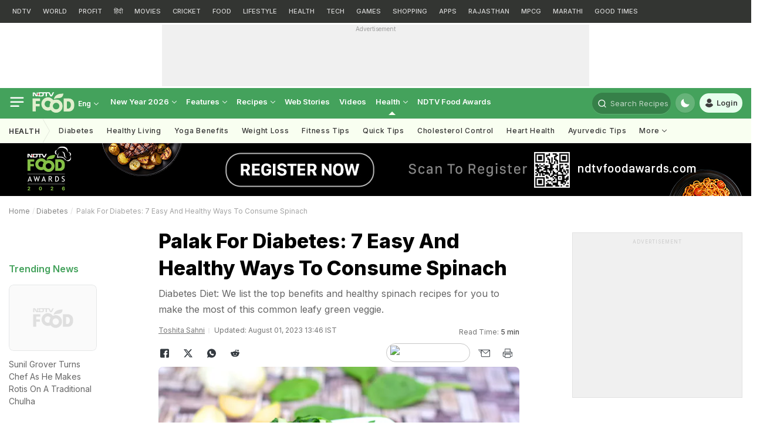

--- FILE ---
content_type: text/html; charset=UTF-8
request_url: https://food.ndtv.com/diabetes/palak-for-diabetes-7-easy-and-healthy-ways-to-consume-spinach-4258268
body_size: 85756
content:
<!DOCTYPE html><html><head ><meta http-equiv="Content-Type" content="text/html; charset=utf-8" /><meta http-equiv="X-UA-Compatible" content="IE=edge" ><meta name="apple-itunes-app" content="app-id=545694875" ><link rel="icon" type="image/x-icon" href="https://food.ndtv.com/favicon.ico?v=01.20251024-66"><link rel="apple-touch-icon" sizes="144x144" href="https://food.ndtv.com/apple-touch-icon-144-new.png"><link rel="apple-touch-icon" sizes="152x152" href="https://food.ndtv.com/apple-touch-icon-152-new.png"><link rel="apple-touch-icon" sizes="180x180" href="https://food.ndtv.com/apple-touch-icon-180-new.png"><meta http-equiv="content-language" content="en" /><meta http-equiv="X-UA-Compatible" content="IE=edge" /><meta name="viewport" content="width=device-width, initial-scale=1.0, minimum-scale=1.0, maximum-scale=1.0, user-scalable=no"><!--<meta name="viewport" content="width=device-width, initial-scale=1, maximum-scale=1">--><meta name="mobile-web-app-capable" content="yes"><meta name="apple-mobile-web-app-status-bar-style" content="black-translucent"><meta name="msapplication-tap-highlight" content="no" /><meta property="taboola-category" content="food"/><link rel="preconnect" crossorigin href="https://i.ndtvimg.com/" /><link rel="preconnect" crossorigin href="https://social.ndtv.com/" /><link rel="preconnect" crossorigin href="https://cdn.ndtv.com/" /><link rel="preconnect" crossorigin href="https://drop.ndtv.com/" /><link rel="preconnect" crossorigin href="https://static.social.ndtv.com/" /><link rel="preconnect" crossorigin href="https://fonts.googleapis.com/" /><link rel="preconnect" crossorigin href="https://fonts.gstatic.com/" /><link rel="preconnect" crossorigin href="https://www.google-analytics.com/" /><link rel="preconnect" crossorigin href="https://sb.scorecardresearch.com/" /><link rel="preconnect" crossorigin href="https://www.googletagservices.com/" /><link rel="preconnect" crossorigin href="https://securepubads.g.doubleclick.net/" /><link rel="preconnect" crossorigin href="https://partner.googleadservices.com/" /><link rel="preconnect" crossorigin href="https://pagead2.googlesyndication.com/" /><link rel="preconnect" crossorigin href="https://cdn.taboola.com/" /><link rel="preconnect" crossorigin href="https://images.taboola.com/" /><link rel="preconnect" crossorigin href="https://cdn.taboola.com" /><link rel="preconnect" crossorigin href="https://trc.taboola.com/" /><link rel="preload" as="script" href="https://www.google-analytics.com/analytics.js" /><link href="https://feeds.feedburner.com/ndtvcooks-latest" rel="alternate" type="application/rss+xml" title="NDTV Food – Latest" ><script>
            var adValue = false;
            var codeValue = 'Promo';
        </script><script type="loadOnUserAction" async src="https://securepubads.g.doubleclick.net/tag/js/gpt.js"></script><script type="text/javascript">
            function getCookie(cname) {var name = cname + "=";var ca = document.cookie.split(';');for (var i = 0; i < ca.length; i++) {
                    var c = ca[i];
                    while (c.charAt(0) == ' ')
                        c = c.substring(1);
                    if (c.indexOf(name) == 0)
                        return c.substring(name.length, c.length);
                }
                return "";
            }
            function generateString(length) { return 'publisherprovidedids' + Math.floor(Math.pow(10, length - 1) + Math.random() * 9 * Math.pow(10, length - 1)) + 'ndtvids'; }
             //Set Cookie
            function setCookie(cname, cvalue, exdays, domain) {var d = new Date();d.setTime(d.getTime() + (exdays * 24 * 60 * 60 * 1000));var domain = "domain=" + domain + ";"; if(domain == '') {domain = '';} var expires = "expires=" + d.toUTCString()+ ";"; if(exdays == '0') {expires = '';}document.cookie = cname + "=" + cvalue + "; " + expires + domain +" path=/";}           
        </script><script>
            function _rrCodeRun(arr) {
                while (arr.length) {
                    var fnc = arr.splice(0, 1)[0];
                    fnc();
                }
            }
            window._rrCodeSt = 0;
            window._rrCodeLoad = window._rrCodeLoad || [];
            window._rrCode = window._rrCode || [];
            _rrCodeRun(_rrCodeLoad);
        </script><meta name="robots" content="max-image-preview:large"/><link href="https://food.ndtv.com/diabetes/palak-for-diabetes-7-easy-and-healthy-ways-to-consume-spinach-4258268/amp/1" rel="amphtml" ><script type="text/javascript">
            var siteurl = "https://food.ndtv.com/";
            //document.domain = "ndtv.com";
            var __pwSiteName = 'food.ndtv.com';
        </script><title itemprop='name'>Palak For Diabetes: 7 Easy And Healthy Ways To Consume Spinach - NDTV Food</title><meta itemprop="description" name="description" content="Diabetes Diet: We list the top benefits and healthy spinach recipes for you to make the most of this common leafy green veggie." /><meta name="keywords" content="spinach for diabetes,healthy palak recipes,diabetes diet,spinach recipes for diabetes,palak for diabetes diet" /><meta name="last-modified" content="Tue, 01 Aug 2023 13:46:04 +0530" /><meta name="news_keywords" content="spinach for diabetes,Healthy Palak recipes,Diabetes Diet,Spinach recipes for Diabetes,Palak For Diabetes Diet" /><meta property="category" content="Food"/><link rel="canonical" href="https://food.ndtv.com/diabetes/palak-for-diabetes-7-easy-and-healthy-ways-to-consume-spinach-4258268" /><meta property="og:title" content="Palak For Diabetes: 7 Easy And Healthy Ways To Consume Spinach"/><meta property="og:type" content="article"/><meta property="og:image" content="https://c.ndtvimg.com/2023-08/09tht1lo_spinach-or-palak_625x300_01_August_23.jpg?im=FeatureCrop,algorithm=dnn,width=1200,height=675"/><meta property="og:url" content="https://food.ndtv.com/diabetes/palak-for-diabetes-7-easy-and-healthy-ways-to-consume-spinach-4258268"/><meta property="og:site_name" content="NDTV Food"/><meta property="og:description" content="Diabetes Diet: We list the top benefits and healthy spinach recipes for you to make the most of this common leafy green veggie."/><meta property="fb:app_id" content="213741912058651"/><meta property="og:image:width" content="1200"/><meta property="og:image:height" content="675"/><meta name="twitter:card" content="summary_large_image"/><meta name="twitter:site" content="@NDTVFood"/><meta name="twitter:url" content="https://food.ndtv.com/diabetes/palak-for-diabetes-7-easy-and-healthy-ways-to-consume-spinach-4258268"/><meta name="twitter:title" content="Palak For Diabetes: 7 Easy And Healthy Ways To Consume Spinach"/><meta name="twitter:description" content="Diabetes Diet: We list the top benefits and healthy spinach recipes for you to make the most of this common leafy green veggie."/><meta name="twitter:image" content="https://c.ndtvimg.com/2023-08/09tht1lo_spinach-or-palak_625x300_01_August_23.jpg?im=FeatureCrop,algorithm=dnn,width=620,height=350"/><script>    
     document.addEventListener('DOMContentLoaded', function() {
        let events = ["mousemove", "keydown", "touchmove", "touchstart", "touchend", "wheel"];let jsLzyLoaded = true;function loadJSOnAction(type){var scripts = document.getElementsByTagName("script");var length = scripts.length;var documentObj = document;for (var i = 0; i < length; i++) {var scriptType = scripts[i].getAttribute("type");if (scriptType && scriptType == type) {var newScript = documentObj.createElement("script");if (scripts[i].defer) {newScript.defer = true;}if (scripts[i].src.length) {newScript.src = scripts[i].src;} else {newScript.type = "text/javascript"; newScript.innerHTML = scripts[i].innerHTML;} if (scripts[i] && scripts[i].parentNode) { scripts[i].parentNode.replaceChild(newScript, scripts[i]); } if (length != (scripts = document.getElementsByTagName("script")).length) {length = scripts.length;}}}}events.forEach(event =>window.addEventListener(event,function(){if (jsLzyLoaded){jsLzyLoaded = false;loadJSOnAction("loadOnUserAction");}}));          
        let iframeLoaded = true;   
        function loadIFOnAction() {
           var alliFrame = document.getElementsByTagName("iframe");
            var docElement = document;
            var len = alliFrame.length;
            for(var i=0;i<len;i++){
                var scriptSrc = alliFrame[i].getAttribute("livetv");
                if(scriptSrc != null){
                    alliFrame[i].setAttribute("src",scriptSrc);
                }
             }
            }    
        events.forEach((n => window.addEventListener(n,function() {
                if(iframeLoaded){
                    iframeLoaded = false;
                    loadIFOnAction();
                }
            })))
      });  
    </script><meta property="fb:pages" content="617217755096074" /><meta name="language" content="en"><script>
                var isTaboolaBlocked = 'no';
                var disableTaboolaCountries = ['FI','NO','PE','CO','AR'];
                var __usrCntry = getCookie("__usrCntry") || '_NA_';
                isTaboolaBlocked = (disableTaboolaCountries.indexOf(__usrCntry)!== -1) ? 'yes' : 'no';
                window.dataLayer = window.dataLayer || [];
                window.dataLayer.push({'block_toobla': isTaboolaBlocked});
            </script><!-- Google Tag Manager --><script>
                var __ppids = getCookie('PublisherProvidedIdsNew'); 
                console.log("IF"+__ppids);
                var storyId = '4258268';
                var metatag = 'Palak For Diabetes: 7 Easy And Healthy Ways To Consume Spinach';
                window.dataLayer = window.dataLayer || []; 
                var jsonstring = {"SiteName":"food.ndtv.com","Platform":"desktop","PageType":"story","ContentType":"article","SourceType":"NDTV","ContentSource":"NDTV Food","author":"Toshita Sahni","articlecategory":"Diabetes","articletitle":"Palak For Diabetes: 7 Easy And Healthy Ways To Consume Spinach","publicationyear":"2023","publicationmonth":"08","publicationday":"01","publicationdate":"2023-08-01","articlelength":12306,"language":"english","articletags":"spinach for diabetes|Healthy Palak recipes|Diabetes Diet","articleage":"900 days","tvc_article_id":"4258268","affiliate-article":"no","PPID":""};
                jsonstring['PPID'] = __ppids;
                window.dataLayer.push(jsonstring); 
                (function(w,d,s,l,i){w[l]=w[l]||[];w[l].push({'gtm.start':
                new Date().getTime(),event:'gtm.js'});var f=d.getElementsByTagName(s)[0],
                j=d.createElement(s),dl=l!='dataLayer'?'&l='+l:'';j.async=true;j.src=
                'https://www.googletagmanager.com/gtm.js?id='+i+dl;f.parentNode.insertBefore(j,f);
                })(window,document,'script','dataLayer','GTM-N2R2KQQ'); 
            </script><!-- End Google Tag Manager--><meta property="taboola:title" content="Palak For Diabetes: 7 Easy And Healthy Ways To Consume Spinach"/><link rel="alternate" media="only screen and (max-width: 640px)" href="https://food.ndtv.com/diabetes/palak-for-diabetes-7-easy-and-healthy-ways-to-consume-spinach-4258268" /><link defer rel="manifest" href="https://food.ndtv.com/manifest.json?123" /><script>
    
                    var _comscore = _comscore || [];
            _comscore.push({c1: "2", c2: "9548033"});
            (function () {
                var s = document.createElement("script"), el = document.getElementsByTagName("script")[0];
                s.async = true;
                s.src = (document.location.protocol == "https:" ? "https://sb" : "http://b") + ".scorecardresearch.com/beacon.js";
                el.parentNode.insertBefore(s, el);
            })();
        </script><noscript><img src="//b.scorecardresearch.com/p?c1=2&c2=9548033&cv=2.0&cj=1" /></noscript><script type="loadOnUserAction">
        //window._rrCode = window._rrCode || [];_rrCode.push(function(){window._taboola = window._taboola || [];_taboola.push({ article: 'auto' });window._rrCode = window._rrCode || [];_rrCode.push(function () {!function (e, f, u, i) {if (!document.getElementById(i)) {e.async = 1;e.src = u;e.id = i;f.parentNode.insertBefore(e, f);}}(document.createElement('script'),document.getElementsByTagName('script')[0],'//cdn.taboola.com/libtrc/ndtv/loader.js','tb_loader_script');if (window.performance && typeof window.performance.mark == 'function') { window.performance.mark('tbl_ic'); }});});
            
            window._taboola = window._taboola || [];
            _taboola.push({ category: 'auto' });       
            !function (e, f, u, i) {
                if (!document.getElementById(i)) {
                    e.async = 1;
                    e.src = u;
                    e.id = i;
                    f.parentNode.insertBefore(e, f);
                }
            }(document.createElement('script'),
                document.getElementsByTagName('script')[0],
                '//cdn.taboola.com/libtrc/ndtv/loader.js',
                'tb_loader_script');
            if (window.performance && typeof window.performance.mark == 'function') { window.performance.mark('tbl_ic'); }
        
    </script><script>window._newsroom = window._newsroom || [];!function (e, f, u) {e.defer = 1;e.src = u;f.parentNode.insertBefore(e, f);}(document.createElement('script'),document.getElementsByTagName('script')[0],'//c2.taboola.com/nr/ndtv/newsroom.js');</script><!--mPulse tracker---><script type="loadOnUserAction">
          (function(){if(window.BOOMR && window.BOOMR.version){return;}var dom,doc,where,iframe = document.createElement("iframe"),win = window;function boomerangSaveLoadTime(e) {win.BOOMR_onload=(e && e.timeStamp) || new Date().getTime();}if (win.addEventListener) {win.addEventListener("load", boomerangSaveLoadTime, false);} else if (win.attachEvent) {win.attachEvent("onload", boomerangSaveLoadTime);}iframe.src = "javascript:false";iframe.title = ""; iframe.role="presentation";(iframe.frameElement || iframe).style.cssText = "width:0;height:0;border:0;display:none;";where = document.getElementsByTagName("script")[0];where.parentNode.insertBefore(iframe, where);try {doc = iframe.contentWindow.document;} catch(e) {dom = document.domain;iframe.src="javascript:var d=document.open();d.domain='"+dom+"';void(0);";doc = iframe.contentWindow.document;}doc.open()._l = function() {var js = this.createElement("script");if(dom) this.domain = dom;js.id = "boomr-if-as";js.src = "https://s.go-mpulse.net/boomerang/" +"5B4J8-C484H-WD2ZX-39ZPH-3TE7U";BOOMR_lstart=new Date().getTime();this.body.appendChild(js);};doc.write('<body onload="document._l();">');doc.close();})();
        </script><link rel="preload" href="https://fonts.googleapis.com/css?family=Inter:100,200,300,400,500,600,700,800,900&display=swap" as="style" onload="this.rel='stylesheet'"><style>
            /*atf-food-all.css*/.vjl,.vjl-1,.vjl-10,.vjl-11,.vjl-12,.vjl-2,.vjl-2a,.vjl-3,.vjl-4,.vjl-5,.vjl-6,.vjl-7,.vjl-8,.vjl-9,.vjl-auto,.vjl-lg,.vjl-lg-1,.vjl-lg-10,.vjl-lg-11,.vjl-lg-12,.vjl-lg-2,.vjl-lg-2a,.vjl-lg-3,.vjl-lg-4,.vjl-lg-5,.vjl-lg-6,.vjl-lg-7,.vjl-lg-8,.vjl-lg-9,.vjl-lg-auto,.vjl-md,.vjl-md-1,.vjl-md-10,.vjl-md-11,.vjl-md-12,.vjl-md-2,.vjl-md-3,.vjl-md-4,.vjl-md-5,.vjl-md-6,.vjl-md-7,.vjl-md-8,.vjl-md-9,.vjl-md-auto,.vjl-sm,.vjl-sm-1,.vjl-sm-10,.vjl-sm-11,.vjl-sm-12,.vjl-sm-2,.vjl-sm-2a,.vjl-sm-3,.vjl-sm-4,.vjl-sm-5,.vjl-sm-6,.vjl-sm-7,.vjl-sm-8,.vjl-sm-9,.vjl-sm-auto{position:relative;width:100%;padding-right:15px;padding-left:15px}.vjl{-ms-flex-preferred-size:0;flex-basis:0;-ms-flex-positive:1;flex-grow:1;max-width:100%}.vjl-auto{-ms-flex:0 0 auto;flex:0 0 auto;width:auto;max-width:100%}.vjl-1{-ms-flex:0 0 8.333333%;flex:0 0 8.333333%;max-width:8.333333%}.vjl-2{-ms-flex:0 0 16.666667%;flex:0 0 16.666667%;max-width:16.666667%}.vjl-2a{-ms-flex:0 0 20%;flex:0 0 20%;max-width:20%}.vjl-3{-ms-flex:0 0 25%;flex:0 0 25%;max-width:25%}.vjl-4{-ms-flex:0 0 33.333333%;flex:0 0 33.333333%;max-width:33.333333%}.vjl-5{-ms-flex:0 0 41.666667%;flex:0 0 41.666667%;max-width:41.666667%}.vjl-6{-ms-flex:0 0 50%;flex:0 0 50%;max-width:50%}.vjl-7{-ms-flex:0 0 58.333333%;flex:0 0 58.333333%;max-width:58.333333%}.vjl-8{-ms-flex:0 0 66.666667%;flex:0 0 66.666667%;max-width:66.666667%}.vjl-9{-ms-flex:0 0 75%;flex:0 0 75%;max-width:75%}.vjl-10{-ms-flex:0 0 83.333333%;flex:0 0 83.333333%;max-width:83.333333%}.vjl-11{-ms-flex:0 0 91.666667%;flex:0 0 91.666667%;max-width:91.666667%}.vjl-12{-ms-flex:0 0 100%;flex:0 0 100%;max-width:100%}.order-first{-ms-flex-order:-1;order:-1}.order-last{-ms-flex-order:13;order:13}.order-0{-ms-flex-order:0;order:0}.order-1{-ms-flex-order:1;order:1}.order-2{-ms-flex-order:2;order:2}.order-3{-ms-flex-order:3;order:3}.order-4{-ms-flex-order:4;order:4}@media (min-width:576px){.vjl-sm{-ms-flex-preferred-size:0;flex-basis:0;-ms-flex-positive:1;flex-grow:1;max-width:100%}.vjl-sm-auto{-ms-flex:0 0 auto;flex:0 0 auto;width:auto;max-width:100%}.vjl-sm-1{-ms-flex:0 0 8.333333%;flex:0 0 8.333333%;max-width:8.333333%}.vjl-sm-2{-ms-flex:0 0 16.666667%;flex:0 0 16.666667%;max-width:16.666667%}.vjl-sm-2a{-ms-flex:0 0 20%;flex:0 0 20%;max-width:20%}.vjl-sm-3{-ms-flex:0 0 25%;flex:0 0 25%;max-width:25%}.vjl-sm-4{-ms-flex:0 0 33.333333%;flex:0 0 33.333333%;max-width:33.333333%}.vjl-sm-5{-ms-flex:0 0 41.666667%;flex:0 0 41.666667%;max-width:41.666667%}.vjl-sm-6{-ms-flex:0 0 50%;flex:0 0 50%;max-width:50%}.vjl-sm-7{-ms-flex:0 0 58.333333%;flex:0 0 58.333333%;max-width:58.333333%}.vjl-sm-8{-ms-flex:0 0 66.666667%;flex:0 0 66.666667%;max-width:66.666667%}.vjl-sm-9{-ms-flex:0 0 75%;flex:0 0 75%;max-width:75%}.vjl-sm-10{-ms-flex:0 0 83.333333%;flex:0 0 83.333333%;max-width:83.333333%}.vjl-sm-11{-ms-flex:0 0 91.666667%;flex:0 0 91.666667%;max-width:91.666667%}.vjl-sm-12{-ms-flex:0 0 100%;flex:0 0 100%;max-width:100%}}@media (min-width:768px){.vjl-md{-ms-flex-preferred-size:0;flex-basis:0;-ms-flex-positive:1;flex-grow:1;max-width:100%}.vjl-md-auto{-ms-flex:0 0 auto;flex:0 0 auto;width:auto;max-width:100%}.vjl-md-1{-ms-flex:0 0 8.333333%;flex:0 0 8.333333%;max-width:8.333333%}.vjl-md-2{-ms-flex:0 0 16.666667%;flex:0 0 16.666667%;max-width:16.666667%}.vjl-md-3{-ms-flex:0 0 25%;flex:0 0 25%;max-width:25%}.vjl-md-4{-ms-flex:0 0 33.333333%;flex:0 0 33.333333%;max-width:33.333333%}.vjl-md-5{-ms-flex:0 0 41.666667%;flex:0 0 41.666667%;max-width:41.666667%}.vjl-md-6{-ms-flex:0 0 50%;flex:0 0 50%;max-width:50%}.vjl-md-7{-ms-flex:0 0 58.333333%;flex:0 0 58.333333%;max-width:58.333333%}.vjl-md-8{-ms-flex:0 0 66.666667%;flex:0 0 66.666667%;max-width:66.666667%}.vjl-md-9{-ms-flex:0 0 75%;flex:0 0 75%;max-width:75%}.vjl-md-10{-ms-flex:0 0 83.333333%;flex:0 0 83.333333%;max-width:83.333333%}.vjl-md-11{-ms-flex:0 0 91.666667%;flex:0 0 91.666667%;max-width:91.666667%}.vjl-md-12{-ms-flex:0 0 100%;flex:0 0 100%;max-width:100%}}@media (min-width:992px){.vjl-lg{-ms-flex-preferred-size:0;flex-basis:0;-ms-flex-positive:1;flex-grow:1;max-width:100%}.vjl-lg-auto{-ms-flex:0 0 auto;flex:0 0 auto;width:auto;max-width:100%}.vjl-lg-1{-ms-flex:0 0 8.333333%;flex:0 0 8.333333%;max-width:8.333333%}.vjl-lg-2{-ms-flex:0 0 16.666667%;flex:0 0 16.666667%;max-width:16.666667%}.vjl-lg-2a{-ms-flex:0 0 20%;flex:0 0 20%;max-width:20%}.vjl-lg-3{-ms-flex:0 0 25%;flex:0 0 25%;max-width:25%}.vjl-lg-4{-ms-flex:0 0 33.333333%;flex:0 0 33.333333%;max-width:33.333333%}.vjl-lg-5{-ms-flex:0 0 41.666667%;flex:0 0 41.666667%;max-width:41.666667%}.vjl-lg-6{-ms-flex:0 0 50%;flex:0 0 50%;max-width:50%}.vjl-lg-7{-ms-flex:0 0 58.333333%;flex:0 0 58.333333%;max-width:58.333333%}.vjl-lg-8{-ms-flex:0 0 66.666667%;flex:0 0 66.666667%;max-width:66.666667%}.vjl-lg-9{-ms-flex:0 0 75%;flex:0 0 75%;max-width:75%}.vjl-lg-10{-ms-flex:0 0 83.333333%;flex:0 0 83.333333%;max-width:83.333333%}.vjl-lg-11{-ms-flex:0 0 91.666667%;flex:0 0 91.666667%;max-width:91.666667%}.vjl-lg-12{-ms-flex:0 0 100%;flex:0 0 100%;max-width:100%}}@media (min-width:1200px){.vjl-xl{-ms-flex-preferred-size:0;flex-basis:0;-ms-flex-positive:1;flex-grow:1;max-width:100%}.vjl-xl-auto{-ms-flex:0 0 auto;flex:0 0 auto;width:auto;max-width:100%}.vjl-xl-1{-ms-flex:0 0 8.333333%;flex:0 0 8.333333%;max-width:8.333333%}.vjl-xl-2{-ms-flex:0 0 16.666667%;flex:0 0 16.666667%;max-width:16.666667%}.vjl-xl-2a{-ms-flex:0 0 20%;flex:0 0 20%;max-width:20%}.vjl-xl-3{-ms-flex:0 0 25%;flex:0 0 25%;max-width:25%}.vjl-xl-4{-ms-flex:0 0 33.333333%;flex:0 0 33.333333%;max-width:33.333333%}.vjl-xl-5{-ms-flex:0 0 41.666667%;flex:0 0 41.666667%;max-width:41.666667%}.vjl-xl-6{-ms-flex:0 0 50%;flex:0 0 50%;max-width:50%}.vjl-xl-7{-ms-flex:0 0 58.333333%;flex:0 0 58.333333%;max-width:58.333333%}.vjl-xl-8{-ms-flex:0 0 66.666667%;flex:0 0 66.666667%;max-width:66.666667%}.vjl-xl-9{-ms-flex:0 0 75%;flex:0 0 75%;max-width:75%}.vjl-xl-10{-ms-flex:0 0 83.333333%;flex:0 0 83.333333%;max-width:83.333333%}.vjl-xl-11{-ms-flex:0 0 91.666667%;flex:0 0 91.666667%;max-width:91.666667%}.vjl-xl-12{-ms-flex:0 0 100%;flex:0 0 100%;max-width:100%}}html{font-family:sans-serif;line-height:1.6;-webkit-text-size-adjust:100%;-ms-text-size-adjust:100%;-ms-overflow-style:scrollbar;-webkit-tap-highlight-color:transparent}@-ms-viewport{width:device-width}article,aside,dialog,figcaption,figure,footer,header,hgroup,main,nav,section{display:block}body{background-color:var(--vj-cl-lg);color:var(--vj-cl-dr2);display:inline-block;float:left;font-family:var(--ff-two);font-size:1rem;font-weight:400;line-height:1.7;margin:0;overflow-x:hidden;overflow-y:scroll;text-align:left;width:100%}[tabindex="-1"]:focus{outline:0}hr{box-sizing:content-box;height:0;overflow:visible}p{margin-top:0;margin-bottom:16px}dl,ol,ul{list-style:none;margin:0;padding:0}ol ol,ol ul,ul ol,ul ul{margin-bottom:0}blockquote{margin:0 0 1rem}b,strong{font-weight:700}small{font-size:80%}*,a,button,input,select,textarea{-webkit-tap-highlight-color:transparent}a{color:var(--vj-cl-rg5)}a:focus,a:hover{color:var(--vj-cl-dr);text-decoration:none}[role=button],a,button,input[type=button],input[type=reset],input[type=submit]{cursor:pointer}.btn,.form-control,a,button{text-decoration:none}br{content:"";margin:0;display:block;height:16px;font-size:10%}code,kbd,pre,samp{font-family:monospace,monospace;font-size:1em}pre{margin-top:0;margin-bottom:1rem;overflow:auto;-ms-overflow-style:scrollbar}figure{margin:0 0 1rem}img{max-width:100%;vertical-align:middle;border-style:none}svg:not(:root){overflow:hidden}::-webkit-file-upload-button{font:inherit;-webkit-appearance:button}h1,h2,h3,h4,h5,h6{display:inline-block;float:left;color:var(--vj-cl-dr1);font-family:var(--ff-two);font-weight:600;line-height:1.4;margin-bottom:16px;margin-top:0;width:100%}h1{font-size:2.5rem}h2{font-size:24px;line-height:32px;font-weight:700}h3{font-size:18px;font-weight:700;line-height:23px}h4{font-size:1.5rem}h5{font-size:1.25rem}h6{font-size:1rem}.clear:after,.clear:before{content:'';clear:both;display:block}.srh_inp:focus{outline:0;border-color:var(--vj-cl-m);box-shadow:0 17px 25px -19px rgba(0,0,0,.7)}.vjl-row{display:-webkit-box;display:-ms-flexbox;display:flex;-ms-flex-wrap:wrap;flex-wrap:wrap;margin-right:-15px;margin-left:-15px}.vjl-row-hf{margin-right:-6px;margin-left:-6px}.vjl-row-hf .vjl-md-1,.vjl-row-hf .vjl-md-10,.vjl-row-hf .vjl-md-11,.vjl-row-hf .vjl-md-12,.vjl-row-hf .vjl-md-2,.vjl-row-hf .vjl-md-2a,.vjl-row-hf .vjl-md-3,.vjl-row-hf .vjl-md-300,.vjl-row-hf .vjl-md-4,.vjl-row-hf .vjl-md-5,.vjl-row-hf .vjl-md-6,.vjl-row-hf .vjl-md-7,.vjl-row-hf .vjl-md-8,.vjl-row-hf .vjl-md-9,.vjl-row-hf .vjl-md-r300{padding-right:6px;padding-left:6px}.vjl-cntr{width:100%;max-width:1320px;padding-right:15px;padding-left:15px;margin-right:auto;margin-left:auto}.home .vjl-cntr{width:100%;max-width:1270px;padding-right:0;padding-left:0;margin-right:auto;margin-left:auto}.vjl-md-2a,.vjl-md-5a,.vjl-md-7a{position:relative;width:100%;padding-right:15px;padding-left:15px}.vjl-md-300{position:relative;width:100%;padding-right:15px;padding-left:15px}.vjl-md-r300{position:relative;width:100%;padding-right:15px;padding-left:15px}@media (min-width:768px){.vjl-md-2a{-ms-flex:0 0 20%;flex:0 0 20%;max-width:20%}.vjl-md-7a{-ms-flex:0 0 61.333333%;flex:0 0 61.333333%;max-width:61.333333%}.vjl-md-5a{-ms-flex:0 0 38.666667%;flex:0 0 38.666667%;max-width:38.666667%}.vjl-md-300{-ms-flex:0 0 calc(100% - 330px);flex:0 0 calc(100% - 330px);max-width:calc(100% - 330px)}.vjl-md-r300{-ms-flex:0 0 330px;flex:0 0 330px;max-width:330px}}.vjl_ord-1{-webkit-box-ordinal-group:1;-ms-flex-order:1;order:1}.vjl_ord-2{-webkit-box-ordinal-group:2;-ms-flex-order:2;order:2}.vjl_ord-3{-webkit-box-ordinal-group:3;-ms-flex-order:3;order:3}::placeholder{color:var(--vj-cl-dr1);opacity:1}:-ms-input-placeholder{color:var(--vj-cl-dr1)}::-ms-input-placeholder{color:var(--vj-cl-dr1)}@media (max-width:420px){body{padding-top:93px}body.non_sub-nav{padding-top:51px}}:root{--vj-cl-m:#44a25c;--vj-cl-mtx:#44a25c;--vj-cl-ot1:#fdf4a1;--vj-cl-ot2:#f9fff1;--vj-cl-ot3:#a4dcac;--vj-cl-ic1:#275EFE;--vj-cl-ic2:rgba(0,0,0,0.8);--vj-cl-lg:#fff;--vj-cl-lg1:#fafafa;--vj-cl-lg2:#a9a9a9;--vj-cl-lg3:#d4d4d4;--vj-cl-lg4:#eeeeee;--vj-cl-lg5:#fff;--vj-cl-lg6:#fafafa;--vj-cl-dr:#000;--vj-cl-dr1:#333;--vj-cl-dr2:#343a40;--vj-cl-dr3:#4c4c4c;--vj-cl-dr4:#585858;--vj-cl-dr5:#666;--vj-cl-dr6:#747474;--vj-cl-dr7:#9c9c9c;--vj-cl-dr8:#343a40;--vj-cl-rg1:rgba(51, 51, 51, 0.07);--vj-cl-rg2:rgba(247, 247, 247, 0.97);--vj-cl-rg3:rgba(0,0,0,0.17);--vj-cl-rg4:rgba(0, 0, 0, 0.7);--vj-cl-rg5:rgba(0, 0, 0, 0.8);--vj-cl-rg6:rgba(51, 51, 51, 0.03);--vj-cl-rg7:rgba(255, 255, 255, 0.9);--vj-cl-rg8:rgba(51, 51, 51, 0.4);--vj-cl-rg9:rgba(51, 51, 51, 0.07);--vj-cl-rg10:rgba(58, 86, 167, 0.47);--vj-cl-rg11:rgba(255, 255, 255, 0.47);--vj-flt1:invert(0);--vj-fw1:500;--ff-one:'Inter',sans-serif;--ff-two:'Inter',sans-serif}:root .day_night{--vj-cl-m:#38864c;--vj-cl-mtx:#57bb71;--vj-cl-ot1:#f5e140;--vj-cl-ot2:#333532;--vj-cl-ot3:#3b864cbd;--vj-cl-ic1:rgba(255, 255, 255, 0.35);--vj-cl-ic2:rgba(255, 255, 255, 0.8);--vj-cl-lg:#272727;--vj-cl-lg1:#333;--vj-cl-lg2:#a9a9a9;--vj-cl-lg3:#d4d4d4;--vj-cl-lg4:#383838;--vj-cl-lg5:#333;--vj-cl-lg6:#272727;--vj-cl-dr:#fff;--vj-cl-dr1:#d4d4d4;--vj-cl-dr2:#e3e4e7;--vj-cl-dr3:#a9a9a9;--vj-cl-dr4:#c1c1c1;--vj-cl-dr5:#a3a9a9;--vj-cl-dr6:#777;--vj-cl-dr7:#999999;--vj-cl-dr8:#343a40;--vj-cl-rg1:#353939;--vj-cl-rg2:rgba(29, 29, 29, 0.97);--vj-cl-rg3:rgba(232, 232, 232, 0.17);--vj-cl-rg4:rgba(255, 255, 255, 0.7);--vj-cl-rg5:rgba(255, 255, 255, 0.8);--vj-cl-rg6:rgba(33, 33, 33, 0.27);--vj-cl-rg7:rgba(12, 12, 12, 0.9);--vj-cl-rg8:rgba(255, 255, 255, 0.47);--vj-cl-rg9:rgba(51, 51, 51, 0.07);--vj-cl-rg10:rgba(186, 204, 255, 0.47);--vj-cl-rg11:rgba(0, 0, 0, 0.47);--vj-flt1:invert(0.1);--vj-fw1:400}@media (prefers-color-scheme:dark){:root{--vj-cl-m:#38864c;--vj-cl-mtx:#57bb71;--vj-cl-ot1:#f5e140;--vj-cl-ot2:#333532;--vj-cl-ot3:#3b864cbd;--vj-cl-ic1:rgba(255, 255, 255, 0.35);--vj-cl-ic2:rgba(255, 255, 255, 0.8);--vj-cl-lg:#272727;--vj-cl-lg1:#333;--vj-cl-lg2:#a9a9a9;--vj-cl-lg3:#d4d4d4;--vj-cl-lg4:#383838;--vj-cl-lg5:#333;--vj-cl-lg6:#272727;--vj-cl-dr:#fff;--vj-cl-dr1:#d4d4d4;--vj-cl-dr2:#e3e4e7;--vj-cl-dr3:#a9a9a9;--vj-cl-dr4:#c1c1c1;--vj-cl-dr5:#a3a9a9;--vj-cl-dr6:#777;--vj-cl-dr7:#999999;--vj-cl-dr8:#343a40;--vj-cl-rg1:#353939;--vj-cl-rg2:rgba(29, 29, 29, 0.97);--vj-cl-rg3:rgba(232, 232, 232, 0.17);--vj-cl-rg4:rgba(255, 255, 255, 0.7);--vj-cl-rg5:rgba(255, 255, 255, 0.8);--vj-cl-rg6:rgba(33, 33, 33, 0.27);--vj-cl-rg7:rgba(12, 12, 12, 0.9);--vj-cl-rg8:rgba(255, 255, 255, 0.47);--vj-cl-rg9:rgba(51, 51, 51, 0.07);--vj-cl-rg10:rgba(186, 204, 255, 0.47);--vj-cl-rg11:rgba(0, 0, 0, 0.47);--vj-flt1:invert(0.1);--vj-fw1:400}:root .day_night{--vj-cl-m:#44a25c;--vj-cl-mtx:#44a25c;--vj-cl-ot1:#fdf4a1;--vj-cl-ot2:#f9fff1;--vj-cl-ot3:#a4dcac;--vj-cl-ic1:#275EFE;--vj-cl-ic2:rgba(0,0,0,0.8);--vj-cl-lg:#fff;--vj-cl-lg1:#fafafa;--vj-cl-lg2:#a9a9a9;--vj-cl-lg3:#d4d4d4;--vj-cl-lg4:#eeeeee;--vj-cl-lg5:#fff;--vj-cl-lg6:#fafafa;--vj-cl-dr:#000;--vj-cl-dr1:#333;--vj-cl-dr2:#343a40;--vj-cl-dr3:#4c4c4c;--vj-cl-dr4:#585858;--vj-cl-dr5:#666;--vj-cl-dr6:#747474;--vj-cl-dr7:#9c9c9c;--vj-cl-dr8:#343a40;--vj-cl-rg1:rgba(51, 51, 51, 0.07);--vj-cl-rg2:rgba(247, 247, 247, 0.97);--vj-cl-rg3:rgba(0,0,0,0.17);--vj-cl-rg4:rgba(0, 0, 0, 0.7);--vj-cl-rg5:rgba(0, 0, 0, 0.8);--vj-cl-rg6:rgba(51, 51, 51, 0.03);--vj-cl-rg7:rgba(255, 255, 255, 0.9);--vj-cl-rg8:rgba(51, 51, 51, 0.4);--vj-cl-rg9:rgba(51, 51, 51, 0.07);--vj-cl-rg10:rgba(58, 86, 167, 0.47);--vj-cl-rg11:rgba(255, 255, 255, 0.47);--vj-flt1:invert(0);--vj-fw1:500}}body.spt-home{background-color:var(--vj-cl-lg1)}.spt-home .header{background-color:var(--vj-cl-lg1)}*,::after,::before{box-sizing:border-box}::-moz-selection{background:var(--vj-cl-m);color:#fff}::selection{background:var(--vj-cl-m);color:#fff}.body-lit{background-color:var(--vj-cl-lg6)}.vj-cnt{display:inline-block;float:left;width:100%}.spcr-tp_hm{display:inline-block;float:left;height:50px;width:100%}.section{display:inline-block;float:left;padding:0 0 20px;position:relative;width:100%}.section_one{background-color:var(--vj-cl-lg);display:inline-block;padding:40px 0 30px;position:relative;width:100%}.section_two{display:inline-block;padding:0 0 20px;position:relative;width:100%}.section_bg1{background-color:#e7f2f7}.day_night .section_bg1{background:#272e36}@media (prefers-color-scheme:dark){.section_bg1{background:#272e36}.day_night .section_bg1{background:#e7f2f7}}.section_bg4{background-color:var(--vj-cl-lg1)}.section_bg2{background-color:#498677;padding:40px 0 50px;z-index:4}.section_bg3{background-color:#1f294e;padding:60px 0;z-index:4}.vj_icn{display:inline-block;width:1em;height:1em;stroke-width:0;stroke:currentColor;fill:currentColor}.ss .vj_icn{color:var(--vj-cl-dr2);font-size:15px;height:34px}.ss .comment .vj_icn{font-size:22px}.ss .printer .vj_icn{font-size:20px}.ss .mailbox .vj_icn{font-size:20px}.vj_mix{display:inline-block;font-size:0;margin:0 auto;line-height:1;position:relative;vertical-align:middle}.vj_mix .vj_icn:nth-child(n+2){left:0;position:absolute;top:0}.btn_bm .vj_icn{font-size:28px;margin:0 6px 3px 0;vertical-align:middle}.btn_bm .vj_icn.vj_arrow-down{font-size:12px;margin:0 0 0 6px}.header{position:relative}.t-md{padding:3px 0}.hdr-lhs-col{margin:0 5px 0 0;width:120px;min-height:1px}.vj_icn.vj_logo-ndtv{color:var(--vj-cl-dr);font-size:72px;float:left;height:auto}.ndtv-logo{display:inline-block;float:left;padding:7px 0 0;position:relative;z-index:6}.t-icn-nv{cursor:pointer;background-repeat:no-repeat;background-position:center;text-align:center;background-size:19px;float:right;height:50px;position:relative;width:40px}.t-md .t-icn-nv{height:71px}.t-icn-nv .vj_icn{color:var(--vj-cl-dr2);font-size:21px;display:inline-block;margin-top:15px}.t-icn-nv:hover .vj_icn{color:var(--vj-cl-ot2)}.t-icn-nv img{padding-top:16px;width:19px}.t-icn-sr img{padding-top:15px}.t-icn-lg{background:rgb(255 255 255 / 18%);border-radius:24px;color:#fff;box-shadow:0 1px 2px rgb(0 0 0 / 7%);display:none;float:right;height:31px;position:relative;cursor:pointer;margin:9px 0 0 5px;width:31px;padding:4px 6px 4px 6px;align-items:center;justify-content:center}.ad-dx_wrp{display:flex;float:left;width:100%;text-align:center}.ad-dx_ft .ad-dx_wrp{border-bottom:1px solid var(--vj-cl-lg1);padding:0 0 15px;margin:0 0 15px}.ad-dx_img{background:var(--vj-cl-rg1);min-height:105px;min-width:728px;display:inline-block;margin:0 auto;padding:2px 2px}.ad-dx_txt{color:var(--vj-cl-dr7);font-size:10px;line-height:10px;margin-bottom:1px}.sid-nav-icn_wrp{border-radius:4px;margin:0 0 0 -10px;color:#fff;display:inline-block;float:left;position:relative;padding:12px 14px 14px 12px}.t-icn-sr{background:rgb(0 0 0 / 21%);border-radius:30px;box-shadow:0 1px 1px rgb(255 255 255 / 14%);display:flex;width:calc(100% - 239px);max-width:134px;height:33px;margin:8px 0 0;text-align:left;align-items:center}.t-icn-sr.t-icn-nv .vj_icn{font-size:17px;float:left;margin:0 4px 0 8px}.t-sr-txt{display:-webkit-box;color:rgb(255 255 255 / 68%);float:left;font-size:11px;padding:0;white-space:nowrap;position:relative;-webkit-line-clamp:1;-webkit-box-orient:vertical;overflow:hidden;text-overflow:ellipsis;width:calc(100% - 35px)}:root{--vj-cl-LgBt1:#e7ffed;--vj-cl-LgBt2:#e8ffed;--vj-cl-LgBt3:#3e3e3e}:root .day_night{--vj-cl-LgBt1:#272727;--vj-cl-LgBt2:#272727;--vj-cl-LgBt3:#ffffff}@media (prefers-color-scheme:dark){:root{--vj-cl-LgBt1:#272727;--vj-cl-LgBt2:#272727;--vj-cl-LgBt3:#ffffff}:root .day_night{--vj-cl-LgBt1:#e7ffed;--vj-cl-LgBt2:#e8ffed;--vj-cl-LgBt3:#3e3e3e}}.log_btn{background:var(--vj-cl-LgBt1);border:2px solid var(--vj-cl-LgBt2);box-sizing:border-box;color:var(--vj-cl-LgBt3);display:flex;float:right;border-radius:18px;font-size:13px;font-family:var(--ff-one);font-weight:600;line-height:21px;margin:9px 0 0 8px;padding:4px 6px;position:relative;cursor:pointer;height:33px;text-transform:capitalize;align-items:center}.log_btn:hover{opacity:.7}.log_btn-act{border:2px solid #3f8451;opacity:1}.log_btn .vj_icn{font-size:17px;margin-right:0}.log_btn-tx{display:flex;margin-left:4px}.log_btn-act .log_btn-tx{display:none}.log_btn-act .log_btn-dt{background:#4cd58e;border-radius:12px;display:flex;width:8px;height:8px;position:absolute;bottom:0;right:-1px}@media (min-width:1200px){.log_btn .vj_icn{font-size:17px}}@media (max-width:1199px){.log_btn{background:var(--vj-cl-LgBt1);border-radius:24px;box-shadow:0 1px 2px rgb(0 0 0 / 7%);display:flex;float:right;font-size:18px;height:33px;position:relative;margin:8px 0 0 4px;width:33px;padding:4px 6px 4px 6px;align-items:center;justify-content:center}.log_btn-act{background:#336b42;border:2px solid #4dd58e;color:#ccffd8}.log_btn-tx{display:none}}@media (max-width:1200px){.hdr-nn{display:none}}.sid-nav{display:none}body.js-npop-frm{overflow:hidden}.npop_wrp{left:50%;opacity:0;position:fixed;pointer-events:none;top:0;max-width:490px;width:100%;z-index:9999999;-webkit-transform:translateX(-50%) translateY(-120%);-moz-transform:translateX(-50%) translateY(-120%);-ms-transform:translateX(-50%) translateY(-120%);-o-transform:translateX(-50%) translateY(-120%);transform:translateX(-50%) translateY(-120%);-webkit-transition:all .4s cubic-bezier(.3,0,0,1.3);-moz-transition:all .4s cubic-bezier(.3,0,0,1.3);-ms-transition:all .4s cubic-bezier(.3,0,0,1.3);-o-transition:all .4s cubic-bezier(.3,0,0,1.3);transition:all .4s cubic-bezier(.3,0,0,1.3)}.js-npop-btn .npop_wrp,.js-npop-frm .npop_wrp{opacity:1;pointer-events:auto;-webkit-transform:translateX(-50%) translateY(0);-moz-transform:translateX(-50%) translateY(0);-ms-transform:translateX(-50%) translateY(0);-o-transform:translateX(-50%) translateY(0);transform:translateX(-50%) translateY(0)}.npop_con{background:var(--vj-cl-lg);border:1px solid rgba(0,0,0,.6);border-top:0 none;border-radius:0 0 12px 12px;padding:4px 4px 18px}.npop_bt-wr{display:inline-block;margin:0 auto;text-align:center;width:100%}.npop_ttl{color:var(--vj-cl-dr1);font-size:17px;font-weight:700;line-height:25px;margin-bottom:4px;padding:0 20px}.npop_ttl-spn{display:inline-block}.npop_txt{color:var(--vj-cl-dr6);font-size:14px;font-weight:500;line-height:21px;margin-bottom:12px}.npop_bt-wr .btn{font-family:var(--ff-two);font-size:14px;float:none}.js-npop-btn .npop_btn{display:inline-block}.npop_fr{display:none}.js-npop-frm .npop_fr{display:inline-block}.noti_img{display:inline-block;margin-bottom:13px;background:var(--vj-cl-m);border-radius:4px;padding:8px 0;text-align:center;width:100%}.noti_img_icn{font-size:80px;height:auto}.npop-btn{background-color:var(--vj-cl-m);border-radius:44px;border:2px solid var(--vj-cl-m);color:#fff;display:inline-block;font-family:var(--ff-two);font-size:14px;font-weight:500;line-height:22.5px;margin:0 2px;padding:5px 15px;pointer-events:auto;text-align:center;min-width:108px}.npop-btn:focus,.npop-btn:hover{color:#fff}.npop-btn_br{background-color:rgba(255,255,255,0);border:2px solid rgba(204,204,204,.17);color:var(--vj-cl-dr3)}.npop-btn_br:focus,.npop-btn_br:hover{color:var(--vj-cl-dr3)}@media (max-width:768px){.npop_ttl-spn{display:block}}.day_night-wrp{display:inline-block;float:right;position:relative;padding:9px 0 9px 8px}.day_night-lnk{background:rgb(255 255 255 / 18%);border-radius:24px;box-shadow:0 1px 2px rgb(0 0 0 / 7%);display:inline-block;float:left;position:relative;cursor:pointer;padding:4px 6px 4px 6px}.day_night-icn{cursor:pointer;display:inline-block;float:right;margin:2px 0;pointer-events:none}.fts_drp-nav-lnk .day_night-icn{margin:4px 0 0}.day_night-icn input{display:none}.day_night-icn input+div{border-radius:50%;width:21px;height:21px;position:relative;box-shadow:inset 7px -7px 0 0 #fff;-webkit-transform:scale(.7) rotate(-2deg);transform:scale(.7) rotate(-2deg);transition:box-shadow .5s ease 0s,-webkit-transform .4s ease .1s;transition:box-shadow .5s ease 0s,transform .4s ease .1s;transition:box-shadow .5s ease 0s,transform .4s ease .1s,-webkit-transform .4s ease .1s}.fts_drp-nav-li .day_night-icn input+div{box-shadow:inset 7px -7px 0 0 #000}.day_night-icn input+div:before{content:'';width:inherit;height:inherit;border-radius:inherit;position:absolute;left:0;top:0;transition:background .3s ease}.day_night-icn input+div:after{content:'';width:8px;height:8px;border-radius:50%;margin:-4px 0 0 -4px;position:absolute;top:50%;left:50%;box-shadow:0 -18px 0 #ffec85,0 18px 0 #ffec85,18px 0 0 #ffec85,-18px 0 0 #ffec85,13px 13px 0 #ffec85,-13px 13px 0 #ffec85,13px -13px 0 #ffec85,-13px -13px 0 #ffec85;-webkit-transform:scale(0);transform:scale(0);transition:all .3s ease}.fts_drp-drk .fts_drp-nav-lnk:after{content:"Dark Theme";padding:0 0 0 10px;position:absolute;left:0;top:3px}.day_night .day_night-icn input+div{box-shadow:inset 32px -32px 0 0 #fff;-webkit-transform:scale(.5) rotate(0);transform:scale(.3) rotate(0);transition:box-shadow .2s ease 0s,-webkit-transform .3s ease .1s;transition:transform .3s ease .1s,box-shadow .2s ease 0s;transition:transform .3s ease .1s,box-shadow .2s ease 0s,-webkit-transform .3s ease .1s}.day_night .day_night-icn input+div:before{background:#ffec85;transition:background .3s ease .1s}.day_night .day_night-icn input+div:after{-webkit-transform:scale(1.5);transform:scale(1.5);transition:-webkit-transform .5s ease .15s;transition:transform .5s ease .15s;transition:transform .5s ease .15s,-webkit-transform .5s ease .15s}.day_night .fts_drp-drk .fts_drp-nav-lnk:after{content:"Light Theme"}@media (prefers-color-scheme:dark){.day_night-icn input+div{box-shadow:inset 32px -32px 0 0 #fff;-webkit-transform:scale(.5) rotate(0);transform:scale(.3) rotate(0);transition:box-shadow .2s ease 0s,-webkit-transform .3s ease .1s;transition:transform .3s ease .1s,box-shadow .2s ease 0s;transition:transform .3s ease .1s,box-shadow .2s ease 0s,-webkit-transform .3s ease .1s}.day_night-icn input+div:before{background:#ffec85;transition:background .3s ease .1s}.day_night-icn input+div:after{-webkit-transform:scale(1.5);transform:scale(1.5);transition:-webkit-transform .5s ease .15s;transition:transform .5s ease .15s;transition:transform .5s ease .15s,-webkit-transform .5s ease .15s}.fts_drp-drk .fts_drp-nav-lnk:after{content:"Light Theme"}.day_night .day_night-icn input+div{box-shadow:inset 7px -7px 0 0 #fff;-webkit-transform:scale(1) rotate(-2deg);transform:scale(.7) rotate(-2deg)}.day_night .day_night-icn input+div:before{background:0 0}.day_night .day_night-icn input+div:after{-webkit-transform:scale(0);transform:scale(0)}.day_night .fts_drp-drk .fts_drp-nav-lnk:after{content:"Dark Theme"}}.brw-nav{display:inline-block;float:left;position:relative;z-index:9}.brw-nav .vj_icn{font-size:24px;display:inline-block;float:right;margin-top:0}.brw-nav_wrp{background:var(--vj-cl-lg);border-radius:4px;box-shadow:0 1px 3px var(--vj-cl-rg1);margin:9px 0 9px 12px;color:var(--vj-cl-dr1);display:inline-block;float:left;font-family:var(--ff-two);font-size:12px;font-weight:500;line-height:20px;position:relative;padding:6px 8px 6px;text-transform:capitalize}.set_drp-nav{position:absolute;box-shadow:0 36px 18px -18px rgba(0,0,0,.28);top:42px;left:50%;right:auto;z-index:1000;font-size:14px;text-align:left;width:190px;min-height:53px;background-clip:padding-box;-webkit-transition:all .2s ease;opacity:0;-webkit-transform-origin:top left;-webkit-transform:scale(0) translateX(-50%)}.set_drp:hover .set_drp-nav{opacity:1;-webkit-transform-origin:top left;-webkit-transform:scale(1,1) translateX(-50%)}.set_drp-nav-ul{background-color:var(--vj-cl-lg1);border:1px solid var(--vj-cl-rg1);box-shadow:0 1px 6px var(--vj-cl-rg1);border-radius:6px;list-style:none;margin:0;padding:0;position:relative;float:left;width:100%}.set_drp-nav-ul:after{border-top:none;border-right:8px solid transparent;border-left:8px solid transparent;border-bottom:8px solid var(--vj-cl-lg1);top:-11px;content:"";height:12px;left:50%;margin-left:-4px;position:absolute;width:8px;z-index:9}.t-br{background:#333532;position:relative}.t-nv_ul{display:inline-block;margin:0;padding:0;font-size:0;float:left}.t-nv_li{display:inline-block}.t-nv_act,.t-nv_lnk{border-bottom:3px solid rgba(254,248,94,0);border-radius:3px;color:rgba(255,255,255,.8);display:inline-block;font-family:var(--ff-two);font-size:11px;font-weight:500;line-height:18px;text-transform:capitalize;margin:2px 4px 0;padding:8px 6px;position:relative}.t-nv_lnk:before{content:"";position:absolute;bottom:-3px;left:0;right:0;width:0;height:3px;opacity:0;margin:auto;background:var(--vj-cl-m);transition:all .3s ease-in-out}.t-nv_act:before,.t-nv_lnk:focus:before,.t-nv_lnk:hover:before{width:100%;opacity:1}.t-nv_act:hover,.t-nv_lnk:hover{color:rgba(255,255,255,.8)}.t-nv_lbl{background-color:rgb(226 11 11);border-radius:2px;color:#fff;display:inline-block;font-size:8px;font-weight:800;line-height:10px;min-height:10px;padding:0 3px;position:absolute;top:0;right:0;text-transform:uppercase;text-shadow:0 0 1px rgb(0 0 0 / 17%)}.tf-scl{float:right;margin:4px 0 0 12px}.t-nv_li:first-child .t-nv_lnk{margin-left:0}.t-nv_ul:hover .t-nv_li:not(:hover){opacity:.67}.t-nv_ul .t-nv_li{opacity:1}.t-nv_ul .t-nv_li .t-nv_li:hover{opacity:1}.hr-crd-stp{background-color:var(--vj-cl-lg1);border-bottom:6px solid rgba(0,0,0,.07);display:inline-block;float:left;margin:0 0 10px;padding:6px 0 6px 0;position:relative;text-align:center;width:100%}.hr-crd-stp .hr-scroll{overflow-x:scroll}.hr-crd-stp .hr-scroll__item{margin:10px 6px 10px 0;width:69%;max-width:268px}.hr-crd-stp_wrp{background:var(--vj-cl-lg);border:1px solid rgba(0,0,0,.07);border-radius:6px;box-shadow:0 2px 10px rgba(0,0,0,.04);display:inline-block;float:left;padding:8px;overflow:hidden;text-align:left;height:100%;width:100%}.hr-crd-stp_img .img-gr{padding-bottom:100%}.hr-crd-stp_lnk{color:var(--vj-cl-dr2);display:block;font-size:14px;line-height:19px}.hr-crd-stp_ttl{color:var(--vj-cl-dr5);display:inline-block;border-bottom:2px solid var(--vj-cl-ot2);font-size:11px;font-weight:400;line-height:16px;position:relative;top:-4px}.hr-crd-stp_txt__link{color:var(--vj-cl-ot1);font-size:16px;padding:8px 0}.hr-crd-stp_img{display:inline-block;float:left;margin-right:8px;width:74px;border-radius:5px;overflow:hidden}.hr-crd-stp .hr-scroll__item.hr-crd-stp_int{margin:10px 10px 10px 12px;width:54px}.hr-crd-stp_amp{display:inline-block;font-size:27px;float:left;margin:15px 0 6px;width:100%}.hr-crd-stp_img .img-gr{padding-bottom:100%}.hr-crd-stp_amp-tx{font-size:14px;line-height:15px;margin:0}.hr-crd-stp_int-wr{display:flex;float:left;margin:0;flex-direction:column;align-items:center}.hr-crd-stp_str .hr-crd-stp_int-wr{margin:29px 0 0 0}.swpr_webstr{overflow:hidden}.TpEdp_cunt{counter-reset:my-sec-counter -1}.TpEdp_cunt .hr-scroll__item{position:relative;max-width:310px}.TpEdp_cunt .hr-scroll__item:first-child:before{opacity:0}.TpEdp_cunt .hr-scroll__item:before{position:absolute;counter-increment:my-sec-counter;content:counter(my-sec-counter);width:22px;height:22px;background:#000;border-radius:50%;color:#fff;left:0;top:0;z-index:1;font-size:10px;padding-top:2px}.t-brd{display:inline-block;float:left;width:100%}.brd-nv{display:inline-block;float:left;width:100%}.brd-nv .brd-nv_li.brd-nv_act>*{opacity:.6}.brd-nv_ol{color:var(--vj-cl-dr5);display:inline-block;float:left;line-height:17px;padding:16px 0;box-sizing:border-box;width:inherit;white-space:nowrap;text-overflow:ellipsis;overflow:hidden}.brd-nv .brd-nv_li{font-size:12px;font-family:var(--ff-one);font-weight:400;position:relative}.brd-nv .brd-nv_li>*{color:var(--vj-cl-dr5);opacity:.8;text-transform:capitalize}.brd-nv .brd-nv_li::after{display:inline-block;content:"/";margin:0 1px 0 4px;width:6px;opacity:.2}.brd-nv .brd-nv_li:last-of-type::after{display:none}:root{--vj-cl-ad:#f7f7f7;--vj-cl-ad1:#f3f3f3;--vj-cl-ad2:#ccc}:root .day_night{--vj-cl-ad:#313131;--vj-cl-ad1:#393939;--vj-cl-ad2:#565656}@media (prefers-color-scheme:dark){:root{--vj-cl-ad:#313131;--vj-cl-ad1:#393939;--vj-cl-ad2:#565656}:root .day_night{--vj-cl-ad:#f7f7f7;--vj-cl-ad1:#f3f3f3;--vj-cl-ad2:#ccc}}.add_top-wrp,.add_top-wrp-fl,.add_top-wrp-in{display:inline-block;float:left;margin:0 0 15px;padding:0;position:relative;text-align:center;width:100%}.add_top-wrp,.add_top-wrp-fl{background-color:var(--vj-cl-ad);border-top:1px solid var(--vj-cl-ad1);border-bottom:1px solid var(--vj-cl-ad1);font-size:0;margin:7px 0 30px -15px;padding:0 0 30px;width:calc(100% + 30px)}.add_top-wrp{margin:0 0 10px 0;width:100%}.add_top-txt{color:var(--vj-cl-ad2);display:inline-block;float:left;font-size:.52rem;letter-spacing:.06rem;line-height:30px;padding:0;text-transform:uppercase;width:100%}.add_top-placeholder{display:inline-block;font-size:0;margin:0 auto;max-width:320px;width:100%;text-align:center}.add_top-wrp-in .add_top-placeholder{background-color:var(--vj-cl-rg1);border:1px solid var(--vj-cl-rg1)}.add_Hig-aut{height:auto}.add_mn250h{display:inline-block;float:left;min-height:250px;width:100%}.add_Hm-AftMn{margin:16px 0 32px}@media only screen and (max-device-width:768px){.add-non{display:none}}.m-nv{background-color:var(--vj-cl-lg);border-bottom:1px solid var(--vj-cl-rg1);top:0;position:-webkit-sticky;position:sticky;z-index:991}.stk-t_wr:after{border:solid transparent;border-width:6px;border-top-color:var(--vj-cl-m);bottom:-14px;content:"";height:6px;left:0;position:absolute;width:6px;z-index:9}.m-nv_drp-icn{font-size:8px;margin-left:2px}.m-nv_ul{display:inline-block;margin:0;padding:0;font-size:0;float:left}.m-nv_li{display:inline-block;float:left}.m-nv_lnk{color:var(--vj-cl-dr2);display:inline-block;font-family:var(--ff-two);font-size:13px;font-weight:600;line-height:16px;position:relative;text-transform:capitalize;padding:18px 11px 17px}.m-nv_lbl{background-color:var(--vj-cl-ot1);border-radius:3px;box-shadow:0 4px 8px rgb(0 0 0 / 40%);color:#272727;display:inline-block;font-size:9px;font-weight:700;line-height:11px;min-height:15px;padding:2px 6px 0;position:absolute;top:1px;right:16px;letter-spacing:1px;text-transform:uppercase}.m-nv_lbl:after{top:100%;left:10px;content:" ";height:0;width:0;position:absolute;pointer-events:none;border:solid transparent;border-top-color:var(--vj-cl-ot1);border-width:4px;margin-left:-4px}.t-icn-ltv.m-nv_li.dd-nav_hvr .dd-nav{min-height:auto}.dd-nav_hvr:hover>.m-nv_lnk,.m-nv_lnk:hover{color:var(--vj-cl-dr)}.m-nv_lnk:before{content:"";position:absolute;bottom:0;left:0;right:0;width:0;height:3px;opacity:0;margin:auto;background:var(--vj-cl-m);transition:all .3s ease-in-out}.dd-nav_hvr:hover>.m-nv_lnk:before,.m-nv_lnk:focus:before,.m-nv_lnk:hover:before{width:100%;opacity:1}.m-nv_ul:hover .m-nv_li:not(:hover){opacity:.67}.m-nv_li{opacity:1;transition:.3s ease all}.m-nv_li:hover{opacity:1}.dd-nav_act:after{border:solid transparent;border-width:6px;border-bottom-color:var(--vj-cl-ot2);bottom:-1px;content:"";height:6px;left:50%;margin-left:-6px;position:absolute;width:6px;z-index:1}.dd-nav_act:hover:after{border-bottom-color:transparent}.vj_icn-nv{opacity:.6;font-size:7px;margin:9px 0 0 6px;position:absolute}.t-icn-nv .dd-nav_ltv-ful{background:var(--vj-cl-ot2);color:#333;max-width:100%;margin:10px;text-shadow:0 0}.t-icn-nv .dd-nav_ltv-ful:hover{background:#fff5a0;color:#333}.m-nv_bkp{height:68px;position:absolute;width:100%}.j-stk-dn.j-stk-up .m-nv{position:fixed;top:0;left:0;width:100%}.j-stk-dn.j-stk-up .m-nv_bkp{position:relative}@media (max-width:420px){.m-nv{top:0;position:fixed;width:100%}}.m-nv_clr{background-color:var(--vj-cl-m)}.m-nv_clr .stk-t_wr:before{border-top-color:var(--vj-cl-rg1)}.m-nv_clr .stk-t_wr:after{border-top-color:var(--vj-cl-m)}.m-nv_clr .m-nv_lnk{color:#fff}.m-nv_clr .dd-nav_hvr:hover>.m-nv_lnk,.m-nv_clr .m-nv_lnk:hover{color:#fff}.m-nv_clr .m-nv_lnk:hover:before{background:rgba(0,0,0,.07)}.m-nv_clr .ltv__vd.img__full{background-color:#fff}.m-nv_clr .vj_logo-ndtv{color:#fff}.m-nv_clr .t-icn-nv .vj_icn{color:#fff}.m-nv_clr .niddle{background-color:#fff}.m-nv_clr .worm path{stroke:#fff}.m-nv_clr .tv_icn{color:#fff}.m-nv_clr .dd-nav{background-color:var(--vj-cl-m)}.m-nv_clr .dd-drp_icn.vj_icn{color:#fff}.sub-nv_flx{display:flex}.sub-nav_vis.hr-scroll{overflow:visible}.srs_drp .sub-nav_vis.hr-scroll{overflow:hidden}.sub-nv_ul{display:inline-block;margin:0;padding:0;font-size:0;float:left;width:100%}.sub-nv_li{display:inline-block;float:left;opacity:1;position:relative}.sub-nv_li:first-child .sub-nav_lnk{margin-left:6px}.sub-nv_li:last-child{padding-right:40px}.sub-nv_li:hover{opacity:1}.sub-nv_rgt{margin-left:auto}.sub-nav_snm{color:var(--vj-cl-m);display:inline-block;padding:7px 1px 6px 0;text-transform:none;position:relative;z-index:9}.sub-nav_snm .tp_lng-icn-bg{top:5px}.sub-nav_snm .sub-nav_lnk.sub-nav_mt{padding:0 6px 0 0;text-transform:none}.sub-nav_snm .sub-nav_lnk:after{bottom:-8px}.sub-nav_lnk.sub-nav_mt{display:inline-block;float:left;font-weight:600;line-height:14px;text-align:center;padding:9px 3px 5px 0;letter-spacing:0}.sub-nav_mt-sb{color:var(--vj-cl-rg8);display:block;font-size:10px;letter-spacing:0}.sub-nav{background-color:var(--vj-cl-ot2);border-bottom:1px solid var(--vj-cl-lg4);position:relative;width:100%;z-index:99}.sub-nav_mb-30{margin-bottom:30px}.tp-col-25{width:25%}.tp-col-100{width:100%}.res-bt_sub-nav .sub-nav_lnk:after,.sub-nav_act:after,.sub-nav_lnk:after{content:"";position:absolute;bottom:0;left:0;right:0;opacity:0;width:0;height:3px;margin:auto;background:var(--vj-cl-m);transition:all .3s ease-in-out}.sub-nav_act:after,.sub-nav_lnk:hover:after{opacity:1;width:100%}.res-bt_sub-nav .sub-nav_lnk:after{opacity:1;width:100%}.sub-nav_lft,.sub-nav_lnk{color:var(--vj-cl-dr1);display:inline-block;float:left;font-size:12px;line-height:21px;font-weight:500;padding:10px 11px 10px;position:relative;text-transform:capitalize;letter-spacing:.7px;white-space:nowrap}.sub-nav_txt{color:var(--vj-cl-dr1);font-weight:600;display:inline-block;padding:11px 1px 11px 0;position:relative;text-transform:uppercase}.sub-nav_lft{font-size:12px;font-weight:600;height:41px;margin-right:0;padding:0 14px 0 0;cursor:pointer}.sub-nav_lft .dd-nav_two .dd-nav{left:-6px;right:auto;width:300px}.sub-nav_lft .vjl-md-6{-ms-flex:0 0 50%;flex:0 0 50%;max-width:50%}.sub-nav_arw{display:inline-block;float:right;position:absolute;right:-10px;height:42px;width:7px;top:0;z-index:-1}.sub-nav_arw:after,.sub-nav_arw:before{content:" ";position:absolute;top:0;border-top:21px solid transparent;border-right:none;border-bottom:21px solid transparent;z-index:99}.sub-nav_arw:after{right:-5px;border-left:12px solid var(--vj-cl-ot2)}.sub-nav_arw:before{right:-6px;border-left:12px solid rgb(113 113 113 / 17%)}.sub-nav_drp-icn{display:initial;font-size:8px;transition:.1s ease all;-webkit-transition:.1s ease all;-ms-transform:rotate(0);-webkit-transform:rotate(0);transform:rotate(0)}.res-bt_sub-nav .sub-nav_drp-icn{-ms-transform:rotate(180deg);-webkit-transform:rotate(180deg);transform:rotate(180deg)}.sub-nav_lnk-rg{color:var(--vj-cl-dr);float:right}@media (min-width:1200px){.sub-nv_li:hover .sub-nav_drp-icn{-ms-transform:rotate(180deg);-webkit-transform:rotate(180deg);transform:rotate(180deg)}}@media (max-width:420px){.sub-nav{position:fixed;top:51px}}.dd-drp_icn{padding:16px 18px 17px;float:right}.dd-drp_icn.vj_icn{font-size:25px;height:51px;color:var(--vj-cl-dr);padding:0;position:relative;margin:0 6px 0 16px}.dd-drp_icn svg circle{fill:#000}.dd-nav{position:absolute;top:100%;left:-16px;right:-16px;font-size:14px;text-align:left;background-color:var(--vj-cl-lg1);box-shadow:0 36px 18px -18px rgba(0,0,0,.28);border:1px solid #ccc;border:1px solid var(--vj-cl-rg1);border-top:0 #ffdead;border-radius:0 0 10px 10px;background-clip:padding-box;-webkit-transition:all .2s ease;-moz-transition:all .2s ease;transition:all .2s ease;-webkit-transform-origin:top left;-moz-transform-origin:top left;transform-origin:top left;-webkit-transform:scale(0);-moz-transform:scale(0);transform:scale(0)}.dd-lst{height:400px;width:100%;overflow-y:scroll}.dd-nav_ul{list-style:none;margin:10px 0 8px;padding:0 15px;position:relative;float:left}.js-drp-open .dd-nav,.res-bt_sub-nav .dd-nav{opacity:1;visibility:visible;-webkit-transform:scale(1,1);-moz-transform:scale(1,1);transform:scale(1,1)}.dd-nav_ltv-r .dd-nav,.dd-nav_ltv-r.dd-nav_hvr:hover .dd-nav{transform-origin:top right}.dd-nav:hover .dd-nav_li:not(:hover){opacity:.67}.dd-nav_li{opacity:1}.dd-nav_li:hover{opacity:1}.dd-nav_one{position:relative}.dd-nav_one .dd-nav{left:-6px;right:auto;width:240px}.dd-nav_one.dd-ven .dd-nav{left:-15px;width:330px}.dd-nav_two{position:relative}.dd-nav_two .dd-nav{left:-6px;right:auto;width:360px}.dd-nav_two.dd-ven .dd-nav{left:-16px;width:330px}.dd-nav_three{position:relative}.dd-nav_three .dd-nav{left:-30px;right:auto;width:680px}.dd-nav_three-r{position:relative}.dd-nav_three-r .dd-nav{right:-30px;left:auto;width:680px}.t-icn-ltv .dd-nav .m-nv_lnk{padding-left:4px}.t-icn-ltv .dd-nav .m-nv_lnk:hover{border-color:#ccc}.t-icn-ltv .m-nv_lgo{display:block;margin:0 auto;max-width:100px;padding:4px 0;width:80px}.t-icn-ltv .m-nv_lnk:hover .m-nv_lgo{opacity:1}.dd-nav_ltv-r{position:relative}.dd-nav_ltv-r .dd-nav{right:-95px;left:auto;width:338px}.dd-nav_ltv-ful{background:var(--vj-cl-m);background-image:linear-gradient(150deg,#9ad214 0,#00a950 100%);border:1px solid rgba(0,0,0,.06);border-radius:30px;color:#fff;display:block;font-family:var(--ff-two);font-size:16px;font-weight:600;margin:0 auto 15px;max-width:190px;padding:8px 8px;text-align:center;text-shadow:0 1px 2px rgba(0,0,0,.17);transition:.3s ease all}.dd-nav_ltv-ful:focus,.dd-nav_ltv-ful:hover{background-color:var(--vj-cl-m);background-image:linear-gradient(150deg,#8abf09 0,#00a950 100%);color:#fff}.dd-nav_li{color:#666;list-style:none}.dd-nav .m-nv_lnk{display:block;padding:8px 13px 8px 13px}.dd-nav_2li .dd-nav_li{display:inline-block;float:left;width:50%}.dd-ls{float:left;padding:14px 30px}.dd-ls_ul{display:inline-block;margin:0 -8px 0}.dd-ls_li{margin-bottom:1rem;width:25%;float:left;padding:0 8px;position:relative}.dd-ls_cl1 .dd-ls_li{width:100%}.dd-ls_cl2 .dd-ls_li{width:50%}.dd-ls_cl3 .dd-ls_li{width:33.333%}.dd-ls_cl4 .dd-ls_li{width:25%}.dd-ls_cl5 .dd-ls_li{width:20%}.dd-ls_cl6 .dd-ls_li{width:16.666%}.dd-ls_cl7 .dd-ls_li{width:14.285%}.dd-ls_cl14 .dd-ls_li{width:7.14%}.dd-ls_br .dd-ls_li{border-bottom:1px solid #eee;margin-bottom:15px;padding-bottom:15px}.dd-ls_img img{border-radius:6px;margin-bottom:0;width:100%}.dd-ls_txt{font-size:15px;font-weight:400}.dd-ls_tg{border-left:2px solid #75a6e4;color:#75a6e4;display:inline-block;font-size:12px;font-weight:500;line-height:1;left:0;margin-bottom:8px;padding:0 6px 0 10px;position:relative;text-transform:uppercase;top:0}.dd-ls_tg.tg_b{border-left:2px solid #77c17d;color:#77c17d}.dd-ls_tg.tg_c{border-left:2px solid #e8b845;color:#e8b845}.dd-ls_tg.tg_d{border-left:2px solid #e67a60;color:#e67a60}.dd-ls_tg.tg_e{border-left:2px solid #d073a6;color:#d073a6}.sm-in{display:inline-block;font-size:16px;height:auto;letter-spacing:.7px;vertical-align:middle}.vj-right-arrow.sm__ic{background:#5693e1;border:1px solid #4684d4;border-radius:30px;box-shadow:0 2px 6px rgba(0,0,0,.17);color:#fff;display:block;font-size:27px;line-height:42px;height:60px;margin:0 auto 10px;padding:9px;width:60px;position:relative;text-align:center}.sm__ic .circle-ripple{margin:6px}.sm__tt{display:block}.dd-news{float:left;margin:30px 0;padding:0 30px;width:50%}.dd-news .lsm-li{padding:0 0 16px 0;border:0 none}.dd-news .lsm-li:last-child{padding-bottom:0}.dd-ls_img{position:relative;display:inline-block;margin-bottom:.6rem;width:100%}.dd-ven .dd-ls_li{text-align:center;margin:8px 0 8px;padding:0 3px}.dd-ven .dd-ls_img{display:inline-block;padding:13px 12px 16px}.dd-ven_img{float:left;margin-right:21px;width:62px;display:none}.dd-ven .dd-nav .m-nv_lnk{font-size:14px;font-weight:500;letter-spacing:.6px;padding:8px 12px}.dd-ven .dd-ls_img img{border-radius:0}.dd-ven .dd-ls_tg{background-color:#344d5f;border-radius:4px;color:#fff;display:inline-block;font-family:var(--ff-two);font-size:14px;font-weight:500;letter-spacing:0;width:100%;padding:0;padding:3px 0;transition:.6s ease all}.dd-ls_li a{background:#fff;margin:0 auto}.dd-ls_li a:hover{color:var(--gray)}.dd-ven .dd-ls_li:nth-child(1) .dd-ls_tg{background-color:#729de6}.dd-ven .dd-ls_li:nth-child(2) .dd-ls_tg{background-color:#ce8fca}.dd-ven .dd-ls_li:nth-child(3) .dd-ls_tg{background-color:#92ca97}.dd-ven .dd-ls_li:nth-child(4) .dd-ls_tg{background-color:#d87676}.dd-ven .dd-ls_li:nth-child(5) .dd-ls_tg{background-color:#929a9e}.dd-ven .dd-ls_li:nth-child(6) .dd-ls_tg{background-color:#758dbf}.dd-ven .dd-ls_li:nth-child(7) .dd-ls_tg{background-color:#c77b7b}.dd-ven .dd-ls_li:nth-child(8) .dd-ls_tg{background-color:#5c666b}.dd-ven .dd-ls_li:nth-child(9) .dd-ls_tg{background-color:#6c84ad}.dd-ven .dd-ls_li:nth-child(10) .dd-ls_tg{background-color:#5c656a}.dd-ven .dd-ls_li:nth-child(11) .dd-ls_tg{background-color:#e0c56b}.dd-ven .dd-ls_li:nth-child(12) .dd-ls_tg{background-color:#54abda}.dd-ven .dd-ls_li:nth-child(13) .dd-ls_tg{background-color:#ce7775}.dd-ven .dd-ls_li:nth-child(14) .dd-ls_tg{background-color:#bd70aa}.dd-ven .dd-ls_li a:hover .dd-ls_tg{background:#000}.dd-nav{position:absolute;top:100%;left:-16px;right:-16px;font-size:14px;text-align:left;background-color:var(--vj-cl-ot2);box-shadow:0 36px 18px -18px rgba(0,0,0,.28);border:1px solid var(--vj-cl-rg1);border-top:0 none;border-radius:0 0 10px 10px;-webkit-transition:all .2s ease;-moz-transition:all .2s ease;transition:all .2s ease;-webkit-transform-origin:top left;-moz-transform-origin:top left;transform-origin:top left;-webkit-transform:scale(0);-moz-transform:scale(0);transform:scale(0)}.dd-nav_ul{margin:10px 0 8px;padding:0 15px;position:relative;float:left}.dd-nav .m-nv_lnk{display:block;padding:10px 5px}.drp_mnu-ttl{color:var(--vj-cl-m);border-bottom:1px solid rgba(0,0,0,.07);font-size:14px;font-weight:600;line-height:23px;padding-bottom:6px}.m-nv_clr .drp_mnu-ttl{color:#f9fff1}.js-drp-open .drp_mnu{opacity:1;visibility:visible;-webkit-transform:scale(1);-moz-transform:scale(1);-ms-transform:scale(1);-o-transform:scale(1);transform:scale(1)}.tp_lng-ttl{color:#fff;display:inline-block;font-size:12px;font-weight:600;float:left;line-height:54px;height:50px;padding:0 0 0 6px;position:relative}.tp_lng{cursor:pointer;background-repeat:no-repeat;background-position:center;text-align:center;background-size:19px;font-family:var(--ff-one);float:left;height:50px;position:relative;z-index:6}.tp_lng .dd-nav{left:-19px;width:190px}.snv_cn-hed .tp_lng .dd-nav{left:12px;width:190px}.tp_lng-ttl .vj_icn{margin-left:2px}.tp_lng-icn-bg{margin:0 0 0 1px;height:10px;width:8px;top:1px;position:relative;-webkit-transform:rotate(0);transform:rotate(0);-webkit-transition:70ms ease all;transition:70ms ease all}.js-drp-open .sub-nav_drp-icn,.js-drp-open .tp_lng-icn-bg{-webkit-transform:rotate(180deg);transform:rotate(180deg)}.search-active{overflow:hidden}.search-active .search-input{opacity:1;transform:none;pointer-events:all;transition-delay:.2s}.search-active .s-wr .cls-btn{right:17%;opacity:1}.search-active .control{cursor:default}.search-active .control .btn-material{-moz-animation:sc-slide-in .2s;opacity:1;visibility:visible;transition-delay:0s}@-webkit-keyframes sc-slide-in{0%{-webkit-transform:translateY(-100%)}100%{-webkit-transform:translateY(0)}}@-moz-keyframes sc-slide-in{0%{-moz-transform:translateY(-100%)}100%{-moz-transform:translateY(0)}}@keyframes sc-slide-in{0%{-webkit-transform:translateY(-100%);-moz-transform:translateY(-100%);-ms-transform:translateY(-100%);-o-transform:translateY(-100%);transform:translateY(-100%)}100%{-webkit-transform:translateY(0);-moz-transform:translateY(0);-ms-transform:translateY(0);-o-transform:translateY(0);transform:translateY(0)}}@-webkit-keyframes s-pd{0%{-webkit-transform:translateY(-100%)}100%{-webkit-transform:translateY(0)}}@-moz-keyframes s-pd{0%{-moz-transform:translateY(-100%)}100%{-moz-transform:translateY(0)}}@keyframes s-pd{0%{-webkit-transform:translateY(-100%);-moz-transform:translateY(-100%);-ms-transform:translateY(-100%);-o-transform:translateY(-100%);transform:translateY(-100%)}100%{-webkit-transform:translateY(0);-moz-transform:translateY(0);-ms-transform:translateY(0);-o-transform:translateY(0);transform:translateY(0)}}.search-active .control .icon-material-search{opacity:0}.s-wr .cls-btn{border:3px solid #c3c3c3;border-radius:30px;top:5px;right:12%;margin:0;cursor:pointer;height:40px;width:40px;opacity:0;transition:all .2s ease-in-out}.icon-close:hover{transform:rotate(0)}.s-wr .cls-btn div:first-child{transform:translate3d(7px,17px,0) rotate3d(0,0,1,-45deg)}.s-wr .cls-btn div:last-child{transform:translate3d(8px,15px,0) rotate3d(0,0,1,45deg)}.search-input{height:65px;position:absolute;top:50%;left:22%;margin-top:-33px;width:56%;pointer-events:none;opacity:0;transform:translate(0,-30px);transition:all .2s ease-in-out;transition-delay:0s;z-index:3}.search-input input{color:#000;font-size:1.2rem;width:100%;border:0 none;border-bottom:2px solid var(--clr-a);background:#fff;-webkit-appearance:none;box-sizing:border-box;margin:7px 0;padding:0 153px 0 0;outline:0;font-weight:400;line-height:48px}.control{cursor:pointer}.control .btn-material{position:absolute;z-index:2;top:0;left:0;height:100%;width:100%;background:#fff;opacity:0;visibility:hidden;-webkit-transition:opacity .6s,visibility .6s;-moz-transition:opacity .6s,visibility .6s;transition:opacity .36s,visibility .36s}.control .btn-material:hover{box-shadow:0 10px 20px rgba(0,0,0,.19),0 6px 6px rgba(0,0,0,.23)}.control .icon-material-search{color:#fff;position:absolute;top:-10px;right:78px;transition:opacity .3s ease-in-out}.p-y-md{padding-top:2.8rem;padding-bottom:2.8rem}.s-wr{pointer-events:none;position:absolute;left:0;right:0;top:0;bottom:0;overflow:hidden}.search-active .s-wr{pointer-events:auto}.sc-q-lnk .dd-nav_ul{background-color:transparent;width:100%}.sc-q-lnk{display:inline-block;font-size:0;margin:15px 0;padding:0 30px;position:relative;width:50%;float:left}.sc-sug .s-tx .s-ttl{background-color:#fff}.sc-btn{background-color:#333;border-radius:6px;color:#fff;font-size:.9rem;right:3px;letter-spacing:.7px;line-height:1.8;padding:7px 25px;position:absolute;top:13px;text-transform:uppercase}.sc-btn:focus,.sc-btn:hover{background-color:#3790d6;color:#fff}.sc-sug .s-tx{margin-bottom:10px}.sc-brl{border-left:1px solid rgba(51,51,51,.07)}.sc-brr{border-rigt:1px solid rgba(0,0,0,.07)}.sc-sug{display:none;position:absolute;top:54px;left:0;width:60%;margin:0 20% 0;background-color:#f6f7ff;box-shadow:0 4px 40px rgba(0,0,0,.39)}.sc-sug::after{clear:both;content:"";display:table}.search-active .sc-sug{background:#fff;border-radius:6px;display:block;-webkit-transform-origin:center top;-moz-transform-origin:center top;-ms-transform-origin:center top;-o-transform-origin:center top;transform-origin:center top;-webkit-transform:translateZ(0);-moz-transform:translateZ(0);-ms-transform:translateZ(0);-o-transform:translateZ(0);transform:translateZ(0);-webkit-backface-visibility:hidden;backface-visibility:hidden;-webkit-animation:sc-3d-rotation .3s .27s;-moz-animation:sc-3d-rotation .3s .27s;animation:sc-3d-rotation .3s .27s;-webkit-animation-fill-mode:backwards;-moz-animation-fill-mode:backwards;animation-fill-mode:backwards}@-webkit-keyframes sc-3d-rotation{0%{-webkit-transform:perspective(1000px) rotateX(-90deg)}100%{-webkit-transform:perspective(1000px) translateY(0)}}@-moz-keyframes sc-3d-rotation{0%{-moz-transform:perspective(1000px) rotateX(-90deg)}100%{-moz-transform:perspective(1000px) translateY(0)}}@keyframes sc-3d-rotation{0%{-webkit-transform:perspective(1000px) rotateX(-90deg);-moz-transform:perspective(1000px) rotateX(-90deg);-ms-transform:perspective(1000px) rotateX(-90deg);-o-transform:perspective(1000px) rotateX(-90deg);transform:perspective(1000px) rotateX(-90deg)}100%{-webkit-transform:perspective(1000px) translateY(0);-moz-transform:perspective(1000px) translateY(0);-ms-transform:perspective(1000px) translateY(0);-o-transform:perspective(1000px) translateY(0);transform:perspective(1000px) translateY(0)}}.sp-wrp{display:inline-block;float:left;padding:0 60px 0 15px;width:100%;position:relative}.ins_storybody{word-break:break-word}#ins_storybody>a{text-decoration:none;border-bottom:3px solid var(--vj-cl-m)}#ins_storybody p:nth-of-type(1){display:inline-block;min-width:100%}#ins_storybody p:nth-of-type(2){margin-top:1rem}.s-lmr{position:relative}.ins_instory_dv_cont iframe{border-radius:8px;width:100%;min-height:270px;overflow:hidden}.sp-ttl{color:var(--vj-cl-dr);display:inline-block;float:left;font-family:var(--ff-one);font-size:34px;font-weight:800;line-height:46px;margin:-8px 0 12px;width:100%}.sp-descp-wrp{display:inline-block;float:left;margin:-5px 0 12px;width:100%}.sp-descp{display:inline;float:none;color:var(--vj-cl-dr5);font-family:var(--ff-two);font-size:16px;font-weight:400;line-height:27px}.sp_lang{color:var(--vj-cl-dr3);border-bottom:2px solid var(--vj-cl-mtx);font-size:14px;padding:0 2px;margin:0 0 0 8px;white-space:nowrap}.sp_sp-btn{background-color:var(--vj-cl-m);border-radius:5px;color:#fff;display:inline-block;float:right;font-size:12px;font-weight:500;line-height:22px;padding:1px 6px;margin:0 8px 1px 8px;-webkit-transition:all .3s;transition:all .3s}.sp_sp-btn:hover{filter:brightness(.9);color:#fff}.sp_sp-cn{background:var(--vj-cl-ot1);border-radius:5px;color:#272727;display:inline-block;float:left;font-size:12px;font-weight:500;line-height:22px;padding:0 6px;margin-bottom:8px}.sp_tag-wrp{display:inline-block;float:left;top:-24px;position:absolute;width:100%}.sp_tag{background:var(--vj-cl-ot2);color:var(--vj-cl-dr1);border-radius:4px;display:inline-block;font-weight:500;font-size:11px;float:left;margin-right:6px;padding:0 6px;position:relative}.ins_instory_dv img{width:100%}.sp_txt{width:100%}.stk-t{pointer-events:none;position:absolute;left:-15px;right:-15px;top:0;bottom:0}.j-stk-dn .stk-t{pointer-events:auto}.stk-t_wr{height:50px;position:absolute;top:50%;right:0;margin-top:-25px;width:calc(100% - 295px);pointer-events:none;opacity:0;transform:translate(0,-30px);transition:all .2s ease-in-out;transition-delay:0s;z-index:3}.j-stk-dn .stk-t_wr{opacity:1;transform:none;pointer-events:all;transition-delay:.2s}.stk-ttl,.stk-ttl_h{color:#fff;font-family:var(--ff-one);font-size:18px;font-weight:600;float:left;line-height:1.4;max-width:701px;min-width:358px;margin:14px 16px 0 0;text-shadow:0 1px 3px rgba(0,0,0,.17)}.m-nv .stk-t .ttp .tip.on-bottom{top:67px}.m-nv .stk-t .ttp .tip.on-bottom{margin-left:-52px}.cmt-cunt{color:var(--black);display:inline-block;font-family:var(--ff-two);float:right;font-size:17px;font-weight:700;line-height:1;margin:3px 0 0 5px;text-align:left}.cmt-t{display:block;font-size:11px;font-weight:400}.sp_ad-t{background-color:#fbfbfb;display:inline-block;float:left;margin-bottom:12px;min-height:72px;width:100%}.ads_tb-c{display:inline-block;float:left;position:relative;width:100%}.otr_lng-wrp{display:inline-block;font-size:0;height:42px;vertical-align:middle}.otr_lng-btn{background:#fff;color:#666;cursor:pointer;display:inline-block;font-size:15px;font-weight:400;border:2px solid #f1f1f1;border-radius:20px;padding:8px 14px;margin-right:4px;vertical-align:middle}.s-lf-stky a:hover{color:var(--red)}.prs_rls-lft .ins_instory_dv{float:left;padding-right:30px;width:50%}.prs_rls-rgt .ins_instory_dv{float:right;padding-left:30px;width:50%}.tbl-YML{display:inline-block;float:left;margin:30px 0;width:100%}.tbl-MID-AR{display:inline-block;float:left;margin:9px 0 30px -15px;width:calc(100% + 30px)}.SHP-WID_sp{margin:0;position:relative;display:inline-block;float:left;width:100%}.SHP-WID_sp ._prwmid._prwrhs{margin:6px -15px 30px}.__pcwgt_txt-center{text-align:center;margin:10px auto 20px}.css-drop{display:inline-block;max-width:100%;margin-left:12px;position:relative;z-index:4}.css-drop_sel{background:var(--vj-cl-lg5);color:inherit;cursor:pointer;font-family:var(--ff-one);font-size:13px;font-weight:600;line-height:16px;max-width:100%;outline:0;border:0;border-radius:6px;padding:7px 21px 7px 10px;position:relative;-moz-appearance:none;-webkit-appearance:none}.css-drop_sel::-ms-expand{display:none}.css-drop::after{right:10px;z-index:5;border:2px solid;border-radius:1px;border-right:0;border-top:0;content:"";display:block;height:7px;margin-top:-6px;pointer-events:none;position:absolute;top:50%;transform:rotate(-45deg);transform-origin:center;width:7px}.css-drop:hover::after{border-color:var(--vj-lc-m)}@media (max-width:340px){.amp-lst_wrp .css-drop{margin-left:6px}}.red-tim{position:-webkit-sticky;position:sticky;border-radius:50px;top:90px;float:right;height:0;margin-right:-78px;opacity:0;transform:scale(.6);transition:.3s ease all}.red-tim_bg{background:var(--vj-cl-rg7);border:1px solid var(--vj-cl-lg);box-shadow:0 2px 6px var(--vj-cl-rg3);border-radius:60px;position:relative;height:48px;width:48px}.js_red-tim .red-tim:before{transform:scale(0)}.j-stk-dn .red-tim{opacity:1;transform:scale(1);z-index:98}.red-tim_cnt{display:inline-block;margin:-1px 0 0 -1px;float:left;position:relative}.js_red-tim .red-tim{box-shadow:0 2px 6px rgba(51,51,51,.1)}.red-tim_wrp{display:inline-block;float:right;width:50px;height:50px;border-radius:50%;position:relative;z-index:1}.red-tim_wrp img{width:12px}.red-tim_wrp svg path{fill:#f4da4d}.red-tim_wrp svg circle{stroke-dashoffset:0}.red-tim_svg{position:absolute;transform:rotate(-90deg)}.red-tim_cir{stroke-dashoffset:0;stroke:var(--vj-cl-mtx);stroke-width:3px}.red-tim .vj_icn.vj_left-arrow{font-size:24px;position:absolute;left:0;top:0;margin:11px 0 0 11px;text-align:center;transition:.3s ease all 0s}.red_tip-txt1{display:inline-block}.js_red-tim .red_tip-txt1{display:none}.red_tip-txt2{display:none}.js_red-tim .red_tip-txt2{display:inline-block}.red-tim_bg.ttp .tip.on-bottom{-webkit-transform:translateY(34px);transform:translateY(34px)}.js_red-tim .red-tim_wrp{animation-duration:.6s;animation-fill-mode:both;animation-iteration-count:1;-webkit-animation-name:red-tim_don;animation-name:red-tim_don}@keyframes red-tim_don{from{transform:scale3d(1,1,1);left:0;top:0}to{transform:scale3d(0,0,0);background:#ffec4e;left:0;top:0}}.pst-by{display:inline-block;float:left;margin-bottom:12px;width:100%}.pst-by_ul{display:inline-block;float:left;font-size:0}.pst-by_li{display:inline-block;float:left;font-size:12px;font-family:var(--ff-two)}.pst-by_lnk,.pst-by_lnk a{color:var(--vj-cl-dr6);display:inline-block;font-size:12px;font-weight:400;position:relative}.pst-by_lnk{padding-right:8px;margin-right:8px}.pst-by_lnk:before{background-color:var(--vj-cl-rg1);content:"";position:absolute;right:0;height:9px;top:6px;width:2px}.pst-by_li:last-child .pst-by_lnk:before{width:0}.pst-by_li:last-child .pst-by_lnk{padding-right:0;margin-right:0}a.pst-by_lnk{text-decoration:underline}.pst-by_lnk a{text-decoration:underline}.pst-by_txt{margin-right:4px}.pst-opi_img{border-radius:30px;display:inline-block;float:left;width:46px;margin:-13px 12px 0 0}.pst-opi_img .img-gr{border-radius:30px}.read-tim{color:var(--vj-cl-dr3);display:inline-block;font-family:var(--ff-two);font-size:12px;float:right;line-height:11px;padding:7px 0 0;text-align:right}.read-tim_txt{color:var(--vj-cl-dr6);display:inline-block;padding-right:3px;font-weight:400}.read-tim_min{font-weight:500}@media (max-width:768px){.read-tim{padding:8px 0;text-align:left;width:100%}}.wd-sp,.wd-sp *{display:inline-block;float:left}.wd-sp{background:var(--vj-cl-lg5);border-radius:6px;border:2px solid #49a25c61;box-shadow:0 4px 12px rgb(0 0 0 / 7%),0 23px 22px -18px rgb(0 0 0 / 11%);position:relative;padding:25px 15px 15px;margin:20px 0 25px}.wd-sp_tp{background:#71b158;border-radius:4px;color:#fff;font-size:14px;font-weight:500;float:none;line-height:14px;padding:8px 10px 9px;min-width:200px}.wd-sp_lt-in{float:none;width:184px;position:relative}.wd-sp_ttl{color:var(--vj-cl-dr);font-size:16px;font-weight:600;line-height:22px;margin:0 0 9px;width:100%}.wd-sp_lt{margin:0 0 5px;text-align:center;width:100%}.wd-sp_rt{line-height:1;width:100%;text-align:center}.wd-sp_tg{background:rgb(255 235 51 / 94%);border-radius:40px;color:#333;font-size:14px;font-weight:700;position:absolute;right:-3px;bottom:-4px;text-align:center;line-height:14px;padding:10px 0 0;width:46px;height:46px}.wd-sp_tg span{font-weight:400;width:100%}.wd-sp_tpg{position:absolute;top:-16px;line-height:27px;left:0;width:100%;text-align:center}.wd-sp_p{font-size:0;width:100%}.wd-sp_im-lnk{border-radius:6px;float:none;overflow:hidden}.wd-sp_img{width:100%}.wd-sp_pri{background:#ec6733;border-radius:6px;color:#fff;font-size:15px;font-weight:600;line-height:32px;padding:0 10px;margin-right:8px;min-width:84px;text-align:center}.wd-sp_pri:hover{background:#d64e19;color:#fff}.wd-sp_ct{color:var(--vj-cl-dr7);font-size:15px;font-weight:500;line-height:32px;margin-right:8px}.wd-sp_frm{color:var(--vj-cl-dr1);font-size:14px;font-weight:500;line-height:32px;margin-right:3px}.wd-sp_rtg-tx{font-size:12px;line-height:15px;color:var(--vj-cl-dr5)}.wd-sp_frm-lg{margin:10px 0 0}.wd-sp_svg-lg{width:70px}.wb-sp_st .vj_star{color:#a5a5a573;font-size:16px;padding-bottom:2px;margin:0 4px 0 0}.wb-sp_st-c{position:absolute;left:0;top:0;height:14px;overflow:hidden;z-index:7}.wb-sp_st-rw{position:relative;margin-right:6px}.wb-sp_st-c.vj_star{color:red}.wb-sp_st-c .vj_star{color:#ec6736}.wd-sp_cn{width:100%}.wd-sp_rtg{line-height:10px;margin-bottom:12px;width:100%}.wd-sp_lnk{width:100%}.wd-sp_rtg-in{float:none}.wd-sp_p-in{float:none}@media (min-width:1200px){.wd-sp_rt{width:calc(100% - 209px);text-align:left}.wd-sp_lt-in{width:184px;margin:0 25px 0 0}.wd-sp_lt{float:left;width:auto}.wd-sp{padding:30px 25px 15px}.wd-sp_ttl{font-size:18px;line-height:24px}}.ss{display:inline-block;margin:0 30px 0 0;padding:0;position:absolute;right:0;top:9px}.ss_pg{display:inline-block;float:left;width:100%;height:auto;margin:0 0 6px;right:auto;top:auto;position:relative}.ss-st{position:absolute;top:10px}.ss .ss-lk{background:rgba(255,255,255,0);border-radius:4px;color:var(--vj-cl-dr2);list-style:outside none none;display:inline-block;border-bottom:0 none;float:left;position:relative;font-size:16px;line-height:1.8;height:34px;width:40px;text-align:center;-webkit-transition:all .3s ease;-moz-transition:all .3s ease;-o-transition:all .3s ease;transition:all .3s ease}.ss a:first-child.ss-lk{margin-left:-10px}.ss .ss-lk:hover{color:var(--vj-cl-dr2);border-color:initial}.ss-lk.comment{color:var(--vj-cl-m);border:0;outline:0;width:auto}.ss .ss-lk.comment:hover{color:var(--vj-cl-dr2);border-color:initial}.ss .ss-cu{background-color:#f7f7f7;border-radius:4px;display:inline-block;font-size:13px;font-weight:500;padding:1px 0;text-align:center;width:100%}.ss .ss-lk .ss-icn{border-radius:4px;text-align:center;font-size:17px;display:block;margin:0 2px 2px 0;height:34px;line-height:37px}.ss .ss-lk .ss_sr{background:rgba(255,255,255,.2) none repeat scroll 0 0;text-align:center;font-size:.7rem;display:block;margin:0;line-height:24px}.ss .whatsapp:hover .vj_icn{color:#6ca933}.ss .facebook:hover .vj_icn{color:#4373d2}.ss .twitter:hover .vj_icn{color:#67c9e8}.ss .reddit:hover .vj_icn{color:#ff4500}.ss .googleplus:hover .vj_icn{color:#d34836}.ss .snapchat:hover .vj_icn{color:#fef851}.ss .linkedin:hover .vj_icn{color:#2674c3}.ss .kooapp:hover .vj_icn{color:#f2c645}.email.ttp tip{background-color:#1f7ad7}.ss .email:hover .vj_icn{color:#1f7ad7}.whatsapp.ttp tip{background-color:#6ca933}.whatsapp.ttp tip.on-bottom:after{border-bottom:7px solid #6ca933}.facebook.ttp tip{background-color:#4373d2}.facebook.ttp tip.on-bottom:after{border-bottom:7px solid #4373d2}.twitter.ttp tip{background-color:#67c9e8}.twitter.ttp tip.on-bottom:after{border-bottom:7px solid #67c9e8}.reddit.ttp tip{background-color:#ff4500}.reddit.ttp tip.on-bottom:after{border-bottom:7px solid #ff4500}.googleplus.ttp tip{background-color:#d34836}.googleplus.ttp tip.on-bottom:after{border-bottom:7px solid #d34836}.snapchat.ttp tip{background-color:#fef851}.snapchat.ttp tip.on-bottom:after{border-bottom:7px solid #fef851}.kooapp.ttp tip{background-color:#f2c645}.kooapp.ttp tip.on-bottom:after{border-bottom:7px solid #f2c645}.linkedin.ttp tip{background-color:#2674c3}.linkedin.ttp tip.on-bottom:after{border-bottom:7px solid #2674c3}.email.ttp tip{background-color:#1f7ad7}.email.ttp tip.on-bottom:after{border-bottom:7px solid #1f7ad7}.ss_cunt{background-color:var(--light);border:1px solid rgba(0,0,0,.07);border-radius:5px;color:var(--clr-d);display:inline-block;float:right;font-size:13px;font-weight:500;margin:3px 10px 0;padding:2px 9px}.ss_cunt-t{color:var(--gray-dark)}.m-nv .ss .ss-lk{height:60px;line-height:60px;margin:0;width:45px}.m-nv .ss{top:0}.m-nv .ss .ss-lk.comment{width:auto;line-height:51px}.m-nv .cmt-cunt{margin-top:15px}.m-nv .ss .ss-lk.mailbox{line-height:56px}.pst_opt{align-items:center;justify-content:space-between;max-width:100%;width:100%;display:-ms-flexbox;display:flex;-ms-flex-wrap:wrap;flex-wrap:wrap}.ath_cnt{margin-right:10px;max-width:34%;font-size:0}.ath_img{border:3px solid #f1f1f1;border-radius:100%;display:inline-block;height:70px;overflow:hidden;vertical-align:middle;width:70px}.ath_img-img{width:auto;height:100%;max-width:none}.ath_nme{display:inline-block;font-size:15px;line-height:20px;vertical-align:middle;width:calc(100% - 70px);word-break:break-word;padding-left:6px}.pst_scl{flex:1}.pst_scl:after,.pst_scl:before{content:'';clear:both;display:block}.s-lf-wid{display:inline-block;width:100%;min-width:200px;min-height:1px;position:relative;left:0}.s-tx{display:inline-block;float:left;position:relative;margin-bottom:15px}.s-tx .s-ttl-clr{color:var(--vj-cl-mtx);display:inline-block;float:left;border-radius:4px;line-height:24px;font-size:16px;font-weight:600;padding:0;margin-bottom:0}.s-ttl-bg .s-ttl_s{margin-left:5px}.s-ttl-bg .vj_icn{font-size:9px;margin-left:4px}.s-ls{float:left;width:100%}.s-ls-12{float:left;width:100%}.s-r30{padding-right:60px}.vj_side-ttl{color:var(--vj-cl-rg4);font-size:18px;display:inline-block;float:left;margin-top:4px;margin-right:8px}.ls_sp5{border:0 none;height:50px;margin:0}.s-ls_ul{display:inline-block;float:left;width:100%}.s-ls_li{display:inline-block;float:left;border-bottom:1px solid var(--vj-cl-rg1);margin-bottom:16px;padding-bottom:16px;width:100%}.s-ls_br .s-ls_lnk{display:inline-block;float:left;width:100%}.s-ls_br .s-ls_li:last-child{border-bottom:0 none;margin-bottom:0;padding-bottom:16px}.s-ls_br .s-ls_li:last-child .s-ls_lnk,.sp_txt a.s-ls_lnk{border-bottom:0 none}.s-ls-12 .s-ls_br .s-ls_li{margin-bottom:12px;padding-bottom:12px}.s-ls_img img{border-radius:6px;margin-bottom:.5rem;width:100%}.s-ls_txt{color:var(--vj-cl-dr5);display:inline-block;float:left;font-size:14px;font-family:var(--ff-two);line-height:21px;width:100%}.s-ls_li a:hover{text-decoration:underline}.s-ls_li a:hover .s-ls_txt{color:var(--vj-cl-dr)}.add-rhs{display:block;float:right;max-width:300px;width:100%}.ttp .tip.on-bottom:after{border-left:7px solid transparent;border-right:7px solid transparent}.ttp .tip.on-bottom:before{border-left:7px solid transparent;border-right:7px solid transparent}.ttp .tip{position:absolute;width:100px;font-family:var(--ff-two);font-size:12px;font-weight:500;line-height:18px;text-align:center;-webkit-box-sizing:border-box;box-sizing:border-box;cursor:auto;z-index:10;opacity:0;visibility:hidden;-webkit-transition:all .25s ease-in;transition:all .25s ease-in;text-transform:capitalize}.ttp .tip:after,.ttp .tip:before{position:absolute;width:0;height:0;content:''}.tip_wrp{background-color:var(--vj-cl-lg1);border:1px solid var(--vj-cl-rg3);border-radius:6px;box-shadow:0 16px 24px -8px rgba(0,0,0,.35);color:var(--vj-cl-dr);padding:4px 2px}.ttp .tip.on-bottom{bottom:-47px;left:50%;margin-left:-52px}.t-icn-nt.ttp .tip{border-radius:8px}.m-nv .ttp .tip.on-bottom{bottom:auto;top:65px}.ttp .tip.on-bottom:after{top:-6px;left:50%;margin-left:-4px;border-bottom:7px solid var(--vj-cl-lg1)}.ttp .tip.on-bottom:before{top:-7px;left:50%;margin-left:-4px;border-bottom:7px solid var(--vj-cl-dr6)}.ttp:hover .tip{opacity:1;visibility:visible}.ttp:hover .tip.on-bottom{-webkit-transform:translateY(16px);transform:translateY(-15px)}.ttp-lnk{color:#fff;text-decoration:underline}.ttp-lnk:hover{color:#d7e3f1}.t-icn-nt.ttp .tip{margin-left:-134px;width:200px}.t-icn-nt.ttp .tip.on-bottom:before{margin-left:27px}.t-icn-nt.ttp .tip.on-bottom:after{margin-left:26px}.t-icn-nt.ttp .tip_wrp{padding:11px 10px}.t-icn-nt.ttp .tip.on-bottom:before{border-bottom-color:rgba(0,0,0,.11)}.t-icn-nt.ttp .ttp-lnk{background-color:var(--vj-cl-m);border-radius:6px;color:#fff;display:block;margin-top:10px;padding:6px 0;text-decoration:none}.t-icn-nt.ttp .ttp-lnk:hover{background-color:#348448;color:#fff}@media (max-width:1349px){.day_night-wrp.ttp .tip.on-bottom:before{margin-left:18px}.day_night-wrp.ttp .tip.on-bottom:after{margin-left:19px}.day_night-wrp.ttp .tip.on-bottom{left:0}}@media (max-width:1200px){.m-nv_out .t-icn-nt.ttp .tip{margin-left:-173px}.m-nv_out .t-icn-nt.ttp .tip.on-bottom:before{margin-left:67px}.m-nv_out .t-icn-nt.ttp .tip.on-bottom:after{margin-left:66px}}@media (max-width:768px){.t-icn-sr .tip{display:none}.in-pg_ss .ttp .tip.on-bottom{left:0}.in-pg_ss .ttp .tip.on-bottom:after,.in-pg_ss .ttp .tip.on-bottom:before{margin-left:14px}}.lod_wrp{-webkit-box-sizing:border-box;-moz-box-sizing:border-box;box-sizing:border-box;display:inline-block;vertical-align:middle;text-align:left;font-size:0}.lod_cir-bg{position:absolute;left:50%;top:50%;width:20px;height:20px;border-radius:50%;box-shadow:inset 0 0 0 1px rgba(0,0,0,.06);margin-left:-10px;margin-top:-10px}.lod_cir-msk{position:absolute;left:50%;top:50%;width:10px;height:20px;margin-left:-10px;margin-top:-10px;overflow:hidden;-webkit-transform-origin:10px 10px;-moz-transform-origin:10px 10px;-ms-transform-origin:10px 10px;-o-transform-origin:10px 10px;transform-origin:10px 10px;-webkit-mask-image:-webkit-linear-gradient(top,#000,rgba(0,0,0,0));-webkit-animation:lod_cir-ani 1.2s infinite linear;-moz-animation:lod_cir-ani 1.2s infinite linear;-o-animation:lod_cir-anilod_cir-ani 1.2s infinite linear;animation:lod_cir-ani 1.2s infinite linear}.lod_cir-lin{width:20px;height:20px;border-radius:50%;box-shadow:inset 0 0 0 2px rgba(39,94,254,.9)}@-webkit-keyframes lod_cir-ani{0%{-webkit-transform:rotate(0)}100%{-webkit-transform:rotate(360deg)}}@-moz-keyframes rotate{0%{-moz-transform:rotate(0)}100%{-moz-transform:rotate(360deg)}}@-o-keyframes lod_cir-ani{0%{-o-transform:rotate(0)}100%{-o-transform:rotate(360deg)}}@keyframes lod_cir-ani{0%{-webkit-transform:rotate(0);-moz-transform:rotate(0);-ms-transform:rotate(0);transform:rotate(0)}100%{-webkit-transform:rotate(360deg);-moz-transform:rotate(360deg);-ms-transform:rotate(360deg);transform:rotate(360deg)}}:root{--vj-cl-Wg-SpAd1:#f1f9f3}:root .day_night{--vj-cl-Wg-SpAd1:#34483e}@media (prefers-color-scheme:dark){:root{--vj-cl-Wg-SpAd1:#344845}:root .day_night{--vj-cl-Wg-SpAd1:#f1f9f8}}.Crd1-WgSpAd{display:inline-block;float:left;width:100%}.Crd-WgSpAd{background:var(--vj-cl-lg5);border-radius:8px;border:2px solid #49a25c61;box-shadow:0 4px 12px rgb(0 0 0 / 7%),0 23px 22px -18px rgb(0 0 0 / 11%);float:left;position:relative;margin-bottom:26px;padding:10px;width:100%}.Crd-WgSpAd .crd_ttl{font-size:16px;margin-bottom:9px;line-height:24px}.Crd-WgSpAd .crd_txt-wrp{padding:0}.Crd-WgSpAd .crd-ft_bt{opacity:1}.Crd-WgSpAd_rbn{position:absolute;display:inline-block;padding:4px 9px;background-color:var(--vj-cl-ot1);color:#304239;font-size:12px;font-weight:700;line-height:14px;text-transform:uppercase;text-align:center;left:0;top:19px;z-index:1}.Crd-WgSpAd_rbn:after{content:'';width:12px;height:100%;background-color:var(--vj-cl-ot1);position:absolute;z-index:-1;top:0;clip-path:polygon(0 0,100% 0,100% 100%,0 0,0 0);right:-12px;transform:scaleX(-1)}.Crd-WgSpAd_lgo{display:inline-block;float:left}.Crd-WgSpAd_LgSv{display:inline-block;float:left;margin:6px 0 0;width:59px}.Crd2-WgSpAd{border-top:1px solid var(--vj-cl-rg1);display:inline-block;float:left;margin-top:12px;padding-top:12px}.Crd2-WgSpAd_ttl{color:var(--vj-cl-dr1);display:inline-block;float:left;font-size:15px;font-weight:500;line-height:22.5px;width:100%}.Crd2-WgSpAd_tx{display:inline-block;float:left;width:100%;-webkit-box-flex:1;-ms-flex:1;flex:1}.Crd2-WgSpAd_img{margin:0 10px 0 0;border-radius:6px;overflow:hidden;width:90px}.Crd2-WgSpAd_lk{display:inline-block;float:left;display:-webkit-box;display:-ms-flexbox;display:flex;-webkit-box-align:start;-ms-flex-align:start;align-items:flex-start;position:relative;width:100%}.crd_shr{background-color:var(--vj-cl-lg5);box-shadow:0 1px 3px rgba(0,0,0,.17);border-radius:30px;float:right;height:30px;position:relative;width:30px}crd_shr-ss .vj_icn{color:var(--vj-cl-dr1);margin:7px 7px 0;font-size:16px}.crd_shr-pg{display:inline-block;float:left;width:100%;height:auto;margin:0;right:auto;top:auto;position:relative}.crd_shr-lk{background-color:rgba(255,255,255,0);border-radius:4px;color:var(--vj-cl-dr2);list-style:outside none none;display:inline-block;border-bottom:0 none;float:right;position:relative;font-size:21px;line-height:1.8;height:34px;width:36px;text-align:center;-webkit-transition:all .3s ease;-moz-transition:all .3s ease;-o-transition:all .3s ease;transition:all .3s ease}.crd_shr-lk .vj_icn{font-size:15px;margin:0 0 2px;height:34px}.crd_shr-pg .whatsapp:hover .vj_icn{color:#6ca933}.crd_shr-pg .facebook:hover .vj_icn{color:#4373d2}.crd_shr-pg .twitter:hover .vj_icn{color:#67c9e8}.crd_shr-pg .reddit:hover .vj_icn{color:#ff4500}.crd_shr-pg .googleplus:hover .vj_icn{color:#d34836}.crd_shr-pg .snapchat:hover .vj_icn{color:#fef851}.crd_shr-ss{position:absolute;top:-4px;right:-8px;font-size:14px;text-align:left;background-color:var(--vj-cl-lg1);box-shadow:0 12px 7px -9px rgba(0,0,0,.07);border:1px solid rgba(0,0,0,.07);border-radius:5px;width:185px;opacity:0;-webkit-transition:all .17s ease;-moz-transition:all .17s ease;transition:all .17s ease;-webkit-transform-origin:center right;-moz-transform-origin:center right;transform-origin:center right;-webkit-transform:scale(0,1);-moz-transform:scale(0,1);transform:scale(0,1)}.crd_shr .vj_icn.vj_share{font-size:12px;display:inline-block;float:left;margin:9px 8px 0}@media (min-width:1200px){.crd_shr{height:24px;width:24px}.crd_shr .vj_icn.vj_share{font-size:11px;margin:7px 6px 0}}.crd_bt{display:inline-block;float:left;width:100%}.crd_dt{color:var(--vj-cl-dr7);display:inline-block;float:left;font-size:11px;font-weight:500}.crd_shr{color:var(--vj-cl-dr7);display:inline-block;float:right;font-size:12px}.crd_shr .vj_icn.vj_share{float:left}.crd-ft_bt{display:inline-block;float:left;min-height:26px;width:100%;margin-top:auto;position:relative;z-index:3}.crd-ft_dt,.crd-ft_tg{color:var(--vj-cl-dr7);display:inline-block;float:left;font-size:11px;font-family:var(--ff-two);font-weight:500;line-height:12px;margin:8px 8px 0 0;padding:0;position:relative}.crd-ft_tg{border-right:1px solid var(--vj-cl-rg3);padding-right:8px}@media (min-width:1200px){.crd-ft_bt{opacity:0;-moz-transition:.3s ease all;-webkit-transition:.3s ease all;transition:.3s ease all}.crd-b:hover .crd-ft_bt,.crd-c:hover .crd-ft_bt,.crd-d_v1:hover .crd-ft_bt,.crd-e:hover .crd-ft_bt,.crd-f_v1:hover .crd-ft_bt,.crd-ph:hover .crd-ft_bt,.crd-rec:hover .crd-ft_bt,.crd-vo:hover .crd-ft_bt{opacity:1}.crd-e .crd-ft_dt,.crd-e .crd-ft_tg,.crd-rec .crd-ft_dt,.crd-rec .crd-ft_tg{color:#fff;font-weight:600;padding-bottom:10px;text-shadow:0 1px 3px rgba(0,0,0,.6)}.crd-e .crd_shr,.crd-rec .crd_shr,.crd-vo .crd_shr{background-color:rgba(0,0,0,.6);color:#fff}}.crd_img,.crd_img-full,.crd_lnk,.crd_ttl,.crd_ttl2,.crd_ttl3,.crd_ttl4,.crd_ttl5,.crd_txt,.crd_txt-wrp{display:inline-block;float:left}.crd_txt-wrp{display:-webkit-box;display:-ms-flexbox;display:flex;flex:1;flex-direction:column;margin-bottom:0;width:100%}.crd_ttl,.crd_ttl2,.crd_ttl3,.crd_ttl4,.crd_ttl5{color:var(--vj-cl-dr1);font-family:var(--ff-one);font-size:17px;font-weight:600;line-height:25.5px;margin-bottom:8px;width:100%}.crd_ttl3{font-size:16px;font-weight:600;line-height:24px}.crd_ttl4{font-size:17px;font-weight:600;line-height:26px}.crd_ttl5{font-size:19px;font-weight:600;line-height:28.5px}.crd_ttl6{font-size:27px;font-weight:800;line-height:38px;margin-bottom:0}.crd_lnk{color:var(--vj-cl-dr1);display:inline;position:relative;width:100%;float:left}.crd_lnk:hover{color:var(--vj-cl-dr1)}.s-ls_li a.crd_lnk:hover{text-decoration:none}.crd_txt{font-size:15px;font-weight:300;line-height:22.5px;color:var(--vj-cl-dr5);margin-bottom:12px;letter-spacing:.3px}.crd_img{border-radius:8px;position:relative;width:100%;height:auto;margin-bottom:12px;min-height:10px;overflow:hidden;position:relative}.crd_img-full{width:100%}@media (min-width:1200px){.crd-dx_pr-40{padding-right:40px}.crd-dx_pr-50{padding-right:50px}.crd-pd_r60{padding-right:60px}}.hr-scroll{overflow-y:hidden}.hr-scroll{overflow-x:scroll;-webkit-overflow-scrolling:touch}.hr-scroll::-webkit-scrollbar{display:none}.hr-scroll__content{display:flex;flex-wrap:nowrap;font-size:0;white-space:normal}.hr-scroll__item{display:inline-block;flex-shrink:0;vertical-align:top;white-space:normal}.hr-scroll__item>.card{min-height:100%}.hr-scroll--alpha .hr-scroll__item{width:84vw}@media (min-width:768px){.hr-scroll--alpha .hr-scroll__item{width:40vw}.hr-scroll--beta .hr-scroll__item{width:45vw}}.hr-scroll--beta .hr-scroll__item{width:45vw}.hr-scroll--gamma .hr-scroll__item{width:60vw}@media (min-width:768px){.hr-scroll--gamma .hr-scroll__item{width:40vw}}.img-gr{background:url(https://food.ndtv.com/static/responsive/images/logo-placeholder.svg) no-repeat center var(--vj-cl-lg1);background-size:69px;border-radius:3px;box-shadow:0 0 0 1px rgba(44,58,74,.1) inset;display:block;overflow:hidden;padding-bottom:75%;position:relative}.img-gr amp-img,.img-gr iframe,.img-gr img,.img-gr video,.img-gr_art-mn img{color:transparent;left:0;min-height:100%;object-fit:cover;position:absolute;top:0;width:100%}.img-gr_a{padding-bottom:56.25%}.img-gr_b{padding-bottom:66.66%}.img-gr_c{padding-bottom:75%}.img-gr_d{padding-bottom:100%}.img-gr_art-mn{padding-bottom:56.25%}.img-gr_sq{padding-bottom:100%}.vd-gr_md{padding-bottom:71.9%}.clear-fix{clear:both}.full__view,.img__full{margin-bottom:15px;margin:0 -15px 15px;width:calc(100% + 30px)}.full__view img,.img__full img{border-radius:0}.w-100{width:100%}.fleft{float:left}.fright{float:right}.fnone{float:none}.fcenter{float:none;margin-left:auto;margin-right:auto}.clear{clear:both}.crd-d_v1 .crd_img,.crd_dot-wrp,.crd_img,.img-gr,.lnk-c,.set_drp-lnk{border-radius:8px}.crd-tag{border-radius:8px}body.js-npop-frm,body.js_pin-up,body.js_ser-nav,body.js_sid-nav{overflow:hidden}.overlay__side-nav{background:rgba(0,0,0,0);bottom:0;left:0;opacity:0;pointer-events:none;position:fixed;right:0;top:-88px;z-index:99999;-webkit-transition:.36s ease all;-moz-transition:.36s ease all;-ms-transition:.36s ease all;-o-transition:.36s ease all;transition:.36s ease all}.js-npop-frm .overlay__side-nav,.js_AutPup_nav .overlay__side-nav,.js_RecFlt-nav .overlay__side-nav,.js_fltr-nav .overlay__side-nav,.js_pin-up .overlay__side-nav,.js_ser-nav .overlay__side-nav,.js_sid-nav .overlay__side-nav{background:rgba(0,0,0,.4);opacity:1;pointer-events:auto;-webkit-transition:.2s ease all;-moz-transition:.2s ease all;-ms-transition:.2s ease all;-o-transition:.2s ease all;transition:.2s ease all}.js_pin-up .overlay__side-nav{background:#f2dfce}.js-npop-frm .overlay__side-nav{background:rgba(0,0,0,.6)}@media (max-width:1283px){.m-nv_lnk{color:var(--vj-cl-dr2);padding:15px 8px 14px}}@media (max-width:1124px){.ad-dx_ft,.brw-nav_txt,.day_night-wrp,.header,.m-nv_lf,.t-icn-lg,.t-icn-ltv{display:none}.t-icn-lg{display:flex}.tm_non{display:none}}@media (max-width:768px){.sid-nav .day_night-wrp{display:inline-block}.hdr-lhs-col{width:auto}.spcr-tp_hm{height:0}.m_non{display:none}.m_pr-0{padding-right:0}.m_pt-0{padding-top:0}.m-nv .vjl-cntr{padding-right:10px;padding-left:10px}.m-nv .vjl-row{margin-right:-10px;margin-left:-10px}.m-nv .vjl-md-12{padding-right:10px;padding-left:10px}.sub-nav .vjl-cntr{padding-right:0;padding-left:10px}.scr_wig .vjl-cntr{padding-right:0;padding-left:0}.scr_wig .tp_lft-wrp{margin-left:10px}.scr_wig .vjl-row,.sub-nav .vjl-row{margin-right:0;margin-left:-10px}.scr_wig .vjl-md-12,.sub-nav .vjl-md-12{padding-right:0;padding-left:10px}.scr_wig .vjl-row{margin-right:0;margin-left:-10px}.sp-wrp{display:inline-block;padding:0}.stk-t,.stk-t_bg{display:none}.sp-ttl{margin:0 0 16px}.stk_wrp .order-2{-ms-flex-order:1;order:1}.sp-ttl{font-size:27px;font-weight:700;line-height:35px}.ss .ss-lk{width:35px}.brd-nv{float:left;width:100%}.res_lst .crd_txt-wrp{width:calc(100% - 117px);float:right}.res_lst .img-gr_c{padding-bottom:100%}.res_lst{border-bottom:1px solid var(--vj-cl-rg1);margin-bottom:16px;padding-bottom:16px}.res_bor-bt{border-bottom:1px solid var(--vj-cl-rg1);margin-bottom:16px;padding-bottom:16px}}@media (max-width:340px){.ss .ss-lk{width:33px}.ins_instory_dv_cont iframe{min-height:220px}.t-icn-nv{width:35px}}@media (min-width:1200px){.d_non{display:none}.t-icn-sr{width:139px;height:36px}.t-icn-sr.t-icn-nv .vj_icn{margin:0 6px 0 9px}.t-brd{margin-bottom:12px}.add_dxt-non,.add_top-wrp{display:none}.ins_instory_dv_cont iframe{min-height:477px}.scr_wig-mb-30{margin-bottom:25px}.amp-cat .swiper-slide{width:240px;margin-right:30px}.sub-nv_ul:hover .sub-nv_li:not(:hover){opacity:.67}.sub-nv_li .dd-nav{left:-15px;right:auto;width:270px}.sub-nv_li:last-child{padding-right:0}.sub-nav .hr-scroll{overflow:visible;display:flex;-ms-overflow-style:none}.scr-wig_ul2 .scr-wig_li{width:50%}.scr_wig-one .vjl-cntr{width:800px}.scr_wig-one .scr-wig_ul2 .scr-wig_li{width:84%}.scr-nav_lft{float:left;border-right:1px solid var(--vj-cl-lg4);border-bottom:0 none;margin:0 22px 0 0;padding:10px 22px 10px 0;height:100%;width:auto}.scr-wig_tb{display:block;float:none;padding:7px 0 7px 12px}.scr-wig_tb-act:after{content:"";position:absolute;right:-12px;top:12px;border-top:1px solid var(--vj-cl-m);border-left:1px solid var(--vj-cl-m);width:5px;height:5px;-webkit-transform:rotate(135deg);transform:rotate(135deg)}}@media (min-width:640px){.amp-cat .swiper-slide{width:240px;margin-right:30px}.t-sr-txt{font-size:13px;width:calc(100% - 25px)}}            .cmt-tp:empty {display: none;}.cmt_co:empty {display: none;}
            .TpGnAd_lbl{position:absolute;top:-5%;right:0;background-color:#e92729;font-size:8px;font-weight:900;color:#fff;line-height:8px;padding:0 4px;border-radius:1px;letter-spacing:.5px;height:10px;display:flex;align-items:center;justify-content:center;white-space:nowrap}
            /*btf-food-all.css*/@media (max-width:768px){.dd-nav_hvr.dd-nav_one{position:initial}.res-bt_sub-nav .dd-nav{border-radius:0;left:-1px;right:-1px;width:auto}.sub-nav-drp{background-color:var(--vj-cl-lg);opacity:0;padding-bottom:15px;top:93px;padding:0 16px;width:100%;visibility:hidden;-webkit-transform:translateY(-70px);-moz-transform:translateY(-70px);-ms-transform:translateY(-70px);-o-transform:translateY(-70px);transform:translateY(-70px);-webkit-transition:all .17s cubic-bezier(.37,.15,.32,.94);-moz-transition:all .17s cubic-bezier(.37,.15,.32,.94);-ms-transition:all .17s cubic-bezier(.37,.15,.32,.94);-o-transition:all .17s cubic-bezier(.37,.15,.32,.94);transition:all .17s cubic-bezier(.37,.15,.32,.94)}.res-bt_sub-nav .sub-nav-drp{opacity:1;position:fixed;visibility:visible;z-index:99997;-webkit-transform:translateY(0);-moz-transform:translateY(0);-ms-transform:translateY(0);-o-transform:translateY(0);transform:translateY(0)}.sub-nav-drp .m-nv_lnk{width:100%}.res-bt_sub-nav .m-nv,.res-bt_sub-nav .scr_wig{z-index:99999;pointer-events:none}}.snv_cn-lnk .vj_icn{display:inline-block;font-size:22px;float:left;margin-right:10px}.sid-nav{display:inline-block;float:right;height:100%;left:-350px;overflow-y:scroll;top:0;width:330px;max-width:100%;position:fixed;z-index:999999;z-index:2147483647;-webkit-transform:translateX(0);-moz-transform:translateX(0);-ms-transform:translateX(0);-o-transform:translateX(0);transform:translateX(0);-webkit-transition:all .17s cubic-bezier(.37,.15,.32,.94);-moz-transition:all .17s cubic-bezier(.37,.15,.32,.94);-ms-transition:all .17s cubic-bezier(.37,.15,.32,.94);-o-transition:all .17s cubic-bezier(.37,.15,.32,.94);transition:all .17s cubic-bezier(.37,.15,.32,.94)}.js_ser-nav .sid-nav,.js_sid-nav .sid-nav{-webkit-transform:translateX(350px);-moz-transform:translateX(350px);-ms-transform:translateX(350px);-o-transform:translateX(350px);transform:translateX(350px)}.sid-nav-icn_lnk{display:inline-block;float:right;position:relative}.sid-nav-wrp{display:inline-block;float:right;background-color:var(--vj-cl-lg);box-shadow:0 0 10px rgba(0,0,0,.6)}.sid-nav .t-icn-nv{float:left}.sid-nav-cls{background-color:rgba(255,255,255,.17);color:#e1e9ff;display:inline-block;float:right;margin-left:10px;height:50px;width:50px;text-align:center}.sid-nav-cls:hover{color:#fff;display:inline-block;float:right;margin-left:10px}.sid-nav_ul{display:inline-block;padding:5px 0 0 0;position:relative;width:100%}.sid-nav_li-ttl{color:var(--vj-cl-mtx);display:inline-block;float:left;font-size:15px;font-weight:600;letter-spacing:.6px;line-height:21px;margin:0;padding:0 0 6px 20px;position:relative;text-transform:capitalize}.sid-nav_li{border-bottom:1px solid var(--vj-cl-rg6);display:inline-block;float:left;width:100%}.sid-nav_li:first-child,.sid-nav_li:last-child{border-bottom:0}.js-srh-opn .sid-nav_li a:hover,.js-srh-opn .sid-nav_li a:hover:before,.js_sid-nav .sid-nav_li a:focus,.js_sid-nav .sid-nav_li a:focus:before,.js_sid-nav .sid-nav_li a:hover,.js_sid-nav .sid-nav_li a:hover:before{color:var(--vj-cl-dr)}.sid-nav_sub{border-left:1px solid var(--vj-cl-rg1);display:inline-block;float:left;width:100%}.sid-nav_wrp{display:inline-block;float:left;overflow-y:auto;padding:10px 0 0;position:relative;width:100%}.snv_cn-tg{background:#d2412d;border-radius:4px;color:#fff;font-size:9px;font-weight:700;left:6px;padding:2px 5px;position:relative;text-transform:uppercase;top:-1px}.snv-two{border-bottom:1px solid var(--vj-cl-rg6);display:inline-block;float:left;padding:16px 0;width:100%}.snv-hrsrl,.snv_cn-ul{display:inline-block;float:left;width:100%}.snv-two .snv_cn-li{display:inline-block;float:left;width:50%}.snv_cn-lnk{color:var(--vj-cl-dr1);display:block;font-size:14px;font-weight:500;font-family:var(--ff-one);padding:7px 0 7px 21px;position:relative}.snv_cn-lnk:hover{color:var(--vj-cl-m)}.sid-nav_div{display:inline-block;float:left;padding:0 16px;width:100%}.sid-nav_div .snv_cn-lnk{padding-left:16px}.sid-nav_li-ttl .cl1{color:var(--vj-cl-dr)}.snv_cn-hed{background:var(--vj-cl-m);min-height:51px;position:-webkit-sticky;position:sticky;top:0;z-index:99}.snv_cn-hed .ndtv-logo{left:18px;width:106px}.snv_cn-icn{display:inline-block;font-size:14px;margin:18px 0}.snv_cn-lnk:hover{color:var(--vj-cl-m)}.srh_inp-wrp{float:left;margin-bottom:21px;padding:0 20px 0;position:relative;width:100%}.srh_inp{background:var(--vj-cl-lg1);border:1px solid rgba(0,0,0,.37);border-radius:8px;box-shadow:0 6px 16px rgba(0,0,0,.07);color:var(--vj-cl-dr1);font-size:14px;font-weight:500;height:46px;padding:11px 39px 12px 40px;position:relative;width:100%}.srh_inp-icn{color:var(--vj-cl-dr1);font-size:16px;line-height:13px;left:31px;position:absolute;top:15px;width:17px;z-index:1}.srh_inp-btn{background:var(--vj-cl-lg1);border:0;border-radius:8px;bottom:1px;color:var(--vj-cl-dr1);font-size:11px;line-height:48px;margin:auto;padding:0 12px;position:absolute;right:21px;top:1px}:root{--vj-cl-exp1:#fff;--vj-cl-exp2:rgba(255,255,255,0.1);--vj-cl-exp3:rgba(255,255,255,0.6)}:root .day_night{--vj-cl-exp1:#272727;--vj-cl-exp2:rgba(39,39,39,0.1);--vj-cl-exp3:rgba(39,39,39,0.6)}@media (prefers-color-scheme:dark){:root{--vj-cl-exp1:#272727;--vj-cl-exp2:rgba(39,39,39,0.1);--vj-cl-exp3:rgba(39,39,39,0.6)}:root .day_night{--vj-cl-exp1:#fff;--vj-cl-exp2:rgba(255,255,255,0.1);--vj-cl-exp3:rgba(255,255,255,0.6)}}.js-expand-txt__height .expand-btn__wrp{display:none}@media (max-width:768px){.expand-txt{-webkit-transition:max-height .25s ease-in-out;-moz-transition:max-height .25s ease-in-out;transition:max-height .25s ease-in-out;width:100%;position:relative}.js-expand-txt__height .expand-txt{overflow:hidden}.expand-btn__wrp{bottom:0;display:none;height:210px;left:0;opacity:0;z-index:2;position:absolute;text-align:center;width:100%;background-color:#fff;background:-moz-linear-gradient(to bottom,var(--vj-cl-exp2) 0,var(--vj-cl-exp3) 40%,var(--vj-cl-exp1) 82%);background:-webkit-linear-gradient(to bottom,var(--vj-cl-exp2) 0,var(--vj-cl-exp3) 40%,var(--vj-cl-exp1) 82%);background:linear-gradient(to bottom,var(--vj-cl-exp2) 0,var(--vj-cl-exp3) 40%,var(--vj-cl-exp1) 82%)}.js-expand-txt__height .expand-btn__wrp{opacity:1;display:inline-block}.js-expand-txt__height{margin:0 -15px;overflow:hidden;padding:0 15px;position:relative;max-height:210px}.expand-btn__link,.sp_txt a.expand-btn__link{background-color:var(--vj-cl-m);background-image:linear-gradient(150deg,#9ad214 0,#00a950 100%);border-radius:32px;box-shadow:0 4px 10px rgba(0,0,0,.16);color:#fff;display:inline-block;font-size:15px;font-weight:700;line-height:22px;margin:0 auto;min-width:196px;padding:12px 16px;position:relative;text-decoration:none;text-shadow:0 1px 2px rgb(0 0 0 / 37%)}.expand-btn__link:hover,.sp_txt a.expand-btn__link:hover{background-size:auto}.story__content .expand-btn__down{bottom:-96px;color:#fff;text-decoration:none}.expand-btn__down{color:#fff}.expand-btn__comment{background:#fff;color:#4e78ad}.expand-btn__comment:before,.expand-btn__down:before{font-family:ndtv;line-height:25px;position:absolute;right:0;text-align:left;width:35px}.expand-btn__comment:before{content:"\e931";font-size:18px}.comment-btn__wrp{display:inline-block;position:relative;text-align:center;width:100%}.expand-cmt_btn{display:block;float:left;margin:0;position:relative;text-align:center;width:100%;bottom:-114px}.expand-btn_icn{-moz-animation:bounce 2s infinite;-webkit-animation:bounce 2s infinite;animation:bounce 2s infinite}@-moz-keyframes bounce{0%,100%,20%,50%,80%{-moz-transform:translateY(0);transform:translateY(0)}40%{-moz-transform:translateY(-10px);transform:translateY(-10px)}60%{-moz-transform:translateY(-2px);transform:translateY(-2px)}}@-webkit-keyframes bounce{0%,100%,20%,50%,80%{-webkit-transform:translateY(0);transform:translateY(0)}40%{-webkit-transform:translateY(-10px);transform:translateY(-10px)}60%{-webkit-transform:translateY(-2px);transform:translateY(-2px)}}@keyframes bounce{0%,100%,20%,50%,80%{-moz-transform:translateY(0);-ms-transform:translateY(0);-webkit-transform:translateY(0);transform:translateY(0)}40%{-moz-transform:translateY(-10px);-ms-transform:translateY(-10px);-webkit-transform:translateY(-10px);transform:translateY(-10px)}60%{-moz-transform:translateY(-2px);-ms-transform:translateY(-2px);-webkit-transform:translateY(-2px);transform:translateY(-2px)}}}.lst-wig_ul{display:inline-block;float:left;width:100%}.lst-wig-li{border-bottom:1px solid var(--vj-cl-rg1);display:inline-block;float:left;margin-bottom:12px;padding-bottom:12px}.lst-wig-li:last-child{border-bottom:0 none;padding-bottom:0}.lst-wig-a{display:inline-block;float:left;display:-webkit-box;display:-ms-flexbox;display:flex;-webkit-box-align:start;-ms-flex-align:start;align-items:flex-start;position:relative;width:100%}.lst-wig_ttl{color:var(--vj-cl-dr1);display:inline-block;float:left;font-size:14px;font-weight:400;line-height:21px;margin-bottom:6px;width:100%}.lst-wig_ttl:hover{color:var(--vj-cl-dr)}.lst-wig_img,.lst-wig_txt-wrp{display:inline-block;float:left;width:100%}.lst-wig_txt-wrp{-webkit-box-flex:1;-ms-flex:1;flex:1}.lst-wig_img{margin:0 10px 0 0;border-radius:6px;overflow:hidden;width:90px}.lst-wig_pst_lnk{color:var(--vj-cl-lg2);display:inline-block;float:left;font-size:12px;font-weight:300;position:relative}.now_trd-wrp{background-color:var(--vj-cl-lg1);margin-bottom:16px;display:inline-block;float:left;width:100%}.now_trd-hdr{font-size:0;display:inline-block;float:left;width:100%}.now_trd-ul{counter-reset:now_trd-cnt;display:inline-block;float:left;margin:0;padding:0;width:100%}.now_trd-li{counter-increment:now_trd-cnt;display:inline-block;float:left;font-size:12px;font-weight:600;margin:0;padding:0;position:relative;width:100%}.now_trd-li:before{color:var(vj-cl-dr1);content:counter(now_trd-cnt) '';display:block;left:9px;position:absolute;top:13px}.now_trd-lnk{color:var(--vj-cl-dr1);background-color:var(--vj-cl-rg6);display:inline-block;border-radius:6px;font-size:14px;font-weight:500;float:left;margin:0 0 8px;height:100%;padding:2px 19px 2px 28px;line-height:39px;width:100%}.now_trd-lnk:focus,.now_trd-lnk:hover{color:var(--vj-cl-dr)}.now_trd-li:after{border:solid #333;border-width:0 2px 2px 0;content:'';display:inline-block;padding:2px;position:absolute;right:16px;top:21px;transform:rotate(-45deg);-webkit-transform:rotate(-45deg);pointer-events:none}.now_trd-img{display:inline-block;margin-right:8px;width:34px;vertical-align:middle}.now_trd-img .img-gr{border-radius:40px}.top10list_head{display:inline-block;float:left;font-size:18px;line-height:27px;margin-bottom:6px;font-weight:700}.new_top10list ol{display:inline-block;float:left;width:100%}.cnt_lst-wrp,.new_top10list{background-color:var(--vj-cl-lg);margin:15px 0 15px;display:inline-block;float:left;width:100%}.cnt_lst-li,.new_top10list ol li{counter-increment:foo;display:block;margin:22px 0 0 0;padding:21px 25px 21px 55px;position:relative;z-index:6}.cnt_lst-li:before,.new_top10list ol li:before{background-color:var(--vj-cl-lg);border-radius:4px;bottom:0;box-shadow:0 2px 6px rgba(0,0,0,.27);content:"";left:30px;position:absolute;right:0;top:5px;z-index:-1}.cnt_lst-li:after,.new_top10list ol li:after{background-color:var(--vj-cl-m);border-radius:5px;color:rgba(255,255,255,.9);content:counter(foo) "";font-size:14px;font-weight:600;left:0;padding:10px 10px 10px 10px;position:absolute;right:15px;top:0;vertical-align:top;z-index:-2}.cnt_lst-txt{border-radius:7px;font-size:16px;font-weight:500;line-height:27px;padding:15px 11px 11px 50px;position:relative;z-index:1}.num_lst-wrp{margin:15px 0 0}.wdg_ttl{color:var(--vj-cl-mtx);display:inline-block;float:left;font-size:15px;font-weight:600;margin:0;padding:0 0 15px;text-transform:capitalize;width:100%}.wdg_ttl:hover{color:var(--vj-cl-mtx)}.pol_wdg-wrp{background-color:var(--vj-cl-lg5);border:1px solid var(--vj-cl-rg1);box-shadow:0 3px 12px rgba(0,0,0,.03);border-radius:6px;margin-bottom:24px;display:inline-block;float:left;width:100%}.pol_wdg-wrp:hover{border:1px solid rgba(0,0,0,.1);box-shadow:0 6px 18px rgba(0,0,0,.1)}.pol_wdg-pad{padding:16px}.inview_ani{transform-origin:center center;opacity:0;transition:all 1.5s cubic-bezier(.19,1,.22,1)}.inview{opacity:1}.inview_ani.inview_fade{opacity:.4}.stk-ttl_ani_cc{display:inline-block;font-weight:600;white-space:pre;text-shadow:0 1px 2px rgba(0,0,0,.17)}.j-stk-dn .stk-ttl_ani_cc{-webkit-animation:slide-from-bottom .8s ease-out 0s 1;animation:slide-from-bottom .8s ease-out 0s 1;-webkit-animation-timing-function:cubic-bezier(.1,0,0,1);animation-timing-function:cubic-bezier(.1,0,0,1);-webkit-animation-fill-mode:both;animation-fill-mode:both;white-space:pre}.j-stk-dn .stk-ttl_ani_c{display:inline-block;overflow:hidden;font-weight:400}.j-stk-dn .stk-ttl_ani_c:nth-child(100) .stk-ttl_ani_cc{-webkit-animation-delay:1585ms;animation-delay:1585ms}.j-stk-dn .stk-ttl_ani_c:nth-child(99) .stk-ttl_ani_cc{-webkit-animation-delay:1569ms;animation-delay:1569ms}.j-stk-dn .stk-ttl_ani_c:nth-child(98) .stk-ttl_ani_cc{-webkit-animation-delay:1553ms;animation-delay:1553ms}.j-stk-dn .stk-ttl_ani_c:nth-child(97) .stk-ttl_ani_cc{-webkit-animation-delay:1537ms;animation-delay:1537ms}.j-stk-dn .stk-ttl_ani_c:nth-child(96) .stk-ttl_ani_cc{-webkit-animation-delay:1521ms;animation-delay:1521ms}.j-stk-dn .stk-ttl_ani_c:nth-child(95) .stk-ttl_ani_cc{-webkit-animation-delay:1505ms;animation-delay:1505ms}.j-stk-dn .stk-ttl_ani_c:nth-child(94) .stk-ttl_ani_cc{-webkit-animation-delay:1489ms;animation-delay:1489ms}.j-stk-dn .stk-ttl_ani_c:nth-child(93) .stk-ttl_ani_cc{-webkit-animation-delay:1473ms;animation-delay:1473ms}.j-stk-dn .stk-ttl_ani_c:nth-child(92) .stk-ttl_ani_cc{-webkit-animation-delay:1457ms;animation-delay:1457ms}.j-stk-dn .stk-ttl_ani_c:nth-child(91) .stk-ttl_ani_cc{-webkit-animation-delay:1441ms;animation-delay:1441ms}.j-stk-dn .stk-ttl_ani_c:nth-child(90) .stk-ttl_ani_cc{-webkit-animation-delay:1425ms;animation-delay:1425ms}.j-stk-dn .stk-ttl_ani_c:nth-child(89) .stk-ttl_ani_cc{-webkit-animation-delay:1409ms;animation-delay:1409ms}.j-stk-dn .stk-ttl_ani_c:nth-child(88) .stk-ttl_ani_cc{-webkit-animation-delay:1393ms;animation-delay:1393ms}.j-stk-dn .stk-ttl_ani_c:nth-child(87) .stk-ttl_ani_cc{-webkit-animation-delay:1377ms;animation-delay:1377ms}.j-stk-dn .stk-ttl_ani_c:nth-child(86) .stk-ttl_ani_cc{-webkit-animation-delay:1361ms;animation-delay:1361ms}.j-stk-dn .stk-ttl_ani_c:nth-child(85) .stk-ttl_ani_cc{-webkit-animation-delay:1345ms;animation-delay:1345ms}.j-stk-dn .stk-ttl_ani_c:nth-child(84) .stk-ttl_ani_cc{-webkit-animation-delay:1329ms;animation-delay:1329ms}.j-stk-dn .stk-ttl_ani_c:nth-child(83) .stk-ttl_ani_cc{-webkit-animation-delay:1313ms;animation-delay:1313ms}.j-stk-dn .stk-ttl_ani_c:nth-child(82) .stk-ttl_ani_cc{-webkit-animation-delay:1297ms;animation-delay:1297ms}.j-stk-dn .stk-ttl_ani_c:nth-child(81) .stk-ttl_ani_cc{-webkit-animation-delay:1281ms;animation-delay:1281ms}.j-stk-dn .stk-ttl_ani_c:nth-child(80) .stk-ttl_ani_cc{-webkit-animation-delay:1265ms;animation-delay:1265ms}.j-stk-dn .stk-ttl_ani_c:nth-child(79) .stk-ttl_ani_cc{-webkit-animation-delay:1249ms;animation-delay:1249ms}.j-stk-dn .stk-ttl_ani_c:nth-child(78) .stk-ttl_ani_cc{-webkit-animation-delay:1233ms;animation-delay:1233ms}.j-stk-dn .stk-ttl_ani_c:nth-child(77) .stk-ttl_ani_cc{-webkit-animation-delay:1217ms;animation-delay:1217ms}.j-stk-dn .stk-ttl_ani_c:nth-child(76) .stk-ttl_ani_cc{-webkit-animation-delay:1201ms;animation-delay:1201ms}.j-stk-dn .stk-ttl_ani_c:nth-child(75) .stk-ttl_ani_cc{-webkit-animation-delay:1185ms;animation-delay:1185ms}.j-stk-dn .stk-ttl_ani_c:nth-child(74) .stk-ttl_ani_cc{-webkit-animation-delay:1169ms;animation-delay:1169ms}.j-stk-dn .stk-ttl_ani_c:nth-child(73) .stk-ttl_ani_cc{-webkit-animation-delay:1153ms;animation-delay:1153ms}.j-stk-dn .stk-ttl_ani_c:nth-child(72) .stk-ttl_ani_cc{-webkit-animation-delay:1137ms;animation-delay:1137ms}.j-stk-dn .stk-ttl_ani_c:nth-child(71) .stk-ttl_ani_cc{-webkit-animation-delay:1121ms;animation-delay:1121ms}.j-stk-dn .stk-ttl_ani_c:nth-child(70) .stk-ttl_ani_cc{-webkit-animation-delay:1105ms;animation-delay:1105ms}.j-stk-dn .stk-ttl_ani_c:nth-child(69) .stk-ttl_ani_cc{-webkit-animation-delay:1089ms;animation-delay:1089ms}.j-stk-dn .stk-ttl_ani_c:nth-child(68) .stk-ttl_ani_cc{-webkit-animation-delay:1073ms;animation-delay:1073ms}.j-stk-dn .stk-ttl_ani_c:nth-child(67) .stk-ttl_ani_cc{-webkit-animation-delay:1057ms;animation-delay:1057ms}.j-stk-dn .stk-ttl_ani_c:nth-child(66) .stk-ttl_ani_cc{-webkit-animation-delay:1041ms;animation-delay:1041ms}.j-stk-dn .stk-ttl_ani_c:nth-child(65) .stk-ttl_ani_cc{-webkit-animation-delay:1025ms;animation-delay:1025ms}.j-stk-dn .stk-ttl_ani_c:nth-child(64) .stk-ttl_ani_cc{-webkit-animation-delay:1009ms;animation-delay:1009ms}.j-stk-dn .stk-ttl_ani_c:nth-child(63) .stk-ttl_ani_cc{-webkit-animation-delay:993ms;animation-delay:993ms}.j-stk-dn .stk-ttl_ani_c:nth-child(62) .stk-ttl_ani_cc{-webkit-animation-delay:977ms;animation-delay:977ms}.j-stk-dn .stk-ttl_ani_c:nth-child(61) .stk-ttl_ani_cc{-webkit-animation-delay:961ms;animation-delay:961ms}.j-stk-dn .stk-ttl_ani_c:nth-child(60) .stk-ttl_ani_cc{-webkit-animation-delay:945ms;animation-delay:945ms}.j-stk-dn .stk-ttl_ani_c:nth-child(59) .stk-ttl_ani_cc{-webkit-animation-delay:929ms;animation-delay:929ms}.j-stk-dn .stk-ttl_ani_c:nth-child(58) .stk-ttl_ani_cc{-webkit-animation-delay:913ms;animation-delay:913ms}.j-stk-dn .stk-ttl_ani_c:nth-child(57) .stk-ttl_ani_cc{-webkit-animation-delay:897ms;animation-delay:897ms}.j-stk-dn .stk-ttl_ani_c:nth-child(56) .stk-ttl_ani_cc{-webkit-animation-delay:881ms;animation-delay:881ms}.j-stk-dn .stk-ttl_ani_c:nth-child(55) .stk-ttl_ani_cc{-webkit-animation-delay:865ms;animation-delay:865ms}.j-stk-dn .stk-ttl_ani_c:nth-child(54) .stk-ttl_ani_cc{-webkit-animation-delay:849ms;animation-delay:849ms}.j-stk-dn .stk-ttl_ani_c:nth-child(53) .stk-ttl_ani_cc{-webkit-animation-delay:833ms;animation-delay:833ms}.j-stk-dn .stk-ttl_ani_c:nth-child(52) .stk-ttl_ani_cc{-webkit-animation-delay:817ms;animation-delay:817ms}.j-stk-dn .stk-ttl_ani_c:nth-child(51) .stk-ttl_ani_cc{-webkit-animation-delay:801ms;animation-delay:801ms}.j-stk-dn .stk-ttl_ani_c:nth-child(50) .stk-ttl_ani_cc{-webkit-animation-delay:785ms;animation-delay:785ms}.j-stk-dn .stk-ttl_ani_c:nth-child(49) .stk-ttl_ani_cc{-webkit-animation-delay:769ms;animation-delay:769ms}.j-stk-dn .stk-ttl_ani_c:nth-child(48) .stk-ttl_ani_cc{-webkit-animation-delay:753ms;animation-delay:753ms}.j-stk-dn .stk-ttl_ani_c:nth-child(47) .stk-ttl_ani_cc{-webkit-animation-delay:737ms;animation-delay:737ms}.j-stk-dn .stk-ttl_ani_c:nth-child(46) .stk-ttl_ani_cc{-webkit-animation-delay:721ms;animation-delay:721ms}.j-stk-dn .stk-ttl_ani_c:nth-child(45) .stk-ttl_ani_cc{-webkit-animation-delay:705ms;animation-delay:705ms}.j-stk-dn .stk-ttl_ani_c:nth-child(44) .stk-ttl_ani_cc{-webkit-animation-delay:689ms;animation-delay:689ms}.j-stk-dn .stk-ttl_ani_c:nth-child(43) .stk-ttl_ani_cc{-webkit-animation-delay:673ms;animation-delay:673ms}.j-stk-dn .stk-ttl_ani_c:nth-child(42) .stk-ttl_ani_cc{-webkit-animation-delay:657ms;animation-delay:657ms}.j-stk-dn .stk-ttl_ani_c:nth-child(41) .stk-ttl_ani_cc{-webkit-animation-delay:641ms;animation-delay:641ms}.j-stk-dn .stk-ttl_ani_c:nth-child(40) .stk-ttl_ani_cc{-webkit-animation-delay:625ms;animation-delay:625ms}.j-stk-dn .stk-ttl_ani_c:nth-child(39) .stk-ttl_ani_cc{-webkit-animation-delay:609ms;animation-delay:609ms}.j-stk-dn .stk-ttl_ani_c:nth-child(38) .stk-ttl_ani_cc{-webkit-animation-delay:593ms;animation-delay:593ms}.j-stk-dn .stk-ttl_ani_c:nth-child(37) .stk-ttl_ani_cc{-webkit-animation-delay:577ms;animation-delay:577ms}.j-stk-dn .stk-ttl_ani_c:nth-child(36) .stk-ttl_ani_cc{-webkit-animation-delay:561ms;animation-delay:561ms}.j-stk-dn .stk-ttl_ani_c:nth-child(35) .stk-ttl_ani_cc{-webkit-animation-delay:545ms;animation-delay:545ms}.j-stk-dn .stk-ttl_ani_c:nth-child(34) .stk-ttl_ani_cc{-webkit-animation-delay:529ms;animation-delay:529ms}.j-stk-dn .stk-ttl_ani_c:nth-child(33) .stk-ttl_ani_cc{-webkit-animation-delay:513ms;animation-delay:513ms}.j-stk-dn .stk-ttl_ani_c:nth-child(32) .stk-ttl_ani_cc{-webkit-animation-delay:497ms;animation-delay:497ms}.j-stk-dn .stk-ttl_ani_c:nth-child(31) .stk-ttl_ani_cc{-webkit-animation-delay:481ms;animation-delay:481ms}.j-stk-dn .stk-ttl_ani_c:nth-child(30) .stk-ttl_ani_cc{-webkit-animation-delay:465ms;animation-delay:465ms}.j-stk-dn .stk-ttl_ani_c:nth-child(29) .stk-ttl_ani_cc{-webkit-animation-delay:449ms;animation-delay:449ms}.j-stk-dn .stk-ttl_ani_c:nth-child(28) .stk-ttl_ani_cc{-webkit-animation-delay:433ms;animation-delay:433ms}.j-stk-dn .stk-ttl_ani_c:nth-child(27) .stk-ttl_ani_cc{-webkit-animation-delay:417ms;animation-delay:417ms}.j-stk-dn .stk-ttl_ani_c:nth-child(26) .stk-ttl_ani_cc{-webkit-animation-delay:401ms;animation-delay:401ms}.j-stk-dn .stk-ttl_ani_c:nth-child(25) .stk-ttl_ani_cc{-webkit-animation-delay:385ms;animation-delay:385ms}.j-stk-dn .stk-ttl_ani_c:nth-child(24) .stk-ttl_ani_cc{-webkit-animation-delay:369ms;animation-delay:369ms}.j-stk-dn .stk-ttl_ani_c:nth-child(23) .stk-ttl_ani_cc{-webkit-animation-delay:353ms;animation-delay:353ms}.j-stk-dn .stk-ttl_ani_c:nth-child(22) .stk-ttl_ani_cc{-webkit-animation-delay:337ms;animation-delay:337ms}.j-stk-dn .stk-ttl_ani_c:nth-child(21) .stk-ttl_ani_cc{-webkit-animation-delay:321ms;animation-delay:321ms}.j-stk-dn .stk-ttl_ani_c:nth-child(20) .stk-ttl_ani_cc{-webkit-animation-delay:305ms;animation-delay:305ms}.j-stk-dn .stk-ttl_ani_c:nth-child(19) .stk-ttl_ani_cc{-webkit-animation-delay:289ms;animation-delay:289ms}.j-stk-dn .stk-ttl_ani_c:nth-child(18) .stk-ttl_ani_cc{-webkit-animation-delay:273ms;animation-delay:273ms}.j-stk-dn .stk-ttl_ani_c:nth-child(17) .stk-ttl_ani_cc{-webkit-animation-delay:257ms;animation-delay:257ms}.j-stk-dn .stk-ttl_ani_c:nth-child(16) .stk-ttl_ani_cc{-webkit-animation-delay:241ms;animation-delay:241ms}.j-stk-dn .stk-ttl_ani_c:nth-child(15) .stk-ttl_ani_cc{-webkit-animation-delay:225ms;animation-delay:225ms}.j-stk-dn .stk-ttl_ani_c:nth-child(14) .stk-ttl_ani_cc{-webkit-animation-delay:209ms;animation-delay:209ms}.j-stk-dn .stk-ttl_ani_c:nth-child(13) .stk-ttl_ani_cc{-webkit-animation-delay:193ms;animation-delay:193ms}.j-stk-dn .stk-ttl_ani_c:nth-child(12) .stk-ttl_ani_cc{-webkit-animation-delay:177ms;animation-delay:177ms}.j-stk-dn .stk-ttl_ani_c:nth-child(11) .stk-ttl_ani_cc{-webkit-animation-delay:161ms;animation-delay:161ms}.j-stk-dn .stk-ttl_ani_c:nth-child(10) .stk-ttl_ani_cc{-webkit-animation-delay:145ms;animation-delay:145ms}.j-stk-dn .stk-ttl_ani_c:nth-child(9) .stk-ttl_ani_cc{-webkit-animation-delay:129ms;animation-delay:129ms}.j-stk-dn .stk-ttl_ani_c:nth-child(8) .stk-ttl_ani_cc{-webkit-animation-delay:113ms;animation-delay:113ms}.j-stk-dn .stk-ttl_ani_c:nth-child(7) .stk-ttl_ani_cc{-webkit-animation-delay:97ms;animation-delay:97ms}.j-stk-dn .stk-ttl_ani_c:nth-child(6) .stk-ttl_ani_cc{-webkit-animation-delay:81ms;animation-delay:81ms}.j-stk-dn .stk-ttl_ani_c:nth-child(5) .stk-ttl_ani_cc{-webkit-animation-delay:65ms;animation-delay:65ms}.j-stk-dn .stk-ttl_ani_c:nth-child(4) .stk-ttl_ani_cc{-webkit-animation-delay:49ms;animation-delay:49ms}.j-stk-dn .stk-ttl_ani_c:nth-child(3) .stk-ttl_ani_cc{-webkit-animation-delay:33ms;animation-delay:33ms}.j-stk-dn .stk-ttl_ani_c:nth-child(2) .stk-ttl_ani_cc{-webkit-animation-delay:17ms;animation-delay:17ms}.j-stk-dn .stk-ttl_ani_c:nth-child(1) .stk-ttl_ani_cc{-webkit-animation-delay:1ms;animation-delay:1ms}@-webkit-keyframes slide-from-bottom{from{-webkit-transform:translateY(100%);transform:translateY(100%)}}@keyframes slide-from-bottom{from{-webkit-transform:translateY(100%);transform:translateY(100%)}}@-webkit-keyframes slide-from-top{from{-webkit-transform:translateY(-100%);transform:translateY(-100%)}}@keyframes slide-from-top{from{-webkit-transform:translateY(-100%);transform:translateY(-100%)}}@-webkit-keyframes slide-from-left{from{-webkit-transform:translateX(-100%);transform:translateX(-100%)}}@keyframes slide-from-left{from{-webkit-transform:translateX(-100%);transform:translateX(-100%)}}@-webkit-keyframes slide-from-right{from{-webkit-transform:translateX(100%);transform:translateX(100%)}}@keyframes slide-from-right{from{-webkit-transform:translateX(100%);transform:translateX(100%)}}.fts_drp-nav-li{border-bottom:1px solid var(--vj-cl-rg1);color:#666;display:inline-block;float:left;list-style:none;width:100%}.fts_drp-nav-li:last-child{border-bottom:0 none}.fts_drp-nav-lnk{color:var(--vj-cl-dr1);display:inline-block;float:left;font-family:var(--ff-two);font-size:13px;font-weight:600;line-height:34px;padding:8px 10px 8px 10px;position:relative;text-transform:capitalize;width:100%}.dd-nav_hvr:hover>.fts_drp-nav-lnk:before,.fts_drp-nav-lnk:focus:before,.m-nv_lnk:hover:before{width:100%;opacity:1}.fts_drp-nav-li:first-child{border-radius:8px 8px 0 0;overflow:hidden}.fts_drp-nav-li:last-child{border-radius:0 0 8px 8px;overflow:hidden}.fts_ft-sz{float:left;width:100%;position:relative;display:inline-block}.fts_ft-sz input[type=radio]{visibility:hidden;height:0;width:0;display:none}.fts_ft-sz .fts_ft-full{display:inline-block;vertical-align:middle;text-align:center;cursor:pointer;background-color:var(--vj-cl-rg1);float:left;font-size:12px;font-weight:500;line-height:24px;color:var(--vj-cl-dr2);margin:2px 0 2px;padding:2px 8px;border-radius:4px;width:100%}.fts_ft-hf{background-color:var(--vj-cl-rg1);border-radius:4px;display:inline-block;cursor:pointer;font-size:16px;float:left;width:30%;margin:0 2px;text-align:center}.fts_ft-hf.fts_ft-hf_sm{font-size:11px}.fts_ft-hf.fts_ft-hf_lg{font-size:24px}.fts_ft-sm .sp-ttl{font-size:26px;line-height:36px;margin-bottom:12px}.fts_ft-sm .sp-descp{font-size:14px}.fts_ft-sm .pst-by_lnk{font-size:12px}.fts_ft-sm .sp-hig{font-size:14px}.fts_ft-sm .st-crd{font-size:14px}.fts_ft-sm #ins_storybody{font-size:14px}.fts_ft-sm .lhs_highlights ol{padding-top:23px}.fts_ft-sm h2{font-size:19px;line-height:29px}.fts_ft-sm h3{font-size:16px;line-height:18px}.fts_ft-sm .sp_txt{font-size:14px;line-height:29px}.fts_ft-sm .s-tx .s-ttl-clr,.fts_ft-sm .wdg_ttl{line-height:21px;font-size:14px}.fts_ft-sm .lst-wig_ttl,.fts_ft-sm .s-ls_txt{font-size:12px;line-height:18px}.fts_ft-sm .now_trd-lnk{font-size:12px}.fts_ft-sm .sp_sp-cn{font-size:11px}.fts_ft-lg .sp-ttl{font-size:37px;line-height:46px}.fts_ft-lg .sp-descp{font-size:18px;line-height:26px}.fts_ft-lg .pst-by_lnk{font-size:13px}.fts_ft-lg .sp-hig{font-size:17px}.fts_ft-lg .st-crd{font-size:16px}.fts_ft-lg .lhs_highlights ol{padding-top:23px}.fts_ft-lg h2{font-size:26px;line-height:37px}.fts_ft-lg h3{font-size:21px;line-height:26px}.fts_ft-lg .sp_txt{font-size:19px;line-height:34px}.fts_ft-lg .s-tx .s-ttl-clr,.fts_ft-lg .wdg_ttl{font-size:18px}.fts_ft-lg .lst-wig_ttl,.fts_ft-lg .s-ls_txt{font-size:16px;line-height:24px}.fts_ft-lg .now_trd-lnk{font-size:18px}.fts_ft-lg .sp_sp-cn{font-size:16px;margin-bottom:12px}aside,header,nav{opacity:1}.fts_focus.j-stk-dn aside,.fts_focus.j-stk-dn header,.fts_focus.j-stk-dn n av{opacity:.07}.fts_focus nav.pst-by{opacity:1}:root{--vj-cl-asum1:linear-gradient(rgb(201, 56, 227), rgb(73, 65, 251));--vj-cl-asum2:linear-gradient(270deg, rgb(0 81 255) 0%, #C938E3 50%, #4941FB 100%) 0 0/50% 100%;--vj-cl-asum3:#DC362C;--vj-cl-asum4:#ca49e1}:root .day_night{--vj-cl-asum1:linear-gradient(rgb(201, 56, 227), rgb(73, 65, 251));--vj-cl-asum2:linear-gradient(270deg, #6c8eff 0%, #e96dff 50%, #6c8eff 100%) 0 0/50% 100%;--vj-cl-asum3:#DC362C;--vj-cl-asum4:#ca49e1}@media (prefers-color-scheme:dark){:root{--vj-cl-asum1:linear-gradient(rgb(201, 56, 227), rgb(73, 65, 251));--vj-cl-asum2:linear-gradient(270deg, #6c8eff 0%, #e96dff 50%, #6c8eff 100%) 0 0/50% 100%;--vj-cl-asum3:#DC362C;--vj-cl-asum4:#ca49e1}:root .day_night{--vj-cl-asum1:linear-gradient(rgb(201, 56, 227), rgb(73, 65, 251));--vj-cl-asum2:linear-gradient(270deg, rgb(0 81 255) 0%, #C938E3 50%, #4941FB 100%) 0 0/50% 100%;--vj-cl-asum3:#DC362C;--vj-cl-asum4:#ca49e1}}.ASum_wr{background:var(--vj-cl-asum1);border-radius:8px;display:inline-block;float:left;margin:0 auto 22px;overflow:hidden;padding:2px;width:100%}.ASum_wr2{background:var(--vj-cl-asum1);border-radius:8px;display:inline-block;float:left;margin:0 auto 22px;padding:2px;width:100%}.ASum_cn{background-color:var(--vj-cl-lg);border-radius:6px;display:inline-block;float:left;overflow:hidden;width:100%}.ASum_ani{color:var(--vj-cl-dr);visibility:hidden}.ASum_ai-wr{display:flex;float:left;margin:0 0 0 8px}.ASum_ai{color:var(--vj-cl-asum4);font-weight:600;font-size:21px}.ASum_acd-wr{align-items:center;display:flex;float:left;position:relative;padding:0;width:100%}.ASum_btn-aro{display:inline-block;float:left;font-size:12px;position:absolute;right:6px;top:calc(50% - 6px);transition:all .25s ease;z-index:1}.ASum_bdy .ASum_btn-aro{transform:rotate(180deg)}.ASum_ttl-wr{border-radius:6px;border:none;background-color:transparent;cursor:pointer;display:inline-block;float:left;padding:10px 21px 10px 10px;position:relative;width:100%;z-index:2}.ASum_ttl{color:var(--vj-cl-dr);display:flex;float:left;font-size:15px;font-family:var(--ff-two);font-weight:500;line-height:22px;text-align:left;width:100%}.ASum_shw{display:inline-block;float:left;margin:0 5px 0 0;transition:all .2s ease}.ASum_bdy .ASum_shw{display:none}.ASum_ttl2{color:var(--vj-cl-dr5);display:inline-block;float:left;font-size:12px;font-family:var(--ff-two);font-weight:500;line-height:18px;text-align:left;width:100%}.ASum_acd-cn{display:inline-block;float:left;max-height:0;padding:0 20px;transition:all .25s ease;width:100%}.ASum_bdy .ASum_acd-cn{max-height:800px}.ASum_txt{color:var(--vj-cl-dr);display:inline-block;float:left;font-family:var(--ff-two);font-size:15px;font-weight:400;line-height:24px;margin-bottom:10px;width:100%}.ASum_ul,.sp-cn .ASum_ul{display:inline-block;float:left;margin:0;padding:0;width:100%}.ASum_li{color:var(--vj-cl-dr);display:inline-block;float:left;font-family:var(--ff-two);font-size:15px;font-weight:400;line-height:24px;list-style-type:none;margin-bottom:8px;position:relative;padding-left:15px;width:100%}.ASum_li::before{background:#a45fff;border-radius:50%;content:'';height:5px;left:0;position:absolute;top:9px;width:5px}.ASum_line{background-color:#bdbdbd;display:inline-block;height:1px;float:left;margin:0 0 7px;width:100%}.ASum_bt{display:flex;float:left;width:100%;align-items:center}.ASum_bt-lf{display:flex;float:left;margin:0;align-items:center;flex-direction:column;align-items:flex-start}.ASum_bt-rt{display:flex;float:right;margin-left:auto}.sp_txt a.ASum_bt-ext-btn{border:.5px solid var(--vj-cl-rg4);border-radius:32px;display:flex;font-family:var(--ff-two);font-size:11px;font-weight:400;line-height:12px;padding:6px 23px 6px 8px;position:relative;align-items:center;max-width:118px}.ASum_bt-txt{color:var(--vj-cl-dr);display:inline-block;float:left;font-family:var(--ff-two);font-size:12px;font-weight:400;line-height:16px;margin:0 10px 0 0;position:relative}.ASum_bt-btn,a.ASum_bt-btn{border:0;background:0 0;color:var(--vj-cl-dr3);display:inline-block;float:left;font-family:var(--ff-two);font-size:12px;font-weight:600;height:auto;line-height:22px;padding:0;text-transform:none}.ASum_bt-btn:hover{color:var(--vj-cl-asum3)}@keyframes ASum_ani-txt{to{background-position:200% 0}}.ASum_ttl-ani .ASum_ttl{animation:ASum_ani-txt 3.6s cubic-bezier(.37,0,.63,1) 0s infinite;background:var(--vj-cl-asum2);-webkit-background-clip:text;background-clip:text;color:transparent}.ASum_acd-cn2{display:inline-block;float:left;padding:0 20px 0;width:100%}.ASum_Dnon{display:inline-block}.JsAI_exp{transition:all .2s ease}.JsAI_cn.JsAI_exp{max-height:none}.ASum_bt-ext-btn .vj_icn{position:absolute;right:1px;font-size:18px;margin:2px 0 0 0;top:50%;transform:translate(0,-50%)}.ASum_ani2{opacity:0}.ASum_ani-vis{transition:opacity .3s ease;opacity:1}@media screen and (min-width:1024px){.ASum_Mnon{display:inline-block}.ASum_Dnon{display:none}}@media (min-width:1200px){.ASum_ai-wr{margin-left:12px}.ASum_ttl-wr{padding-left:13px}.ASum_ai{font-size:23px}.ASum_btn-aro{font-size:13px;right:14px}}@media (min-width:560px){.ASum_bt-lf{display:flex;flex-direction:row;align-items:flex-start}.sp_txt a.ASum_bt-ext-btn{font-size:13px;padding:10px 30px 10px 12px;max-width:none}.ASum_bt-ext-btn .vj_icn{font-size:19px;right:4px}.ASum_bt-txt{font-size:13px;line-height:22px}.ASum_bt-btn,a.ASum_bt-btn{font-size:13px}}@media (max-width:560px){.ASum_acd-cn{padding:0 12px}}@media (max-width:370px){.ASum_acd-cn{padding:0 10px}}@media (max-width:360px){.sp_txt a.ASum_bt-ext-btn{font-size:12px;font-weight:400;line-height:12px;padding:6px 23px 6px 8px;max-width:127px}}@media (max-width:337px){.ASum_bt-txt{font-size:11px}.ASum_bt-btn,a.ASum_bt-btn{font-size:11px}.sp_txt a.ASum_bt-ext-btn{font-size:10px;font-weight:400;line-height:12px;padding:6px 23px 6px 8px;max-width:117px}}.ins_instory_dv{display:inline-block;float:left;margin-bottom:24px;overflow:hidden;width:100%}.sp_b:after{box-sizing:content-box;content:'';display:block;height:1px;margin:15px 0 0 0}.sp_b:after{border-bottom:1px solid var(--vj-cl-rg1)}.ins_instory_dv_caption,.sp_cap{color:var(--vj-cl-dr5);display:inline-block;font-size:13px;font-weight:400;line-height:19.5px;margin-bottom:0;padding:9px 0 0;width:100%}.sp_cred{display:inline-block;font-size:11px;line-height:14px;float:left;text-align:right;width:100%}.sp_txt{color:var(--vj-cl-rg5);font-family:var(--ff-one);font-size:17px;font-weight:400;line-height:30px;float:left;position:relative}.sp_txt-sm{background:var(--vj-cl-lg1);border-radius:6px;color:var(--vj-cl-rg5);font-family:var(--ff-one);font-size:15px;font-weight:500;line-height:26px;margin:0 0 18px 0;padding:15px 15px;float:left;position:relative}.sp_txt p a{color:var(--vj-cl-rg5);text-decoration:none;background:-webkit-gradient(linear,left top,left bottom,from(var(--vj-cl-ot3)),to(var(--vj-cl-ot3)));background:-o-linear-gradient(top,var(--vj-cl-ot3),var(--vj-cl-ot3));background:linear-gradient(180deg,var(--vj-cl-ot3),var(--vj-cl-ot3));background-position:0 98%;background-repeat:repeat-x;background-size:3px 3px;text-decoration:none;-webkit-transition:background-size .2s ease-out;-o-transition:background-size .2s ease-out;transition:background-size .2s ease-out}.sp_txt a:hover{text-decoration:none}.sp_txt-sm a{text-decoration:none;border-bottom:1px solid var(--vj-cl-rg3)}.sp-wrp p{display:inline-block;float:left;margin-top:-7px;width:100%}.sp-wrp sub{display:inline-block}.highlights_wrap{width:36%;padding:0 0 8px 31px;position:relative;display:inline-block;float:right;border-bottom:1px solid #dedede}.st-crd{color:var(--gray-dark);display:inline-block;margin:14px 0 14px 0;padding:0 0 0 22px;position:relative;height:100%;overflow:hidden;z-index:6}.lhs_highlights ol{border-radius:6px;display:block;margin:0 -1px 12px}.newins_widhead h2{font-size:19px;text-transform:uppercase}.lhs_highlights ol li{border-bottom:1px solid #dcdcdc;font-size:16px;font-weight:400;counter-increment:articles;line-height:1.5;position:relative;width:100%}.lhs_highlights ol li:first-child .st-crd{margin-top:0}.lhs_highlights ol li:last-child{border-bottom:0 none}.lhs_highlights ol li .st-crd::before{content:counter(articles);color:var(--gray);font-weight:500;font-size:15px;left:0;position:absolute;top:5px;line-height:1;z-index:-1}.sp-hd{display:inline-block;position:relative;width:100%}.sp-cn{display:inline-block;float:left;margin-bottom:15px;position:relative;width:100%}.str_als-rd,.str_als-vid{background:var(--vj-cl-ot1);border-radius:4px;color:#333;display:inline-block;filter:var(--vj-flt1);font-size:14px;font-weight:600;line-height:17px;padding:4px 6px;margin:0 8px 0 0}.str_als-vid{background:var(--vj-cl-ot2);color:var(--vj-cl-dr1);margin:0 8px}.str_als-vid .vj_videos{font-size:17px;float:left;margin:0 6px 0 0}.stk-t_bg{background:var(--vj-cl-m);box-shadow:0 2px 12px rgba(0,0,0,.07);cursor:pointer;position:absolute;z-index:2;top:0;left:0;height:calc(100% + 2px);width:100%;opacity:0;visibility:hidden;-webkit-transition:opacity .6s,visibility .6s;-moz-transition:opacity .6s,visibility .6s;transition:opacity .6s,visibility .6s}.j-stk-dn .stk-t_bg{opacity:1;visibility:visible;transition-delay:0s}.search-active .stk-t_bg{background-color:#fff;opacity:1;visibility:visible;transition-delay:0s}.ins_instory_dv_cont img{border-radius:6px}.sp_only-ul-ol ol,.sp_only-ul-ol ul{display:inline-block;float:left;margin-bottom:30px;width:100%}.sp_only-ul-ol ul li::before{content:"";border:2px solid var(--vj-cl-mtx);border-radius:30px;height:8px;left:0;position:absolute;width:8px;top:8px}.sp_only-ul-ol ul li{display:inline-block;float:left;line-height:25px;margin-bottom:10px;padding-left:30px;position:relative;width:100%}.sp_only-ul-ol ol{counter-reset:li}.sp_only-ul-ol ol li{display:inline-block;counter-increment:li;line-height:27px;padding-left:30px;margin-bottom:21px;position:relative}.sp_only-ul-ol ol li::before{content:counter(li) ".";color:var(--vj-cl-mtx);display:inline-block;font-size:16px;font-weight:700;position:absolute;left:0;top:0}.sp_only-ul-ol ol li:last-child,.sp_only-ul-ol ul li:last-child{margin-bottom:0}.webstory_styl1_C{margin:20px auto;justify-content:center;display:flex;clear:both}.shdw_bx{box-shadow:0 0 7px rgb(0 0 0 / 20%);padding:12px;border-radius:10px}@media (max-width:992px){.pst_icn-btn .ss-lk:last-child.ttp .tip.on-bottom{left:auto;right:0;margin:0}.pst_icn-btn .ss-lk:last-child.ttp .tip.on-bottom:after,.pst_icn-btn .ss-lk:last-child.ttp .tip.on-bottom:before{right:0;margin:0 10px 0 0;left:auto}.pst_scl .ss-lk:first-child.ttp .tip.on-bottom{left:0;margin:0}.pst_scl .ss-lk:first-child.ttp .tip.on-bottom:after,.pst_scl .ss-lk:first-child.ttp .tip.on-bottom:before{left:0;margin:0 0 0 10px}}.hdr-ss{display:inline-block;float:left;position:relative}.hdr-ani_btn{display:inline-block;float:left;position:relative;margin:9px 4px 0;opacity:0;-webkit-transition:all .6s ease;-moz-transition:all .6s ease;-o-transition:all .6s ease;transition:all .6s ease;transform:scale(.3)}.hdr-ani_lk{background:rgb(0 0 0 / 13%);border-radius:26px;box-shadow:0 1px 2px rgba(0,0,0,.05);color:#fff;display:inline-block;float:left;font-size:17px;height:32px;line-height:32px;min-width:32px;text-align:center}.hdr-ani_txt{color:#fff;display:inline-block;float:left;font-family:var(--ff-two);font-size:13px;font-weight:500;line-height:20px;padding:6px 0 6px 12px}.hdr-ani_btn .vj_icn{display:inline-block;font-size:16px;height:32px;margin:0 8px;transition-delay:0s}.j-stk-dn .hdr-ani_btn{opacity:1;transform:scale(1)}.j-stk-dn .hdr-ani_btn:nth-child(1){transition-delay:.2s}.j-stk-dn .hdr-ani_btn:nth-child(2){transition-delay:.4s}.j-stk-dn .hdr-ani_btn:nth-child(3){transition-delay:.6s}.j-stk-dn .hdr-ani_btn:nth-child(4){transition-delay:.8s}.j-stk-dn .hdr-ani_btn:nth-child(5){transition-delay:1s}.hdr-ani_lk:focus,.hdr-ani_lk:hover{color:#e4ebff}:root{--vj-cl-FdBlkt:#FECE00;--vj-cl-FdBlkt1:#000000;--vj-cl-FdBlkt2:#000000;--vj-cl-FdBlkt3:#ffffff}:root .day_night{--vj-cl-FdBlkt:#FECE00;--vj-cl-FdBlkt1:#000000;--vj-cl-FdBlkt2:#000000;--vj-cl-FdBlkt3:#ffffff}@media (prefers-color-scheme:dark){:root{--vj-cl-FdBlkt:#FECE00;--vj-cl-FdBlkt1:#000000;--vj-cl-FdBlkt2:#000000;--vj-cl-FdBlkt3:#ffffff}:root .day_night{--vj-cl-FdBlkt:#FECE00;--vj-cl-FdBlkt1:#000000;--vj-cl-FdBlkt2:#000000;--vj-cl-FdBlkt3:#ffffff}}.FdBlkt_wr{align-items:center;background:var(--vj-cl-FdBlkt);border-radius:0 0 7px 7px;display:flex;float:left;flex-direction:row;justify-content:space-between;margin:15px -12px -18px -18px;padding:10px 12px 10px 18px;width:calc(100% + 36px)}.FdBlkt_tx-wr{align-items:center;display:flex;margin-right:15px}.FdBlkt_tx{color:var(--vj-cl-FdBlkt2);font-size:12px;font-weight:600;line-height:16px;margin-right:10px;width:100px}.FdBlkt_img{height:23px}.FdBlkt_img-wr{display:flex}.FdBlkt_btn{background:var(--vj-cl-FdBlkt1);border-radius:100px;color:var(--vj-cl-FdBlkt);display:flex;font-size:12px;font-weight:500;justify-content:center;line-height:24px;padding:6px 10px;width:95px;white-space:nowrap}.FdBlkt_btn:hover{color:var(--vj-cl-FdBlkt3)}@media all and (min-width:480px){.FdBlkt_tx{width:auto}.FdBlkt_btn{padding:5px 10px}}@media all and (min-width:640px){.FdBlkt_wr{margin:5px -18px -18px;padding:8px 18px}}@media all and (min-width:1200px){.FdBlkt_wr{background:var(--vj-cl-FdBlkt);border-radius:0 0 7px 7px;display:flex;justify-content:space-between;margin:5px -32px -18px;padding:8px 32px;width:calc(100% + 64px)}}:root{--vj-cl-FdBZmt:#EBEBEB}:root .day_night{--vj-cl-FdBZmt:#444444}@media (prefers-color-scheme:dark){:root{--vj-cl-FdBZmt:#444444}:root .day_night{--vj-cl-FdBZmt:#EBEBEB}}.FdBZmt_wr{align-items:center;background:var(--vj-cl-lg1);border:1px solid var(--vj-cl-FdBZmt);border-radius:5px;display:flex;flex-direction:row;justify-content:space-between;margin-bottom:25px;padding:10px 10px}.FdBZmt_tx-wr{align-items:center;justify-content:center;display:flex}.FdBZmt_tx{color:var(--vj-cl-dr);display:flex;font-size:18px;font-weight:900;line-height:22px;width:120px}.FdBZmt_tx1{color:var(--vj-cl-dr);display:flex;font-size:16px;font-weight:900;line-height:23px;margin-right:8px}.FdBZmt_img{height:27px}@media all and (min-width:640px){.FdBZmt_wr{padding:15px 20px}.FdBZmt_tx{width:155px}.FdBZmt_tx,.FdBZmt_tx1{font-size:23px;font-weight:900;line-height:30px}.FdBZmt_img{height:38px}}@media all and (min-width:1200px){.FdBZmt_tx,.FdBZmt_tx1{width:auto;font-size:25px;font-weight:900;line-height:30px}}:root{--vj-cl-SSR1:#c7c7c7}:root .day_night{--vj-cl-SSR1:#4e4e4e}@media (prefers-color-scheme:dark){:root{--vj-cl-SSR1:#4e4e4e}:root .day_night{--vj-cl-SSR1:#c7c7c7}}.GdPrf_bt-lgt{display:block}.GdPrf_bt-drk{display:none}@media (prefers-color-scheme:dark){.GdPrf_bt-lgt{display:none}.GdPrf_bt-drk{display:block}}.GdPrf_b-wr{display:flex;float:left;height:32px;width:147px}.GdPrf_bt{margin-right:4px;display:inline-block;float:left;background:var(--vj-cl-lg);border:1px solid var(--vj-cl-SSR1);padding:3px 0 0;width:147px;height:32px;border-radius:20px;text-align:center}.GdPrf_bt img{max-width:130px;height:auto;margin:0 auto}.Lb-crd-ttl{margin-bottom:40px}.lb-crd_cnt{display:inline-block;float:left;width:100%}.Lb-crd{display:block;margin:0 auto 40px;padding:0 0 25px;position:relative;border-bottom:1px solid var(--vj-cl-rg1);width:calc(100% - 25px);float:right}.Lb-crd_ttl{font-size:19px;font-weight:700;line-height:29px;color:var(--vj-cl-dr1);margin-bottom:15px;display:inline-block;float:left;width:100%}.Lb-crd:after{content:"";border-left:2px dashed var(--vj-cl-rg1);position:absolute;left:-21px;top:42px;bottom:-23px}.Lb-crd:before{background:var(--vj-cl-lg);content:"";border:3px solid #dc8e8e;border-radius:20px;position:absolute;left:-25px;top:6px;width:11px;height:11px;z-index:9}.Lb-crd.fltr-twitter:before{border-color:#3eaaf5}.Lb-crd.fltr-instagram:before{border-color:#de75d4}.Lb-crd.fltr-video:before{border-color:#ffb600}.Lb-crd.fltr-images:before{border-color:#7ad6b4}.ttr.blog-lst:before{border-color:#3eaaf5}.ins.blog-lst:before{border-color:#e25acf}.Lb-crd_txt{padding:0;font-size:15px;line-height:29px;font-weight:400;margin-bottom:15px}.Lb-crd_wrp{display:inline-block;float:left;width:100%}.Lb-crd_tp{display:inline-block;float:left;margin-bottom:15px;width:100%}.Lb-crd_dt{display:inline-block;font-size:12px;float:left;font-weight:600;border-radius:4px;padding:4px 6px;position:relative;line-height:normal;color:#fff;background:#d6534f}.Lb-crd_dt:after{content:"";border-top:6px solid transparent;border-bottom:6px solid transparent;border-right:6px solid #d6534f;position:absolute;left:-6px;top:5px;width:6px;height:6px;z-index:9}.Lb-scl_lnk{display:inline-block;float:left;margin:2px 0 0 25px}.Lb-scl_icn{display:inline-block;margin:0;float:right;height:auto;position:relative;top:0;width:100%}.Lb-scl_lnk{display:inline-block;float:left;line-height:18px;margin:3px 0 0 25px}.Lb-crd iframe{width:100%}.Lb-crd:last-child{border-bottom:0}.Lb-crd:last-child:after{bottom:23px}@media (min-width:1200px){.Lb-crd{width:550px}.Lb-crd:before{border:4px solid #dc8e8e;left:-78px;top:5px;width:16px;height:16px}.Lb-crd:after{left:-71px}}@media (max-width:768px){.Lb-scl_icn .ss-lk:last-child.ttp .tip.on-bottom{margin-left:-80px}.Lb-scl_icn .ss-lk:last-child.ttp .tip.on-bottom:before{left:auto;right:13px}.Lb-scl_icn .ss-lk:last-child.ttp .tip.on-bottom:after{left:auto;right:13px}}.rel_ful{display:none}.rel-lst_ttl-tx{display:none}@media (max-width:575.98px){.rel-lst_sub-wrp{display:inline-block;white-space:normal;float:left;width:100%}.rel-lst_sub-ttl,.sp_txt a.rel-lst_sub-ttl{color:var(--vj-cl-dr5);border-bottom:2px solid transparent;font-size:13px;font-weight:500;line-height:17px;margin:0 15px 10px 0;padding:0 0 6px 0;opacity:.7;white-space:nowrap;width:auto}.rel-lst_act,.sp_txt a.rel-lst_sub-ttl.rel-lst_act{color:var(--vj-cl-m);border-bottom:2px solid var(--vj-cl-m);opacity:1}.rel-lst_sub-ttl,.rel-lst_ttl,.rel-lst_txt{display:inline-block;float:left;width:100%}.rel-lst_ttl,.sp_txt a.rel-lst_ttl{border:0 none;font-size:14px;font-weight:500;line-height:20px}.rel-lst_ttl-tx{color:var(--vj-cl-m);display:inline-block;float:left;font-size:16px;font-weight:600;line-height:27px;margin-bottom:10px;width:100%}.rel-lst_txt-wrp{display:flex;flex-direction:column;width:100%;padding:0 10px 10px;-webkit-box-flex:1;-ms-flex:1;flex:1}.rel-lst_img,.sp_txt a.rel-lst_img{margin:0 0 13px;border:0 none;border-radius:8px 8px 0 0;overflow:hidden;width:100%;margin-right:0;margin-bottom:10px}.rel-lst-a{background-color:var(--vj-cl-lg);border:1px solid var(--vj-cl-rg3);border-radius:8px;box-shadow:0 3px 6px var(--vj-cl-rg2);float:left;display:-webkit-box;display:-ms-flexbox;display:flex;flex-direction:column;-webkit-box-align:start;-ms-flex-align:start;align-items:flex-start;position:relative;width:100%;height:100%}.rel-cat_slide{width:55%;margin-right:15px;display:inline-block;flex-shrink:0;vertical-align:top;white-space:normal}.rel-cat{display:inline-block;float:left;margin-left:auto;margin-right:auto;width:100%;height:100%;position:relative;list-style:none;padding:0 15px 20px;z-index:1}.rel_ful{display:inline-block;float:left;width:calc(100% + 30px);margin-left:-15px}}.progress-container{height:3px;width:100%;position:fixed;top:0;width:100%;z-index:999999999}.progress-bar{background-color:#000;height:3px;width:0%}.aut_crd{background:var(--vj-cl-ot1);border-left:5px solid #00000036;border-radius:6px;display:inline-block;float:left;filter:var(--vj-flt1);padding:15px 12px;margin:7px 0 16px;width:100%}.aut_crd-txt{color:#272727;font-size:15px;line-height:24px;margin:0}.aut_crd-nm{font-weight:700;margin-right:10px}.sp_txt .aut_crd p a{color:#272727}.tg_wrp{display:inline-block;margin-bottom:12px;width:100%}.tg_lk{background:var(--vj-cl-lg5);border:1px solid var(--vj-cl-rg1);border-radius:41px;box-shadow:0 1px 3px rgb(0 0 0 / 6%);font-family:var(--ff-two);font-size:14px;font-weight:500;float:left;line-height:36px;margin:0 6px 4px 0;padding:5px 13px;white-space:nowrap;text-transform:capitalize}.tg_lk:hover{background-color:var(--vj-cl-m);color:var(--vj-cl-lg)}.tgs .tg_lk{padding:0 12px}.tg_img{display:inline-block;float:left;margin:6px 6px 6px 0;width:30px}.tgs{display:inline-block;font-size:0;margin:0 0 20px -15px;padding-left:0;position:relative;width:calc(100% + 30px)}.tgs_ttl{display:inline-block;float:left;font-size:15px;font-weight:600;height:36px;line-height:36px;margin-right:0;padding:0 0 0 20px;cursor:pointer;position:relative;text-transform:capitalize;letter-spacing:.7px;white-space:nowrap}.tgs_t{font-size:15px;font-weight:600;line-height:19px;left:0;margin:0 0 12px;position:relative;text-transform:uppercase}.tgs .tg_wrp{margin-bottom:0}.tg_lk{display:inline-block;float:left;opacity:1;position:relative}.tgs .hr-scroll{padding-left:8px}@media (min-width:1200px){.tgs{margin:0 0 21px;width:100%}.tgs_ttl{padding:0}}.nsl{display:inline-block;margin-bottom:25px;position:relative;width:100%}.nsl_tt{display:inline-block;float:left;font-size:14px;font-weight:600;line-height:13px;margin:0;width:100%;text-transform:capitalize}.nsl_st{display:inline-block;float:left;color:var(--vj-cl-dr7);font-family:var(--ff-two);font-size:11px;font-weight:400;line-height:23px}.nsl_l{display:inline-block;float:left;font-size:0;letter-spacing:.7px;line-height:23px;margin-bottom:4px;width:100%}.nsl_fr{display:inline-block;position:relative;width:100%}.nsl_in{border:1px solid var(--vj-cl-rg3);background-color:var(--vj-cl-lg1);color:var(--vj-cl-dr5);border-radius:31px;font-size:14px;height:41px;overflow:hidden;padding:0 110px 0 15px;text-overflow:ellipsis;width:100%}.nsl_in:focus{border-color:var(--red);outline:0}.nsl_btn{background-color:var(--vj-cl-m);border:0 solid;border-color:var(--vj-cl-rg1);border-radius:31px;color:#fff;font-size:12px;font-weight:700;height:39px;overflow:hidden;position:absolute;right:1px;top:1px;width:86px;text-transform:uppercase;-webkit-transition:all .3s;transition:all .3s}.nsl_btn:hover{filter:brightness(.9);color:#fff}.btn_bm,.sp_txt a.btn_bm{background:var(--vj-cl-m);background-image:linear-gradient(150deg,#9ad214 0,#00a950 100%);border:0 none;border-radius:36px;color:#fff;cursor:pointer;display:inline-block;font-family:var(--ff-two);font-size:15px;font-weight:700;line-height:45px;margin-bottom:15px;padding:0 26px;position:relative;text-shadow:0 1px 2px rgba(0,0,0,.17)}.btn_bm:focus,.btn_bm:hover{color:#fff}@media (max-width:768px){.btn_bm,.sp_txt a.btn_bm{font-size:15px;line-height:41px;padding:0 14px}}.cmt_btn{display:block;float:left;margin:10px 0 15px;position:relative;text-align:center;width:100%;z-index:9}.cmt_btn:after,.cmt_btn:before{background-color:var(--vj-cl-lg1);content:"";height:2px;position:absolute;top:24px;width:25%;z-index:-1}.cmt_btn:before{left:5px}.cmt_btn:after{right:5px}.cmt_co{background-color:var(--vj-cl-m);border-radius:30px;color:#fff;display:inline-block;font-size:11px;height:26px;line-height:26px;position:absolute;right:-9px;text-align:center;top:-11px;width:26px;transition:.3s ease all}.cmt-tp{background-color:#d24015;border-radius:12px;color:#fff;display:inline-block;font-size:10px;font-weight:600;height:19px;right:-1px;line-height:19px;position:absolute;top:-1px;width:19px;text-align:center}.comment:hover .cmt-tp{background-color:var(--vj-cl-dr2);color:var(--vj-cl-lg)}.m-nv .cmt-tp{top:8px}.vj_cmt-ic .vj_icn{font-size:32px}.vj_cmt-ic .vj_comments,.vj_cmt-ic .vj_comments-nv,.vj_cmt-ic:hover .vj_comments-bg{color:var(--clr-b)}.vj_cmt-ic .vj_comments-bg{color:var(--light-b)}.vj_cmt-ic:hover .vj_comments,.vj_cmt-ic:hover .vj_comments-nv{color:#fff}.vj_cmt-ic .vj_mix{margin-right:10px}@media (max-width:768px){.cmt_btn:after,.cmt_btn:before{width:19%;top:18px}}body.js-op-cmt{overflow:hidden}.cmt-wrp{position:fixed;z-index:999999999;border-radius:6px;-webkit-transition:width .3s,height .3s;transition:width .3s,height .3s;width:0;height:100%;font-size:1.5em;bottom:0;right:0;transform-origin:100% 100%}.js-op-cmt .cmt-wrp{width:33%;height:100%;-webkit-animation:.3s linear forwards;animation:.3s linear forwards}.cmt-cnt{display:none;position:absolute;background:var(--vj-cl-lg);border-left:1px solid rgba(0,0,0,.3);box-shadow:3px 3px 23px rgba(0,0,0,.17);top:0;bottom:0;right:0;left:0;overflow:hidden}.js-op-cmt .cmt-cnt{display:block}.form-wrp{height:100%;padding:25px;opacity:0}.js-op-cmt .form-wrp{opacity:1;-webkit-transition:opacity .3s .3s;transition:opacity .3s .3s}.cls-btn{cursor:pointer;margin:23px 15px 0 0;display:inline-block;width:42px;height:42px;position:absolute;top:0;right:0;z-index:9}.cls-btn-icn{display:inline-block;font-size:14px;margin:14px 0;text-align:center}.cmt-cnt iframe{width:100%}@media (max-width:768px){.js-op-cmt .cmt-wrp{width:100%}.cmt-cnt iframe{width:100%}}.highlights_wrap{border:0 none;min-width:100%;margin-left:0;padding:0 0 8px 0;position:relative;float:left}.sp-hig{font-size:16px;font-weight:700;font-family:var(--ff-one);margin-bottom:0;position:relative;text-transform:capitalize}.st-crd{color:var(--vj-cl-rg5);display:inline-block;float:left;font-size:15px;font-weight:400;font-family:var(--ff-one);line-height:21px;margin:4px -1px 3px 0;padding:6px 0;height:100%;overflow:hidden;z-index:6}.lhs_highlights ol{background-color:var(--vj-cl-rg2);border-radius:6px;display:inline-block;margin:0 0 8px;padding:36px 13px 16px}.newins_widhead h2{font-size:19px;margin-bottom:6px;text-transform:uppercase}.lhs_highlights ol li{border-bottom:1px solid var(--vj-cl-rg1);float:left;font-size:14px;font-weight:400;counter-increment:articles;line-height:1.6;position:relative;width:100%}.lhs_highlights ol li:last-child{border-right:0 none}.lhs_highlights ol li .st-crd::before{border-radius:6px;border:2px solid var(--vj-cl-m);content:"";color:rgba(41,46,60,.77);font-weight:500;left:0;position:absolute;top:15px;height:8px;width:8px;line-height:1;z-index:-1}.sp-hig_wrp{background-color:var(--vj-cl-lg1);border-radius:6px;display:inline-block;float:left;margin-bottom:18px;padding:12px;width:100%}.sp-hig_ul{display:inline-block;float:left;width:100%}.sp-hig_li{border-bottom:1px solid var(--vj-cl-rg1);float:left;font-size:14px;font-weight:var(--vj-fw1);counter-increment:articles;line-height:1.6;padding:0 15px 0 14px;position:relative;width:100%}.sp-hig_li:last-child{border-bottom:0 solid var(--vj-cl-rg1)}.sp-hig_li:after{border:2px solid var(--vj-cl-m);border-radius:22px;content:'';position:absolute;left:0;top:17px;height:8px;width:8px}.txt__truncate{display:-webkit-box;position:relative;-webkit-line-clamp:2;-webkit-box-orient:vertical;overflow:hidden;text-overflow:ellipsis}.txt_tcat-one{display:-webkit-box;position:relative;-webkit-line-clamp:1;-webkit-box-orient:vertical;overflow:hidden;text-overflow:ellipsis}.txt_trc-one{display:-webkit-box;position:relative;-webkit-line-clamp:1;-webkit-box-orient:vertical;overflow:hidden;text-overflow:ellipsis}.txt_tct{display:-webkit-box;position:relative;-webkit-line-clamp:2;-webkit-box-orient:vertical;overflow:hidden;text-overflow:ellipsis}.txt_tct-one{-webkit-line-clamp:1}.txt_tct-three{-webkit-line-clamp:3}.txt_tct-four{-webkit-line-clamp:4}.back-to-top{background-color:var(--vj-cl-rg7);border:1px solid var(--vj-cl-rg3);box-shadow:0 2px 6px var(--vj-cl-rg3);bottom:-80px;border-radius:30px;cursor:pointer;display:inline-block;height:50px;margin:0 0 20px -21px;position:fixed;right:30px;width:50px;z-index:99998;-webkit-transform:translateY(0);-moz-transform:translateY(0);-ms-transform:translateY(0);transform:translateY(0);-webkit-transition:all .4s cubic-bezier(.37,.15,.32,.94);-moz-transition:all .4s cubic-bezier(.37,.15,.32,.94);-ms-transition:all .4s cubic-bezier(.37,.15,.32,.94);transition:all .4s ease-out}.back-to-top.js-bkt-out{-webkit-transform:translateY(-130px);-moz-transform:translateY(-130px);-ms-transform:translateY(-130px);transform:translateY(-130px)}.back-to-top .vj_icn{margin:-8px 0 0 -8px;top:50%;left:50%;position:absolute}.pin-up{text-align:center;display:inline-block;height:100%;bottom:0;overflow-y:scroll;top:0;width:100%;max-width:100%;position:fixed;z-index:999999;-webkit-transform:translateY(100%);-moz-transform:translateY(100%);-ms-transform:translateY(100%);-o-transform:translateY(100%);transform:translateY(100%);-webkit-transition:.47s cubic-bezier(.37,.15,.26,1.15) all;-moz-transition:.47s cubic-bezier(.37,.15,.26,1.15) all;-ms-transition:.47s cubic-bezier(.37,.15,.26,1.15) all;-o-transition:.47s cubic-bezier(.37,.15,.26,1.15) all;transition:.47s cubic-bezier(.37,.15,.26,1.15) all;pointer-events:none}.js_pin-up .pin-up{-webkit-transform:translateY(0);-moz-transform:translateY(0);-ms-transform:translateY(0);-o-transform:translateY(0);transform:translateY(0)}.pin-up-wrp{margin:50px auto 0;display:inline-block;background-color:#fffaf5;box-shadow:0 10px 32px rgba(0,0,0,.07);border-radius:12px;width:720px;text-align:left;max-width:100%;pointer-events:auto}.ftr,.ftr_wrp,ftr_spr{display:inline-block;float:left;position:relative;width:100%}.ftr_wrp{background-color:#1b1d1a;background-image:url(https://food.ndtv.com/static/responsive/images/texture/ft-bg.svg);background-repeat:repeat;background-size:310px;padding:30px 0 10px}.ftr_spr{border-bottom:1px solid rgba(255,255,255,.07);margin-bottom:30px;padding-bottom:0}.ftr-tkr_ttl{color:#6d9847;cursor:pointer;float:left;font-size:16px;font-weight:600;line-height:40px;position:relative;margin-right:0;display:inline-block;width:100%}.lnk-tkr{display:inline-block;float:left;height:40px;margin:0 auto 30px;overflow:hidden}.lnk-tkr_ul{display:inline-block;float:left;-moz-user-select:none}.lnk-tkr_li{background:rgb(51 56 49 / 60%);border-radius:46px;display:inline-block;float:left;margin:0 6px 0 0;padding:0 13px}.lnk-tkr_lnk{color:rgb(180 191 177);line-height:40px;text-decoration:none;font-size:13px;font-weight:500}.lnk-tkr_lnk:hover{color:var(--vj-cl-m)}.ftr_soc{display:inline-block;float:right}.ftr_soc .ss{float:left;position:relative;top:2px}.ftr_soc .ss .vj_icn{color:rgba(255,255,255,.74);font-size:18px;height:34px}.ftr_lst-ttl{color:#6d9847;font-size:16px;font-weight:600;margin-bottom:16px;text-transform:uppercase}.ftr_lst-ttl:focus,.ftr_lst-ttl:hover{color:#6d9847}.ftr_lst-ul{display:inline-block;float:left;margin-bottom:30px}.ftr_lst-li{display:inline-block;float:left;margin:0;padding:0 16px 0 0;width:100%}.ftr_lst-lnk{color:rgb(180 191 177);display:block;font-size:14px;font-weight:400;padding:5px 0 5px 15px;position:relative}.ftr_lst-lnk:hover{color:var(--vj-cl-m)}.ftr_lst-mkr{background:var(--vj-cl-m) none repeat scroll 0 0;border-radius:6px;display:inline-block;float:left;height:5px;margin-right:12px;position:absolute;top:14px;left:0;width:5px}.ftr_tag{display:inline-block;float:left;margin-bottom:16px;width:100%}.ftr_tag-lnk{background-color:rgb(27 29 26);border:2px solid rgb(37 45 40);box-shadow:0 3px 12px rgba(0,0,0,.17);color:rgb(180 191 177);border-radius:32px;display:inline-block;position:relative;margin:0 6px 6px 0;float:left;font-size:14px;font-weight:400;height:42px;line-height:38px;padding:0 12px;text-overflow:ellipsis;-webkit-transition:all .6s ease;-moz-transition:all .6s ease;-o-transition:all .6s ease;transition:all .6s ease;white-space:nowrap}.ftr_tag-lnk:focus,.ftr_tag-lnk:hover{background-color:#153821;color:#fff}.ftr-bt-wrp{background-color:#0f130f;background-image:url(https://food.ndtv.com/static/responsive/images/texture/ft-bg.svg);border-top:1px solid #ffffff2b;display:inline-block;float:left;width:100%;padding:15px 0}.ftr_bt-nv{display:inline-block;margin-bottom:6px;line-height:14px}.ftr_bt-nv-li{display:inline-block;position:relative}.ftr_bt-nv-lnk{color:rgb(180 191 177);display:inline-block;float:left;font-size:12px;font-weight:500;padding:8px 30px 8px 0;text-transform:capitalize}.ftr_bt-nv-lnk:hover{color:var(--vj-cl-m)}.ftr_bt-nv-lnk:before{color:rgba(255,255,255,.3);content:"/";position:absolute;right:13px;top:9px}.ftr_bt-nv-li:last-child .ftr_bt-nv-lnk:before{content:""}.ftr .vjl-sm-6{width:50%}.ftr-wrp_2{display:inline-block;float:left;text-align:center}.ftr_cpy{display:inline-block}.ftr_cpy-wp{border-bottom:1px solid #ffffff2b;font-size:12px;font-weight:400;color:rgba(255,255,255,.4);display:inline-block;float:right;margin:0 0 10px;padding:0 0 15px;width:100%}.ftr_eth{color:#b4bfb1;display:inline-block;margin:4px 0;width:100%}.ftr_eth:focus,.ftr_eth:hover{color:#b4bfb1}@media (min-width:1100px){.ftr-bt-wrp{border-top:1px solid #ffffff2b;padding:25px 0}.ftr_bt-nv{float:left}.ftr_cpy-wp{border-bottom:0 solid #ffffff00;margin:0 0 0;padding:0 0;float:right;width:auto}.ftr_eth{border-right:1px solid #ffffff4a;padding-right:15px;margin-right:15px;width:auto}}.ff-one{font-family:var(--ff-one)}.ff-two{font-family:var(--ff-two)}.pt-0{padding-top:0}.pb-0{padding-bottom:0}.pb-5{padding-bottom:5px}.pb-8{padding-bottom:8px}.pb-10{padding-bottom:10px}.pb-15{padding-bottom:15px}.pb-16{padding-bottom:16px}.pl-0{padding-left:0}.pl-5{padding-left:5px}.pl-8{padding-left:8px}.pl-10{padding-left:10px}.pl-15{padding-left:15px}.pl-30{padding-left:30px}.pr-0{padding-right:0}.pr-5{padding-right:5px}.pr-8{padding-right:8px}.pr-10{padding-right:10px}.pr-15{padding-right:15px}.pr-30{padding-right:30px}.ptb-0{padding-top:0;padding-bottom:0}.ptb-5{padding-top:5px;padding-bottom:5px}.ptb-10{padding-top:10px;padding-bottom:10px}.ptb-15{padding-top:15px;padding-bottom:15px}.prl-0{padding-right:0;padding-left:0}.prl-5{padding-right:8px;padding-left:8px}.prl-8{padding-right:5px;padding-left:5px}.prl-10{padding-right:10px;padding-left:10px}.prl-15{padding-right:15px;padding-left:15px}.m-0{margin:0}.m-5{margin:5px}.m-10{margin:10px}.m-15{margin:15px}.-mb-30{margin-top:-30px}.mb-18{margin-bottom:18px}.mb-30{margin-bottom:30px}.mb-40{margin-bottom:40px}.mb-50{margin-bottom:50px}.mt-0{margin-top:0}.mt-5{margin-top:5px}.mt-8{margin-top:8px}.mt-10{margin-top:10px}.mt-15{margin-top:15px}.mt-50{margin-top:50px}.mb-0{margin-bottom:0}.mb-5{margin-bottom:5px}.mb-8{margin-bottom:8px}.mb-10{margin-bottom:.63rem}.mb-16{margin-bottom:1rem}.ml-0{margin-left:0}.ml-5{margin-left:5px}.ml-10{margin-left:10px}.ml-15{margin-left:15px}.mr-0{margin-right:0}.mr-5{margin-right:5px}.mr-10{margin-right:10px}.mr-15{margin-right:15px}.mtb-0{margin-top:0;margin-bottom:0}.mtb-5{margin-top:5px;margin-bottom:5px}.mtb-10{margin-top:10px;margin-bottom:10px}.mtb-15{margin-top:15px;margin-bottom:15px}.mrl-0{margin-right:0;margin-left:0}.mrl-5{margin-right:5px;margin-left:5px}.mrl-10{margin-right:10px;margin-left:10px}.mrl-15{margin-right:15px;margin-left:15px}.mrl-auto{margin-right:auto;margin-left:auto}.t-italic{font-style:italic}.t-uppercase{text-transform:uppercase}.t-lowercase{text-transform:lowercase}.t-underline{text-decoration:underline}.t-line-through{text-decoration:line-through}.t-h-no-decor:hover{text-decoration:none}.t-h-underline:hover{text-decoration:underline}.t-h-line-through:hover{text-decoration:line-through}.t-truncate{overflow:hidden;white-space:nowrap;text-overflow:ellipsis}.t-left,.t-xs-left{text-align:left}.t-right,.t-xs-right{text-align:right}.t-center,.t-xs-center{text-align:center}.no-scroll,.overflow-hidden{overflow:hidden}.overflow-visible{overflow:visible}.is-block{display:block}.is-inline-block{display:inline-block}.is-hidden{display:none}.no-js .is-hidden--no-js{display:none}.js .is-hidden--js{display:none}.day_night .ads_con-wrp{border-bottom:1px solid #3a3b42}.day_night .text-links-b{border-color:#464747}.day_night .sp_ad-t{background-color:#28292b}.pri-view-logo{width:100px;margin:0 0 15px 0;display:none}@media print{.sp-hig_ul .sp-hig_li{width:33.33%;padding-right:20px}body{margin:0;color:#000;background-color:#fff}#footer,.add_top-wrp,.add_top-wrp-fl,.add_top-wrp-in,.back-to-top,.cmt_btn,.hr-crd-stp,.j-stk-dn .red-tim,.js-expand-txt__height .expand-btn__wrp,.nsl,.order-1 aside#stk_cnt,.rel-lst_sub-ttl,.rel_ful,.sp_txt a.rel-lst_sub-ttl,.ss_pg,.sub-nav,.t-brd,.tgs,article.order-2,aside.order-2,header.header,nav.m-nv{display:none!important}body #print-article{display:block!important;padding:0}#print-article .sp-wrp{padding:0}.js-expand-txt__height{max-height:inherit!important}.expand-btn__wrp{height:auto!important;display:none}.sp_sp-cn{border:1px solid #000;display:none}.pri-view-logo{display:block}img{page-break-before:always;page-break-after:always;page-break-inside:always}table{page-break-inside:avoid}div{break-inside:avoid}#tbl-next-up,.ad-dx_ft,.aut_crd,.ins_instory_dv_cont.externalVideo,.sp_txt-sm,.ss_pg.socialshareing,.ui-draggable.ui-draggable-handle,.vjl-lg-3.vjl-md-12.order-2,body .before_taboola,body .trc-content-sponsored,body .trc_related_container{display:none!important}#print-article>*{overflow:visible!important}.sp-hig_li{border-bottom:0}}@media only screen and (min-width:768px) and (max-width:1120px){.crd-c .crd_img,.crd-d .crd_img,.crd-d_v1 .crd_img,.crd-f_v1 .crd_img,.res_lst .crd_img{width:125px}.crd-b .crd_ttl5{font-size:24px;line-height:36px}}@media (max-width:768px){.dd-nav,.js-drp-open .dd-nav,.res-bt_sub-nav .dd-nav{-webkit-transform-origin:top center}.dd-nav_two{position:initial}.sub-nav .dd-nav_two .dd-nav{border-radius:0}.dd-nav_two .dd-nav{left:-1px;right:-1px;width:auto}.tp_lng.dd-nav_two{position:relative}.tp_lng.dd-nav_two .dd-nav{left:-19px;right:auto;width:190px}.snv_cn-hed .tp_lng.dd-nav_two .dd-nav{left:12px;width:190px}.fts_drp-lnk{font-size:11px;text-transform:capitalize}.fts_drp-lnk{padding:3px 8px}.dd-nav_ltv-r{position:inherit}.dd-nav_ltv-r .dd-nav{right:10px;left:10px;width:auto;transform-origin:top center}body.res-bt_sub-nav{overflow:hidden}.res-bt_sub-nav .overlay__side-nav{background:rgba(0,0,0,.4);opacity:1;pointer-events:auto;-webkit-transition:top 0s ease 0s,opacity .17s ease;-moz-transition:top 0s ease 0s,opacity .17s ease;-ms-transition:top 0s ease 0s,opacity .17s ease;-o-transition:top 0s ease 0s,opacity .17s ease;transition:top 0s ease 0s,opacity .17s ease}.res-bt_sub-nav .overlay__side-nav{z-index:99996}.s-r30{padding-right:0}.crd-c .crd_img,.crd-d_v1 .crd_img,.crd-f_v1 .crd_img,.res_lst .crd_img{width:100px}.crd-b .crd_img .img-gr,.crd-c .crd_img .img-gr,.crd-d .crd_img .img-gr,.crd-d_v1 .crd_img .img-gr,.crd-e .crd_img .img-gr,.crd-f_v1 .crd_img .img-gr,.crd-f_v1 .img-gr_d,.crd-k-a .crd_img .img-gr,.crd-ph .crd_img .img-gr,.crd-vo .crd_img .img-gr,.res_lst .crd_img .img-gr{padding-bottom:100%}.crd-c .crd_ttl,.crd-d_v1 .crd_ttl,.crd-f_v1 .crd_ttl{font-size:16px;font-weight:600;line-height:24px}.crd-b .crd_ttl4,.crd-d .crd_ttl{font-size:18px;font-weight:600;line-height:27px}.back-to-top{right:50%;margin-right:-20px;height:40px;width:40px}.back-to-top .vj_icn{font-size:13px;margin:-7px 0 0 -7px}.j-stk-dn .red-tim{-webkit-transform:scale(.8334);-moz-transform:scale(.8334);transform:scale(.8334)}.j-stk-dn .red-tim,.red-tim{-webkit-transform-origin:right top;-moz-transform-origin:right top;transform-origin:right top}.red-tim{margin-right:-9px;top:100px}.red-tim_bg{border:1px solid var(--vj-cl-rg3)}.red-tim_bg.ttp .tip{display:none}.ftr_soc,.ftr_soc .ss{float:left;margin-bottom:16px}}@media (min-width:1200px){.dd-nav_hvr:hover .dd-nav{opacity:1;visibility:visible;-webkit-transform-origin:top left;-webkit-transform:scale(1,1)}.lhs_highlights ol li .st-crd::before{top:6px}.crd_shr:hover .crd_shr-ss{opacity:1;visibility:visible;-webkit-transform:scale(1,1);-moz-transform:scale(1,1);transform:scale(1,1)}.scr-inf_wrp{font-size:12px;line-height:20px}.scr_chn-drw,.scr_chn-ttl,.scr_ntf-swt-lbl{font-size:12px}.nsl_l{width:43%}.nsl_fr{width:57%}.scr_wig,.sub-nav{position:relative;top:0}.sp-hig{padding:0}.sp-hig_li{border-bottom:0 none;width:33.333%}.sp-hig_li:last-child .st-crd{border-right:0 solid var(--vj-cl-rg1);padding-right:0;margin-right:0}.hr-crd-stp{border-bottom:0 none;border-radius:6px;margin-bottom:36px}.hr-crd-stp .hr-scroll__item{width:37%}.hr-crd-stp .hr-crd-stp_int{width:69px}.js-expand-txt__height,.js-expand-txt__height .expand-txt{overflow:visible}.sp-scr_wrp{padding:16px 36px}.sp-scr_wrp .scr_tm-wrp{font-size:14px;line-height:26px;margin-bottom:6px}.sp-scr_wrp .scr_plr-wrp .scr_tm-wrp{font-size:14px}.sp-scr_wrp .scr_flg{width:26px;margin-right:10px}.sp-scr_wrp .scr_txt-ony{font-size:12px;line-height:18px;margin:0 0 6px}.sp-scr_wrp .scr_chn-win{font-size:12px;line-height:1.6;margin-top:8px;margin-bottom:8px;padding:3px 8px}.sp-scr_wrp .scr_win-arw{display:inline-block;margin-top:-5px;vertical-align:middle}.sp-scr_wrp .scr_dt-red{font-size:12px;line-height:16px;font-weight:700}.scr-wig_ul .scr-wig_li,.scr-wig_ul2 .scr-wig_li{min-width:348px}.sp-scr_wrp .ftb-wid_row{font-size:15px;line-height:26px;margin-bottom:8px}.sp-scr_wrp .ftb-wid_gl-act:before{top:6px}}                            span.bgcl{background-color:var(--vj-cl-ad);z-index:1;position:relative;margin-top:-3px;padding-top:3px}
                .ASum_Dnon { display: none;}
        </style><!-- DO NOT MODIFY --><script type="loadOnUserAction">
            
                var currentDate = new Date();
                var currentTime = new Date(currentDate.valueOf() + currentDate.getTimezoneOffset() * 60000);
                var pwVersion = currentTime.getFullYear().toString() + (currentTime.getMonth() + 1) + currentTime.getDate();
                !function (e, f, u) {
                    e.async = 1;
                    e.src = u;
                    f.parentNode.insertBefore(e, f);
                }
                (document.createElement('script'), document.getElementsByTagName('script')[0], '//cdn.gadgets360.com/pricee/assets/affiliate/js/convergence.min.js?ver=' + pwVersion);
           
        </script><script type="loadOnUserAction">
            
                !function (e, t, c, a) {
                    if (!e.fwn && (a = "fwn_script", n = e.fwn = function () {
                        n.callMethod ? n.callMethod.apply(n, arguments) : n.queue.push(arguments)
                    }, e._fwn || (e._fwn = n), n.queue = [], !t.getElementById(a))) {
                        var d = document.createElement("script");
                        d.async = 1, d.src = c, d.id = a, t.getElementsByTagName("head")[0].appendChild(d)
                    }
                }(window, document, "//asset.fwcdn1.com/js/fwn.js");

                fwn({
                    app_id: 'kyjE1bKTAFFAdbmICmtIlnTguOUC2858',

                    placement: 'middle',
                    page_type: 'article',
                    target: document.getElementById('fwn_videos')
                });
            
        </script><div id="gpt-passback"><script type="loadOnUserAction">
                window.googletag = window.googletag || {cmd: []};
                    googletag.cmd.push(function() {
                    console.log("Interstitial_1x1");
                    googletag.defineSlot("/1068322/Food_Eng/DESKTOP/ROS/ROS/Interstitial_1x1", [1, 1], "gpt-passback").addService(googletag.pubads());
                    googletag.enableServices();
                    googletag.display("gpt-passback");
                });
            </script></div><style> #gpt-passback {position: absolute;}</style><!---Chartbeat script--><script type="text/javascript">
        (function() {
          /** CONFIGURATION START **/
          var _sf_async_config = window._sf_async_config = (window._sf_async_config || {});
          _sf_async_config.uid = 34512;
          _sf_async_config.domain = 'food.ndtv.com';
          _sf_async_config.flickerControl = false;
          _sf_async_config.useCanonical = true;
          _sf_async_config.useCanonicalDomain = true;
          _sf_async_config.sections = 'Diabetes'; 
          _sf_async_config.authors = 'Toshita Sahni';
          
          _sf_async_config.type = 'story';
          /** CONFIGURATION END **/
          function loadChartbeat() {
              var e = document.createElement('script');
              var n = document.getElementsByTagName('script')[0];
              e.type = 'text/javascript';
              e.async = true;
              e.src = '//static.chartbeat.com/js/chartbeat.js';;
              n.parentNode.insertBefore(e, n);
          }
          loadChartbeat();
        })();
      </script><script async src="//static.chartbeat.com/js/chartbeat_mab.js"></script><!---Chartbeat script--></head><body class="nav-trigger  "><svg aria-hidden="true" style="position: absolute; width: 0; height: 0; overflow: hidden;" version="1.1" xmlns="http://www.w3.org/2000/svg" xmlns:xlink="http://www.w3.org/1999/xlink"><defs><!-- Navigation --><symbol id="vj_menu" viewBox="0 0 42 32"><title>menu</title><path d="M2.792 1.074h36.081c1.074 0 2.148 0.859 2.148 2.148v0c0 1.074-0.859 2.148-2.148 2.148h-36.081c-1.074 0-2.148-0.859-2.148-2.148v0c0.215-1.289 1.074-2.148 2.148-2.148z"></path><path d="M2.792 13.53h36.081c1.074 0 2.148 0.859 2.148 2.148v0c0 1.074-0.859 2.148-2.148 2.148h-36.081c-1.074 0-2.148-0.859-2.148-2.148v0c0.215-1.289 1.074-2.148 2.148-2.148z"></path><path d="M2.792 25.772h22.765c1.074 0 2.148 0.859 2.148 2.148v0c0 1.074-0.859 2.148-2.148 2.148h-22.765c-1.074 0-2.148-0.859-2.148-2.148v0c0.215-1.289 1.074-2.148 2.148-2.148z"></path></symbol><!-- Arrow down --><symbol id="vj_arrow-down" viewBox="0 0 32 32"><title>arrow-down</title><path d="M29.246 7.663l-13.245 13.248-13.245-13.249c-0.631-0.631-1.653-0.631-2.284 0-0.63 0.631-0.63 1.655 0 2.286l14.386 14.391c0.63 0.631 1.653 0.631 2.283 0l14.386-14.391c0.63-0.631 0.63-1.656 0-2.288-0.628-0.628-1.651-0.628-2.281 0.003z"></path></symbol><!-- Social Reddit --><symbol id="vj_reddit" viewBox="0 0 32 32"><title>reddit</title><path d="M9.911 25.976c1.735 0.822 3.897 1.274 6.089 1.274s4.354-0.453 6.089-1.274l-0.803-1.695c-1.489 0.706-3.366 1.094-5.286 1.094s-3.797-0.388-5.286-1.094z"></path><path d="M1.998 19.318c-0.081 0.45-0.123 0.907-0.123 1.37 0 2.814 1.517 5.439 4.271 7.394 2.652 1.882 6.152 2.919 9.854 2.919s7.202-1.037 9.855-2.919c2.754-1.954 4.27-4.58 4.27-7.394 0-0.462-0.042-0.919-0.123-1.37 1.21-0.635 1.998-1.895 1.998-3.318 0-2.068-1.682-3.75-3.75-3.75-0.943 0-1.831 0.349-2.511 0.964-2.46-1.707-5.626-2.699-9.001-2.825l1.791-6.949 4.099 1.418c0.058 2.018 1.716 3.641 3.747 3.641 2.068 0 3.75-1.682 3.75-3.75s-1.682-3.75-3.75-3.75c-1.444 0-2.699 0.821-3.326 2.021l-5.828-2.017-2.426 9.408c-3.199 0.197-6.188 1.173-8.534 2.801-0.68-0.614-1.568-0.964-2.511-0.964-2.068 0-3.75 1.682-3.75 3.75 0 1.423 0.788 2.683 1.998 3.318zM26.375 2.875c1.034 0 1.875 0.841 1.875 1.875s-0.841 1.875-1.875 1.875-1.875-0.841-1.875-1.875 0.841-1.875 1.875-1.875zM30.125 16c0 0.585-0.267 1.115-0.698 1.461-0.489-1.092-1.227-2.116-2.194-3.036 0.298-0.193 0.649-0.3 1.017-0.3 1.034 0 1.875 0.841 1.875 1.875zM16 12.25c3.317 0 6.431 0.914 8.77 2.573 2.244 1.593 3.48 3.675 3.48 5.864s-1.236 4.272-3.48 5.864c-2.338 1.659-5.453 2.573-8.77 2.573s-6.431-0.914-8.77-2.573c-2.244-1.593-3.48-3.675-3.48-5.864s1.236-4.272 3.48-5.864c2.338-1.659 5.453-2.573 8.77-2.573zM3.75 14.125c0.368 0 0.719 0.107 1.017 0.3-0.968 0.92-1.706 1.945-2.194 3.036-0.431-0.346-0.698-0.876-0.698-1.461 0-1.034 0.841-1.875 1.875-1.875z"></path><path d="M10.313 21.625c1.551 0 2.813-1.262 2.813-2.813s-1.262-2.813-2.813-2.813-2.813 1.262-2.813 2.813 1.262 2.813 2.813 2.813zM10.313 17.875c0.517 0 0.938 0.421 0.938 0.938s-0.421 0.938-0.938 0.938-0.938-0.421-0.938-0.938 0.421-0.938 0.938-0.938z"></path><path d="M21.688 21.625c1.551 0 2.813-1.262 2.813-2.813s-1.262-2.813-2.813-2.813-2.813 1.262-2.813 2.813 1.262 2.813 2.813 2.813zM21.688 17.875c0.517 0 0.938 0.421 0.938 0.938s-0.421 0.938-0.938 0.938-0.938-0.421-0.938-0.938 0.421-0.938 0.938-0.938z"></path></symbol><!-- Social Snapchat --><symbol id="vj_snapchat" viewBox="0 0 32 32"><title>snapchat</title><path d="M2.807 21.269l-1.286 0.502c-1.363 0.306-1.956 1.821-1.168 3.024 0.775 1.185 2.466 1.608 3.762 1.861 0.080 0.369 0.196 0.845 0.483 1.262 0.445 0.645 1.149 0.929 1.983 0.8 2.822-0.436 3.139-0.21 4.193 0.536 0.522 0.37 1.366 0.937 1.941 1.209 1.014 0.418 2.164 0.626 3.314 0.626 2.19 0 3.604-0.756 3.61-0.758 1.262-0.725 2.921-2.384 5.461-1.72 0.746 0.195 1.378 0.132 1.878-0.187 0.717-0.457 0.892-1.259 0.987-1.776 1.443-0.295 3.317-0.729 3.937-2.22 0.231-0.555 0.211-1.163-0.053-1.668-0.252-0.481-0.707-0.833-1.258-0.975l-1.33-0.515c-1.521-0.59-2.684-1.774-3.305-3.329h1.41c1.554 0 2.818-1.264 2.818-2.818s-1.264-2.818-2.818-2.818h-1.875l0.081-0.893c0.505-5.555-3.934-10.379-9.541-10.379-5.59 0-10.048 4.807-9.541 10.38l0.081 0.893h-1.875c-1.554 0-2.818 1.264-2.818 2.818s1.264 2.817 2.818 2.817h1.428c-0.622 1.547-1.79 2.731-3.317 3.328zM4.697 16.063c-0.518 0-0.939-0.421-0.939-0.939s0.421-0.94 0.939-0.94h3.933l-0.268-2.942c-0.415-4.569 3.274-8.331 7.67-8.331 4.394 0 8.086 3.76 7.67 8.33l-0.268 2.942h3.933c0.518 0 0.939 0.421 0.939 0.94s-0.421 0.939-0.939 0.939h-3.828l0.239 1.133c0.578 2.744 2.33 4.868 4.805 5.827l1.458 0.565c0.069 0.020 0.065 0.005 0.144 0.043 0.002 0.006 0.002 0.033-0.016 0.077-0.262 0.63-1.88 0.959-2.75 1.136-0.108 0.022-0.213 0.043-0.312 0.064-0.762 0.16-0.901 0.924-0.976 1.335-0.030 0.164-0.090 0.497-0.164 0.596-0.035 0.007-0.151 0.018-0.391-0.045-3.362-0.879-5.648 1.185-6.832 1.885-1.586 0.694-3.644 0.72-5.27 0.065-0.715-0.386-1.192-0.723-1.613-1.022-1.382-0.979-2.137-1.389-5.566-0.86-0.079 0.012-0.121 0.009-0.138 0.006-0.097-0.103-0.184-0.512-0.222-0.689-0.091-0.426-0.244-1.139-0.976-1.275l-0.068-0.013c-0.824-0.154-2.539-0.473-2.965-1.124-0.052-0.079-0.049-0.13-0.044-0.142 0.009-0.020 0.135-0.034 0.157-0.039l1.452-0.567c2.456-0.959 4.227-3.097 4.806-5.78l0.255-1.176z"></path></symbol><!-- Social Twitter --><symbol id="vj_twitter" viewBox="0 0 32 32"><title>twitter</title><path d="M32 6.435c-2.013 0.093-1.969 0.085-2.197 0.104l1.192-3.405s-3.721 1.369-4.665 1.614c-2.478-2.227-6.16-2.325-8.793-0.707-2.156 1.325-3.313 3.602-2.927 6.262-4.196-0.582-7.731-2.571-10.523-5.924l-0.883-1.060-0.66 1.211c-0.834 1.531-1.111 3.281-0.78 4.928 0.136 0.676 0.366 1.32 0.686 1.924l-0.757-0.293-0.090 1.265c-0.091 1.285 0.337 2.786 1.145 4.013 0.228 0.346 0.52 0.725 0.892 1.1l-0.391-0.060 0.478 1.45c0.628 1.905 1.931 3.379 3.623 4.198-1.69 0.717-3.055 1.175-5.298 1.913l-2.053 0.675 1.896 1.037c0.723 0.395 3.277 1.715 5.801 2.111 5.61 0.88 11.927 0.163 16.179-3.666 3.582-3.226 4.757-7.814 4.513-12.59-0.037-0.723 0.161-1.413 0.558-1.942 0.794-1.060 3.048-4.15 3.053-4.157zM27.448 9.47c-0.658 0.879-0.988 2.002-0.929 3.161 0.246 4.817-1.064 8.552-3.896 11.102-3.307 2.979-8.642 4.148-14.636 3.208-1.085-0.17-2.207-0.551-3.136-0.932 1.881-0.647 3.334-1.224 5.68-2.334l3.275-1.55-3.616-0.231c-1.732-0.111-3.174-0.95-4.061-2.313 0.471-0.027 0.925-0.104 1.376-0.23l3.449-0.96-3.477-0.852c-1.69-0.414-2.653-1.425-3.163-2.2-0.335-0.51-0.554-1.031-0.686-1.513 0.349 0.094 0.755 0.16 1.411 0.225l3.218 0.318-2.55-1.989c-1.837-1.433-2.574-3.586-2.034-5.656 5.734 5.948 12.467 5.501 13.145 5.658-0.149-1.449-0.153-1.452-0.192-1.59-0.868-3.068 1.034-4.626 1.892-5.153 1.792-1.101 4.636-1.267 6.607 0.547 0.426 0.392 1.001 0.546 1.54 0.412 0.483-0.12 0.88-0.247 1.269-0.386l-0.809 2.309 1.032 0.001c-0.195 0.261-0.428 0.574-0.709 0.949z"></path></symbol><!-- Social Facebook --><symbol id="vj_facebook" viewBox="0 0 32 32"><title>facebook</title><path d="M4.688 32h10.438v-11.375h-3.75v-3.75h3.75v-4.688c0-2.585 2.103-4.688 4.688-4.688h4.688v3.75h-3.75c-1.034 0-1.875 0.841-1.875 1.875v3.75h5.456l-0.625 3.75h-4.831v11.375h8.438c2.585 0 4.688-2.103 4.688-4.688v-22.625c0-2.585-2.103-4.688-4.688-4.688h-22.625c-2.585 0-4.688 2.103-4.688 4.688v22.625c0 2.585 2.103 4.688 4.688 4.688zM1.875 4.688c0-1.551 1.262-2.813 2.813-2.813h22.625c1.551 0 2.813 1.262 2.813 2.813v22.625c0 1.551-1.262 2.813-2.813 2.813h-6.563v-7.625h4.544l1.25-7.5h-5.794v-1.875h5.625v-7.5h-6.563c-3.619 0-6.563 2.944-6.563 6.563v2.813h-3.75v7.5h3.75v7.625h-8.563c-1.551 0-2.813-1.262-2.813-2.813z"></path></symbol><!-- Comments --><symbol id="vj_comments" viewBox="0 0 26 26"><title>comments</title><path d="M22.455 21.745c-0.355-0.473-0.355-1.182 0-1.655 2.245-3.545 1.064-8.273-2.482-10.4-0.827-0.473-1.655-0.827-2.6-0.945-0.236-1.536-1.064-3.073-2.245-4.136-1.536-1.655-3.664-2.364-5.791-2.245-4.136 0.355-7.327 4.018-6.973 8.155 0.118 1.182 0.473 2.364 1.064 3.427 0.355 0.473 0.355 1.182 0 1.655l-0.709 1.182c-0.118 0.236-0.118 0.591 0.236 0.709 0.118 0 0.118 0.118 0.236 0.118h5.436c0.827 3.545 3.9 6.027 7.564 6.027h6.5c0.236 0 0.473-0.236 0.473-0.473 0-0.118 0-0.236-0.118-0.236l-0.591-1.182zM4.136 16.545l0.236-0.355c0.473-0.827 0.473-1.891 0-2.718-1.891-3.073-0.945-7.091 2.127-9.1s7.091-0.945 9.1 2.127c0.709 1.064 0.945 2.245 0.945 3.545-0.118 3.664-3.073 6.5-6.736 6.5h-5.673zM16.191 22.573c-3.073 0-5.791-2.009-6.618-5.082h0.118c4.136 0 7.682-3.309 7.8-7.445 0-0.118 0-0.236 0-0.473 3.545 0.827 5.673 4.373 4.845 7.918-0.118 0.709-0.473 1.3-0.827 1.891-0.473 0.827-0.473 1.891 0 2.718l0.236 0.355-5.555 0.118z"></path></symbol><!-- Email --><symbol id="vj_email" viewBox="0 0 26 26"><title>email</title><path d="M24.227 4.964h-24.227v1.182h6.264c0 0.355 0 0.473 0 0.709v1.182h-4.373v1.182h4.373v1.891h-2.482v1.182h2.482v6.855c0 1.064 0.827 1.891 1.891 1.891v0h16.073c1.064 0 1.891-0.827 1.891-1.891v0-12.291c-0.118-1.064-0.945-1.891-1.891-1.891zM23.873 6.264l-7.327 6.264c-0.236 0.236-0.591 0.236-0.827 0l-7.327-6.264h15.482zM24.227 19.855h-16.073c-0.355 0-0.591-0.236-0.591-0.591v-12.173l7.445 6.382c0.709 0.591 1.773 0.591 2.364 0l7.445-6.382v12.173c0 0.355-0.236 0.591-0.591 0.591z"></path></symbol><!-- Printer --><symbol id="vj_printer" viewBox="0 0 26 26"><title>printer</title><path d="M21.155 9.809h-2.009v-6.382c0-0.355-0.236-0.591-0.591-0.591h-11.227c-0.355 0-0.591 0.236-0.591 0.591v6.264h-2.009c-1.3 0-2.364 1.064-2.364 2.364v6.382c0 1.3 1.064 2.364 2.364 2.364h1.891v1.536c0 0.355 0.236 0.591 0.591 0.591h11.464c0.355 0 0.591-0.236 0.591-0.591v-1.536h1.891c1.3 0 2.364-1.064 2.364-2.364v-6.382c0.118-1.182-1.064-2.245-2.364-2.245zM7.918 4.136h10.045v5.673h-10.045v-5.673zM3.545 12.173c0-0.709 0.591-1.182 1.182-1.182h16.427c0.709 0 1.182 0.591 1.182 1.182v0.355h-18.791v-0.355zM18.082 21.864h-10.282v-6.382h10.282v6.382zM22.455 18.555v0c-0.118 0.709-0.709 1.182-1.3 1.182h-1.891v-4.845c0-0.355-0.236-0.591-0.591-0.591h-11.464c-0.355 0-0.591 0.236-0.591 0.591v4.845h-1.891c-0.709 0-1.182-0.591-1.182-1.182v-4.845h18.909v4.845z"></path><path d="M20.918 11.227c-0.118 0-0.355 0.118-0.473 0.118-0.118 0.118-0.118 0.236-0.118 0.473s0.118 0.355 0.118 0.473c0.118 0.118 0.236 0.118 0.473 0.118 0.118 0 0.355-0.118 0.473-0.118 0.118-0.118 0.118-0.236 0.118-0.473s-0.118-0.355-0.118-0.473c-0.118-0.118-0.355-0.118-0.473-0.118z"></path></symbol><!-- Search --><symbol id="vj_search" viewBox="0 0 32 32"><title>search</title><path d="M28.933 27.067l-4.933-4.933c1.6-2 2.667-4.667 2.667-7.467 0-6.667-5.333-12-12-12s-12 5.333-12 12c0 6.667 5.333 12 12 12 2.8 0 5.467-0.933 7.467-2.667l4.933 4.933c0.267 0.267 0.667 0.4 0.933 0.4s0.667-0.133 0.933-0.4c0.533-0.533 0.533-1.333 0-1.867zM5.333 14.667c0-5.2 4.133-9.333 9.333-9.333s9.333 4.133 9.333 9.333c0 2.533-1.067 4.933-2.667 6.533 0 0 0 0 0 0s0 0 0 0c-1.733 1.733-4 2.667-6.533 2.667-5.333 0.133-9.467-4-9.467-9.2z"></path></symbol><!-- Bell --><symbol id="vj_bell" viewBox="0 0 32 32"><title>bell</title><path d="M28.8 21.6c0 0-3.467-2.533-3.467-10.933 0-5.2-4.133-9.333-9.333-9.333s-9.333 4.133-9.333 9.333c0 8.4-3.333 10.933-3.467 10.933-0.533 0.267-0.667 0.933-0.533 1.467 0.267 0.533 0.8 0.933 1.333 0.933h24c0.533 0 1.067-0.4 1.2-0.933s0-1.2-0.4-1.467zM6.8 21.333c1.2-2 2.533-5.333 2.533-10.667 0-3.733 2.933-6.667 6.667-6.667s6.667 2.933 6.667 6.667c0 5.333 1.333 8.667 2.533 10.667h-18.4z"></path><path d="M18.933 26.8c-0.667-0.4-1.467-0.133-1.867 0.533s-1.2 0.8-1.867 0.533c-0.267-0.133-0.4-0.267-0.533-0.533-0.4-0.667-1.2-0.8-1.867-0.533-0.667 0.4-0.8 1.2-0.533 1.867 0.4 0.667 0.8 1.067 1.467 1.467s1.333 0.533 2 0.533c1.333 0 2.667-0.667 3.467-2 0.667-0.667 0.4-1.467-0.267-1.867z"></path></symbol><!-- AMP Story --><symbol id="vj_amp-stories" viewBox="0 0 26 22"><path d="M5.83 0h14.63v22h-14.63v-22z"></path><path d="M0 2.97h2.97v16.17h-2.97v-16.17z"></path><path d="M23.43 2.97h2.97v16.17h-2.97v-16.17z"></path></symbol><!-- Navigation drop more --><symbol id="vj_top-nav" viewBox="0 0 26 26"><title>top-nav</title><path d="M25.913 11.353c-0.173-0.433-0.52-0.693-0.953-0.693h-8.32c-0.433 0-0.78 0.26-0.953 0.693s-0.087 0.953 0.26 1.3l4.16 4.593c0.173 0.26 0.433 0.347 0.693 0.347s0.52-0.087 0.693-0.347l4.16-4.593c0.347-0.347 0.433-0.867 0.26-1.3zM20.8 16.293l-3.987-4.42h7.973l-3.987 4.42z"></path><path d="M9.62 9.533h-8.84c-0.433 0-0.78-0.347-0.78-0.78v-0.26c0-0.347 0.347-0.693 0.78-0.693h8.927c0.347 0 0.693 0.347 0.693 0.78v0.26c0 0.347-0.347 0.693-0.78 0.693z"></path><path d="M9.533 14.3h-8.667c-0.433 0-0.867-0.347-0.867-0.867v0c0-0.433 0.347-0.867 0.867-0.867h8.667c0.433 0 0.867 0.347 0.867 0.867v0c0 0.433-0.347 0.867-0.867 0.867z"></path><path d="M9.533 19.153h-8.667c-0.433 0-0.867-0.347-0.867-0.867v0c0-0.433 0.347-0.867 0.867-0.867h8.667c0.433 0 0.867 0.347 0.867 0.867v0c0 0.433-0.347 0.867-0.867 0.867z"></path></symbol><symbol id="vj_email-fill" viewBox="0 0 32 32"><path d="M0.668 5.947c4.392 3.719 12.098 10.263 14.363 12.303 0.304 0.275 0.63 0.415 0.969 0.415s0.663-0.139 0.967-0.413c2.267-2.042 9.973-8.587 14.365-12.306 0.273-0.231 0.315-0.637 0.094-0.92-0.512-0.653-1.275-1.027-2.093-1.027h-26.667c-0.818 0-1.581 0.374-2.092 1.027-0.221 0.282-0.18 0.689 0.094 0.92z"></path><path d="M31.613 7.963c-0.236-0.11-0.514-0.072-0.711 0.096-4.87 4.129-11.087 9.421-13.042 11.184-1.098 0.991-2.621 0.991-3.721-0.001-2.085-1.878-9.065-7.813-13.041-11.182-0.198-0.168-0.477-0.205-0.711-0.096-0.236 0.109-0.387 0.345-0.387 0.605v16.766c0 1.471 1.196 2.667 2.667 2.667h26.667c1.471 0 2.667-1.196 2.667-2.667v-16.766c0-0.26-0.151-0.496-0.387-0.605z"></path></symbol><!-- vj_editord-pick --><symbol id="vj-editors-picks" viewBox="0 0 33 32"><path d="M15.556 0c0.738 0 1.476 0 2.213 0 0.094 0.020 0.186 0.047 0.281 0.059 0.59 0.075 1.186 0.113 1.769 0.225 4.095 0.783 7.434 2.762 10.011 5.911 1.696 2.072 2.78 4.417 3.238 7.019 0.101 0.572 0.172 1.149 0.257 1.723v2.125c-0.022 0.101-0.049 0.201-0.064 0.303-0.077 0.555-0.12 1.118-0.232 1.667-0.708 3.468-2.424 6.404-5.138 8.788-2.374 2.085-5.15 3.41-8.329 3.933-0.595 0.098-1.195 0.165-1.793 0.247h-2.213c-0.094-0.020-0.186-0.047-0.281-0.059-0.59-0.075-1.186-0.113-1.769-0.225-4.095-0.783-7.434-2.762-10.011-5.911-1.696-2.072-2.78-4.417-3.238-7.019-0.101-0.572-0.172-1.148-0.257-1.723 0-0.708 0-1.416 0-2.125 0.022-0.101 0.049-0.201 0.064-0.303 0.077-0.555 0.12-1.118 0.232-1.667 0.708-3.468 2.424-6.404 5.138-8.788 2.374-2.086 5.15-3.41 8.329-3.933 0.595-0.098 1.195-0.165 1.793-0.247zM16.656 30.125c8.088 0.008 14.719-6.358 14.716-14.127-0.003-7.762-6.589-14.096-14.688-14.123-8.077-0.028-14.714 6.33-14.733 14.112-0.018 7.76 6.607 14.131 14.704 14.139z"></path><path d="M16.667 4.545c0.604 1.176 1.178 2.293 1.752 3.409 0.551 1.072 1.105 2.142 1.651 3.216 0.088 0.173 0.191 0.255 0.407 0.285 2.518 0.342 5.032 0.701 7.61 1.064-0.101 0.102-0.169 0.175-0.241 0.243-1.747 1.636-3.493 3.272-5.244 4.904-0.151 0.141-0.213 0.26-0.172 0.483 0.426 2.301 0.832 4.606 1.241 6.909 0.018 0.1 0.018 0.201 0.030 0.35-0.155-0.073-0.27-0.125-0.382-0.182-2.137-1.078-4.275-2.154-6.407-3.239-0.186-0.094-0.317-0.094-0.502 0-2.133 1.085-4.27 2.161-6.407 3.239-0.112 0.056-0.227 0.109-0.407 0.194 0.12-0.676 0.227-1.287 0.336-1.898 0.328-1.832 0.66-3.665 0.975-5.499 0.017-0.1-0.081-0.248-0.169-0.331-1.742-1.64-3.49-3.275-5.24-4.908-0.076-0.071-0.179-0.115-0.27-0.171 0.020-0.033 0.040-0.067 0.060-0.1 0.731-0.106 1.461-0.214 2.193-0.316 1.82-0.254 3.642-0.5 5.461-0.768 0.121-0.018 0.256-0.171 0.319-0.292 1.076-2.074 2.142-4.154 3.21-6.231 0.052-0.101 0.108-0.2 0.195-0.361zM23.866 13.835c-1.552-0.22-3.038-0.444-4.528-0.631-0.334-0.042-0.507-0.161-0.649-0.446-0.601-1.209-1.226-2.408-1.844-3.609-0.050-0.097-0.11-0.19-0.186-0.319-0.078 0.138-0.136 0.233-0.188 0.332-0.637 1.239-1.268 2.481-1.914 3.715-0.063 0.121-0.206 0.264-0.331 0.284-0.939 0.149-1.883 0.268-2.826 0.398-0.634 0.088-1.268 0.18-2.009 0.285 0.151 0.115 0.233 0.167 0.301 0.23 1.042 0.972 2.078 1.95 3.127 2.914 0.168 0.155 0.229 0.301 0.188 0.517-0.192 1.022-0.376 2.045-0.561 3.068-0.080 0.446-0.153 0.894-0.238 1.392 0.163-0.076 0.27-0.123 0.372-0.174 1.245-0.628 2.495-1.249 3.731-1.892 0.26-0.135 0.454-0.124 0.709 0.008 1.237 0.641 2.487 1.263 3.732 1.891 0.1 0.050 0.205 0.092 0.339 0.152-0.009-0.124-0.009-0.206-0.023-0.286-0.249-1.381-0.498-2.763-0.752-4.143-0.039-0.21-0.001-0.364 0.172-0.523 1.050-0.964 2.087-1.941 3.127-2.915 0.075-0.070 0.144-0.146 0.248-0.251z"></path></symbol><symbol class="vj_icn vj_trendingicon" id="trendingicon" viewBox="0 0 33 32"><path fill="currentColor" d="M26.918,13.959c0-7.157-5.802-12.959-12.959-12.959-7.157,0-12.959,5.802-12.959,12.959,0,7.157,5.802,12.959,12.959,12.959s12.959-5.802,12.959-12.959ZM27.918,13.959c0,7.709-6.25,13.959-13.959,13.959S0,21.668,0,13.959C0,6.25,6.25,0,13.959,0c7.709,0,13.959,6.25,13.959,13.959ZM8.227,18.764c-.253.285-.695.316-.986.068-.28-.232-.322-.651-.094-.937.008-.01.016-.02.024-.029l4.554-5.143c.122-.137.296-.222.481-.235.185-.013.368.048.508.169l2.184,1.875,3.726-4.163h-2.517c-.385,0-.698-.306-.698-.684s.313-.684.698-.684h4.194c.385,0,.698.306.698.684v4.107c0,.378-.313.684-.698.684s-.699-.307-.699-.685v-2.437l-4.114,4.595c-.26.284-.693.312-.986.063l-2.181-1.872-4.094,4.623h-.001Z"></path></symbol></defs></svg><script type="loadOnUserAction">
        var PWT = {};
        var googletag = googletag || {};
        googletag.cmd = googletag.cmd || [];
        var gptRan = false;
        PWT.jsLoaded = function () {
           // window._rrCode = window._rrCode || [];_rrCode.push(function(){  
                loadGpt();
          // }); 
        };
        (function () {
            var purl = window.location.href;
            var url = '//ads.pubmatic.com/AdServer/js/pwt/158451/3766';
            var profileVersionId = '';
            if (purl.indexOf('pwtv=') > 0) {
                var regexp = /pwtv=(.*?)(&|$)/g;
                var matches = regexp.exec(purl);
                if (matches.length >= 2 && matches[1].length > 0) {
                    profileVersionId = '/' + matches[1];
                }
            }
         // window._rrCode = window._rrCode || [];_rrCode.push(function(){        
            var wtads = document.createElement('script');
            wtads.async = true;
            wtads.type = 'text/javascript';
            wtads.src = url + profileVersionId + '/pwt.js';
            var node = document.getElementsByTagName('script')[0];
            node.parentNode.insertBefore(wtads, node);
           // });  
        })();
        var loadGpt = function () {
            // Check the gptRan flag
            if (!gptRan) {
                gptRan = true;
                var gads = document.createElement('script');
                var useSSL = 'https:' == document.location.protocol;
                gads.src = (useSSL ? 'https:' : 'https:') + '//securepubads.g.doubleclick.net/tag/js/gpt.js';
                var node = document.getElementsByTagName('script')[0];
                node.parentNode.insertBefore(gads, node);
            }
        }
        // Failsafe to call gpt
         //window._rrCode = window._rrCode || [];_rrCode.push(function(){  
             setTimeout(loadGpt, 500);
            //loadGpt();
          // }); 
    </script><!--Wrapper Script ends here --><script type="loadOnUserAction">
        // this function will act as a lock and will call the GPT API
        function initAdserver(forced) {
            if ((forced === true && window.initAdserverFlag !== true) || (PWT.a9_BidsReceived && PWT.ow_BidsReceived)) {
                window.initAdserverFlag = true;
                PWT.a9_BidsReceived = PWT.ow_BidsReceived = false;
                googletag.pubads().refresh();
            }
        }
    </script><script type="loadOnUserAction">
     // window._rrCode = window._rrCode || [];_rrCode.push(function(){
        !function (a9, a, p, s, t, A, g) { if (a[a9]) return; function q(c, r) { a[a9]._Q.push([c, r]) } a[a9] = { init: function () { q("i", arguments) }, fetchBids: function () { q("f", arguments) }, setDisplayBids: function () { }, targetingKeys: function () { return [] }, _Q: [] }; A = p.createElement(s); A.async = !0; A.src = t; g = p.getElementsByTagName(s)[0]; g.parentNode.insertBefore(A, g) }("apstag", window, document, "script", "//c.amazon-adsystem.com/aax2/apstag.js");


        apstag.init({
            pubID: '5d5467fe-bc8c-4335-993a-e0314547592e', //enter your pub ID here as shown above, it must within quotes
            adServer: 'googletag', videoAdServer: 'DFP'
        });

        // APS request
        apstag.fetchBids({
                slots: [{
                            slotID: 'adslot728x90ATF',
                            slotName: '/1068322/NDTV_FOOD_ROS_728x90_ATF',
                            sizes: [728, 90],
                        },

                        {
                            slotID: 'adslot300x250ATF',
                            slotName: '1068322/NDTV_FOOD_ROS_300x250_ATF',
                            sizes: [[300, 250],[300, 600]],
                        },

                        {
                            slotID: 'adslot728x90BTF',
                            slotName: '/1068322/NDTV_Cooks_ROS_728x90_BTF',
                            sizes: [[970, 90],[728, 90],[970, 250]],
                        },

                        {
                            slotID: 'adslot300x250BTF',
                            slotName: '/1068322/NDTV_Cooks_ROS_300x250_BTF',
                            sizes: [300, 250],
                        }],



            timeout: 1000 // Make Sure this timeout is less than or equal to OpenWrap TimeOut
        }, function (bids) {
            googletag.cmd.push(function () {
                apstag.setDisplayBids();
                PWT.a9_BidsReceived = true;
                initAdserver(false);
            });
        });
     // });   
    </script><script type="loadOnUserAction"><!--Inside pages-->
            googletag.cmd.push(function () { 
                                    var slot_1 = googletag.defineSlot('/1068322/NDTV_FOOD_ROS_728x90_ATF',[728, 90], 'adslot728x90ATF').setTargeting('storyid','4258268').setTargeting('context','Palak For Diabetes: 7 Easy And Healthy Ways To Consume Spinach').addService(googletag.pubads());
                    var slot_2 = googletag.defineSlot('/1068322/NDTV_FOOD_ROS_300x250_ATF', [[300, 600], [300, 250]], 'adslot300x250ATF').setTargeting('storyid','4258268').setTargeting('context','Palak For Diabetes: 7 Easy And Healthy Ways To Consume Spinach').addService(googletag.pubads());
                    var slot_3 = googletag.defineSlot('/1068322/NDTV_Cooks_ROS_728x90_BTF', [[970, 90], [728, 90], [970, 250]], 'adslot728x90BTF').setTargeting('storyid','4258268').setTargeting('context','Palak For Diabetes: 7 Easy And Healthy Ways To Consume Spinach').addService(googletag.pubads());
                    var slot_4 = googletag.defineSlot('/1068322/NDTV_Cooks_ROS_300x250_BTF',[300,250],'adslot300x250BTF').setTargeting('storyid','4258268').setTargeting('context','Palak For Diabetes: 7 Easy And Healthy Ways To Consume Spinach').addService(googletag.pubads());
                          var slot_6 = googletag.defineSlot('/1068322/NDTV_Food_ROS_300x400_Temp_BTF', [[250, 250], [300, 250], [300, 400], [300, 300], [300, 200]], 'div-gpt-ad-1680435132409-0').addService(googletag.pubads());
                                    if (getCookie('PublisherProvidedIdsNew') === null || getCookie('PublisherProvidedIdsNew') === "") {
                            setCookie('PublisherProvidedIdsNew', generateString(9), "180", ".food.ndtv.com");
                            }
                        googletag.pubads().setPublisherProvidedId(getCookie('PublisherProvidedIdsNew'));   
                                
                 // C) Enable lazy loading with...
                     googletag.pubads().enableLazyLoad({
                       fetchMarginPercent: 100,  // Fetch slots within 5 viewports.
                       renderMarginPercent: 200,  // Render slots within 2 viewports.
                       mobileScaling: 0  // Double the above values on mobile.
                     });
                    
                     googletag.enableServices();
                    googletag.pubads().enableSingleRequest();
                    
                    googletag.pubads().disableInitialLoad();                                        
                var __gdpr = getCookie('__usrloc'); if(__gdpr == 'EU'){googletag.pubads().setRequestNonPersonalizedAds(1);}
                googletag.enableServices();   
            // OpenWrap code START here
            if (typeof PWT.requestBids === 'function') {
                PWT.requestBids(
                    PWT.generateConfForGPT(googletag.pubads().getSlots()),
                    function (adUnitsArray) {
                        console.log("AdUnitsArray", adUnitsArray);
                        if (adUnitsArray[0].bidData.kvp.pwtplt == "video") {
                            var videoUrl = window.PWT.generateDFPURL(adUnitsArray[0], {
                                section: 'blog',
                                anotherKey: 'anotherValue'
                            });
                            invokeVideoPlayer(videoUrl);

                        } else {
                            PWT.addKeyValuePairsToGPTSlots(adUnitsArray);
                            PWT.ow_BidsReceived = true;
                            initAdserver(false);
                        }
                    });
            }
            // No need to handle "else" part as we have A9 wrapper on page
            // OpenWrap code END here

            var FAILSAFE_TIMEOUT = 1000; // this timeout should be more than OpenWrap and A9 timeout
            setTimeout(function () {
                initAdserver(true); // calling this function with forced mode set to true so that GPT API is always executed
            }, FAILSAFE_TIMEOUT);

        });

        </script><!-- Google Tag Manager (noscript) --><noscript><iframe src="https://www.googletagmanager.com/ns.html?id=GTM-N2R2KQQ"
            height="0" width="0" style="display:none;visibility:hidden"></iframe></noscript><!-- End Google Tag Manager (noscript) --><!--====== Top Menu, Advertisement & Social share ======--><header class="header clearfix"><div class="t-br"><div class="vjl-cntr"><div class="vjl-row"><div class="vjl-md-12"><!-- Top Menu --><nav class="t-nv_lf"><ul class="t-nv_ul"><li class="t-nv_li"><a class="t-nv_lnk " title="News" href="https://www.ndtv.com/#pfrom=food-globalnav">NDTV</a></li><li class="t-nv_li"><a class="t-nv_lnk " title="World News" href="https://www.ndtv.com/world/#pfrom=food-globalnav">WORLD</a></li><li class="t-nv_li"><a class="t-nv_lnk " title="Business News" href="https://www.ndtvprofit.com/#pfrom=food-globalnav">PROFIT</a></li><li class="t-nv_li"><a class="t-nv_lnk " title="Hindi News" href="https://ndtv.in/#pfrom=food-globalnav">हिंदी</a></li><li class="t-nv_li"><a class="t-nv_lnk " title="Entertainment News" href="https://www.ndtv.com/entertainment#pfrom=food-globalnav">MOVIES</a></li><li class="t-nv_li"><a class="t-nv_lnk " title="" href="https://sports.ndtv.com/cricket#pfrom=food-globalnav">CRICKET</a></li><li class="t-nv_li"><a class="t-nv_lnk " title="Food Recipes" href="https://food.ndtv.com/#pfrom=food-globalnav">FOOD</a></li><li class="t-nv_li"><a class="t-nv_lnk " title="Lifestyle News" href="https://www.ndtv.com/lifestyle#pfrom=food-globalnav">LIFESTYLE</a></li><li class="t-nv_li"><a class="t-nv_lnk " title="Health News" href="https://doctor.ndtv.com/#pfrom=food-globalnav">HEALTH</a></li><li class="t-nv_li"><a class="t-nv_lnk " title="Technology News" href="https://www.gadgets360.com/#pfrom=food-globalnav">TECH</a></li><li class="t-nv_li"><a class="t-nv_lnk " title="Play Games" href="https://www.ndtvgames.com/#pfrom=food-globalnav">GAMES</a></li><li class="t-nv_li"><a class="t-nv_lnk " title="Shopping" href="https://www.ndtvshopping.com/#pfrom=food-globalnav">SHOPPING</a></li><li class="t-nv_li"><a class="t-nv_lnk " title="" href="https://www.ndtv.com/apps#pfrom=food-globalnav">APPS</a></li><li class="t-nv_li"><a class="t-nv_lnk " title="" href="https://rajasthan.ndtv.in/#pfrom=food-globalnav">RAJASTHAN</a></li><li class="t-nv_li"><a class="t-nv_lnk " title="" href="https://mpcg.ndtv.in/#pfrom=food-globalnav">MPCG</a></li><li class="t-nv_li"><a class="t-nv_lnk " title="Marathi" href="https://marathi.ndtv.com/#pfrom=food-globalnav">MARATHI</a></li><li class="t-nv_li"><a class="t-nv_lnk " title="" href="https://www.ndtvgoodtimes.com/#pfrom=food-globalnav">GOOD TIMES</a></li></ul></nav><!-- Social share --></div></div></div></div><!-- Top Advertisement ======--><div class="t-md"><div class="vjl-cntr"><div class="vjl-row"><div class="vjl-md-12"><div class="rhs-header-leaderboard ad-dx_wrp t-center" id="zzbanner728x90"><!-- /1068322/NDTV_FOOD_ROS_728x90  11--><div  class="ad-dx_img"><div class="ad-dx_txt">Advertisement</div><div id='adslot728x90ATF'><script type="loadOnUserAction">
                googletag.cmd.push(function () { googletag.display('adslot728x90ATF'); }); 
                </script></div></div></div></div></div></div></div></header><!--====== Logo, Main Navigation & Right Icons Live Tv, Notification and Search ======--><nav class="m-nv m-nv_clr m-nv_out"><div class="vjl-cntr"><div class="vjl-row"><div class="vjl-md-12"><!-- Button --><div class="brw-nav"><!-- Browse Button --><a href="javascript:void(0);" class="sid-nav-icn_lnk side-nav-trigger" data-trigger=".nav-trigger" data-class="js_sid-nav"><div class="sid-nav-icn_wrp"><svg class="vj_icn vj_menu"><use xlink:href="#vj_menu"></use></svg></div></a></div><!-- Logo - Dropdown --><div class="hdr-lhs-col fleft"><a class="ndtv-logo" href="https://food.ndtv.com/"><img class="vj_icn vj_logo-ndtv" alt="NDTV Food" src="[data-uri]" width="72" height="34.78"></a><!--== Language dropdown icon==--><div class="tp_lng drp-trigger dd-nav_two"><div class="tp_lng-ttl drp-lnk">Eng                                <svg class="sub-nav_drp-icn tp_lng-icn-bg vj_icn vj_arrow-down"><use xlink:href="#vj_arrow-down"></use></svg></div><!--== Language dropdown content ==--><div class="dd-nav"><ul class="dd-nav_ul vjl-md-12"><li class="drp_mnu-li drp_mnu-ttl">Select Languages</li><li class="dd-nav_li"><a class="m-nv_lnk" href="https://food.ndtv.com/hindi">हिंदी | Hindi</a></li></ul></div></div></div><!-- Main Navigation --><nav class="m-nv_lf"><ul class="m-nv_ul"><!-- Link 1 --><li class="m-nv_li dd-nav_hvr dd-nav_two"><a class="m-nv_lnk " title="" href="javascript:void(0);">new year 2026                    <svg class="m-nv_drp-icn vj_icn vj_arrow-down"><use xlink:href="#vj_arrow-down"></use></svg></a><div class="dd-nav"><ul class="dd-nav_ul vjl-md-6"><li class="dd-nav_li"><a class="m-nv_lnk" href="https://food.ndtv.com/weight-loss/trying-to-lose-weight-naturally-these-5-morning-drinks-work-like-magic-10193450#pfrom=trendingclicks">Morning Routine</a></li><li class="dd-nav_li"><a class="m-nv_lnk" href="https://food.ndtv.com/health/want-to-start-2026-right-these-detox-drinks-are-a-good-first-step-10055721#pfrom=trendingclicks">Detox Drinks</a></li><li class="dd-nav_li"><a class="m-nv_lnk" href="https://food.ndtv.com/food-drinks/this-expert-approved-3-day-detox-plan-can-help-you-bounce-back-after-nye-party-10141969#pfrom=trendingclicks">Diet Plan</a></li></ul><ul class="dd-nav_ul sc-brl vjl-md-6"><li class="dd-nav_li"><a class="m-nv_lnk" href="https://food.ndtv.com/weight-loss/weight-loss-without-crash-diets-how-to-eat-better-in-2026-10106376#pfrom=trendingclicks">Weight Loss</a></li><li class="dd-nav_li"><a class="m-nv_lnk" href="https://food.ndtv.com/food-drinks/6-realistic-foodie-new-year-resolutions-youll-want-to-stick-to-7384327#pfrom=trendingclicks">New Year Resolution</a></li></ul></div></li><!-- Link 2 --><!-- Link 1 --><li class="m-nv_li dd-nav_hvr dd-nav_two"><a class="m-nv_lnk " title="" href="https://food.ndtv.com/food-news">Features                    <svg class="m-nv_drp-icn vj_icn vj_arrow-down"><use xlink:href="#vj_arrow-down"></use></svg></a><div class="dd-nav"><ul class="dd-nav_ul vjl-md-6"><li class="dd-nav_li"><a class="m-nv_lnk" href="https://food.ndtv.com/news">Food News</a></li><li class="dd-nav_li"><a class="m-nv_lnk" href="https://food.ndtv.com/how-to">cooking Tips</a></li><li class="dd-nav_li"><a class="m-nv_lnk" href="https://food.ndtv.com/opinions">Opinions</a></li><li class="dd-nav_li"><a class="m-nv_lnk" href="https://food.ndtv.com/world-cuisine">World Cuisine</a></li><li class="dd-nav_li"><a class="m-nv_lnk" href="https://food.ndtv.com/food-drinks">Food & Drinks</a></li></ul><ul class="dd-nav_ul sc-brl vjl-md-6"><li class="dd-nav_li"><a class="m-nv_lnk" href="https://food.ndtv.com/festivals">Festivals</a></li><li class="dd-nav_li"><a class="m-nv_lnk" href="https://food.ndtv.com/reviews">Restaurant Review</a></li><li class="dd-nav_li"><a class="m-nv_lnk" href="https://food.ndtv.com/facts">Facts</a></li><li class="dd-nav_li"><a class="m-nv_lnk" href="https://food.ndtv.com/lists">Best Recipes</a></li><li class="dd-nav_li"><a class="m-nv_lnk" href="https://food.ndtv.com/funny-side-up">Funny Side Up</a></li></ul></div></li><!-- Link 2 --><!-- Link 1 --><li class="m-nv_li dd-nav_hvr dd-nav_two"><a class="m-nv_lnk " title="" href="https://food.ndtv.com/recipes">Recipes                    <svg class="m-nv_drp-icn vj_icn vj_arrow-down"><use xlink:href="#vj_arrow-down"></use></svg></a><div class="dd-nav"><ul class="dd-nav_ul vjl-md-6"><li class="dd-nav_li"><a class="m-nv_lnk" href="https://food.ndtv.com/recipes/healthy-recipes">Healthy Recipes</a></li><li class="dd-nav_li"><a class="m-nv_lnk" href="https://food.ndtv.com/recipes/snacks-recipes">Snacks Recipes</a></li><li class="dd-nav_li"><a class="m-nv_lnk" href="https://food.ndtv.com/recipes/vegetarian-recipes">Vegetarian Recipes</a></li><li class="dd-nav_li"><a class="m-nv_lnk" href="https://food.ndtv.com/recipes/chicken-recipes">Chicken Recipes</a></li><li class="dd-nav_li"><a class="m-nv_lnk" href="https://food.ndtv.com/recipes/meat-recipes">Meat Recipes</a></li><li class="dd-nav_li"><a class="m-nv_lnk" href="https://food.ndtv.com/recipes/seafood-recipes">Seafood Recipes</a></li><li class="dd-nav_li"><a class="m-nv_lnk" href="https://food.ndtv.com/recipes/rice-recipes">Rice Recipes</a></li><li class="dd-nav_li"><a class="m-nv_lnk" href="https://food.ndtv.com/recipes/breads-recipes">Bread Recipes</a></li></ul><ul class="dd-nav_ul sc-brl vjl-md-6"><li class="dd-nav_li"><a class="m-nv_lnk" href="https://food.ndtv.com/recipes/desserts-recipes">Desserts</a></li><li class="dd-nav_li"><a class="m-nv_lnk" href="https://food.ndtv.com/recipes/dinner-party-recipes">Dinner Recipes</a></li><li class="dd-nav_li"><a class="m-nv_lnk" href="https://food.ndtv.com/recipes/by-festivals">Festivals</a></li><li class="dd-nav_li"><a class="m-nv_lnk" href="https://food.ndtv.com/recipes/kids-recipes">Kids Recipes</a></li><li class="dd-nav_li"><a class="m-nv_lnk" href="https://food.ndtv.com/recipes/winter-recipes">Winter Recipes</a></li><li class="dd-nav_li"><a class="m-nv_lnk" href="https://food.ndtv.com/recipes/breakfast-recipes">Breakfast Recipes</a></li><li class="dd-nav_li"><a class="m-nv_lnk" href="https://food.ndtv.com/hindi/recipes">हिन्दी रेसिपीज़</a></li></ul></div></li><!-- Link 2 --><!-- Link 1 --><li class="m-nv_li dd-nav_hvr dd-nav_two"><a class="m-nv_lnk " title="" href="https://food.ndtv.com/webstories">Web Stories                    </a></li><!-- Link 2 --><!-- Link 1 --><li class="m-nv_li dd-nav_hvr dd-nav_two"><a class="m-nv_lnk " title="" href="https://food.ndtv.com/videos">Videos                    </a></li><!-- Link 2 --><!-- Link 1 --><li class="m-nv_li dd-nav_hvr dd-nav_two"><a class="m-nv_lnk dd-nav_act" title="" href="https://food.ndtv.com/health">Health                    <svg class="m-nv_drp-icn vj_icn vj_arrow-down"><use xlink:href="#vj_arrow-down"></use></svg></a><div class="dd-nav"><ul class="dd-nav_ul vjl-md-6"><li class="dd-nav_li"><a class="m-nv_lnk" href="https://food.ndtv.com/diabetes">Diabetes</a></li><li class="dd-nav_li"><a class="m-nv_lnk" href="https://food.ndtv.com/natural-living">Healthy Living</a></li><li class="dd-nav_li"><a class="m-nv_lnk" href="https://food.ndtv.com/yoga">Yoga Benefits</a></li><li class="dd-nav_li"><a class="m-nv_lnk" href="https://food.ndtv.com/weight-loss">Weight Loss</a></li><li class="dd-nav_li"><a class="m-nv_lnk" href="https://food.ndtv.com/fitness">Fitness Tips</a></li><li class="dd-nav_li"><a class="m-nv_lnk" href="https://food.ndtv.com/quick-tips">Quick Tips</a></li></ul><ul class="dd-nav_ul sc-brl vjl-md-6"><li class="dd-nav_li"><a class="m-nv_lnk" href="https://food.ndtv.com/cholesterol">Cholesterol Control</a></li><li class="dd-nav_li"><a class="m-nv_lnk" href="https://food.ndtv.com/heart">Heart Health</a></li><li class="dd-nav_li"><a class="m-nv_lnk" href="https://food.ndtv.com/ayurveda">Ayurvedic Tips</a></li><li class="dd-nav_li"><a class="m-nv_lnk" href="https://food.ndtv.com/mens-health">Men's Health</a></li><li class="dd-nav_li"><a class="m-nv_lnk" href="https://food.ndtv.com/womens-health">Women's Health</a></li></ul></div></li><!-- Link 2 --><!-- Link 1 --><li class="m-nv_li dd-nav_hvr dd-nav_two"><a class="m-nv_lnk " title="" href="https://food.ndtv.com/awards-2026">NDTV Food Awards                    </a></li><!-- Link 2 --><!--            dd-nav_two--></ul></nav><!-- Right Icons, Notification and Search --><div><!--LOGIN--><div class="log_btn __log_trigger" data-trigger=".nav-trigger" data-class="js_sid-nav-right"><div class="log_btn-dt"></div><svg class="vj_icn vj_user"><use xlink:href="#vj_user"></use></svg><div class="log_btn-tx">Login</div><svg aria-hidden="true" style="position:absolute;width:0;height:0;overflow:hidden" version="1.1" xmlns="http://www.w3.org/2000/svg" xmlns:xlink="http://www.w3.org/1999/xlink"><defs><symbol id="vj_user" viewBox="0 0 32 32"><path d="M14.631 29.953c-0.266-0.137-0.559-0.109-0.841-0.147-1.647-0.225-3.209-0.719-4.675-1.494-2.334-1.234-4.191-2.991-5.603-5.222-0.206-0.325-0.225-0.619-0.050-0.969 1.281-2.572 3.303-4.216 6.091-4.916 0.219-0.056 0.447-0.087 0.669-0.134 0.441-0.094 0.816 0.031 1.178 0.284 1.441 1.016 3.050 1.469 4.806 1.394 1.334-0.059 2.619-0.381 3.694-1.169 0.803-0.591 1.578-0.566 2.441-0.325 2.441 0.681 4.284 2.131 5.578 4.3 0.144 0.241 0.253 0.503 0.372 0.759 0.087 0.188 0.059 0.369-0.050 0.544-2.119 3.422-5.103 5.688-9.025 6.684-0.697 0.178-1.409 0.278-2.125 0.35-0.059 0.006-0.131-0.022-0.166 0.056-0.762 0.003-1.528 0.003-2.294 0.003z"></path><path d="M15.828 16.509c-3.988-0.009-7.275-3.309-7.253-7.278 0.019-3.994 3.313-7.272 7.281-7.247 3.991 0.025 7.241 3.288 7.238 7.263 0 3.984-3.291 7.272-7.266 7.262z"></path></symbol></defs></svg></div><!-- Change Theme Dark and Light mode --><div class="day_night-wrp ttp"><a class="day_night-lnk" href="javascript:void(0);"><label class="day_night-icn"><input type="checkbox"><div></div></label></a><div class="tip on-bottom"><div class="tip_wrp">Dark / Light mode</div></div></div><!--<a href="javascript:void(0);" class="side-nv-log-trigger log_btn" data-trigger=".nav-trigger" data-class="js_sid-nav-right">Login</a>        --><!-- Search Icon --><a href="javascript:void(0);" class="t-icn-nv t-icn-sr ttp"><svg class="vj_icn vj_search"><use xlink:href="#vj_search"></use></svg><span class="t-sr-txt">Search Recipes</span><div class="tip on-bottom"><div class="tip_wrp">Search</div></div></a><!-- Notification Icon --><span id="___ndtvspldiv" ></span></div><script type="text/javascript"> 
        var __page = 'web';
        var currentLang = 'english';
        if(currentLang == 'english') {
            var __pushSite = 'food';
            var base_url = 'https://food.ndtv.com/';
            var swndtv = 'sw-ndtv.js';
            var site = 'ndtvfood';
            var base_url_default = "https://food.ndtv.com/";
        }else if(currentLang == 'hindi') {
            var __pushSite = 'food-hindi';
            var base_url = 'https://food.ndtv.com/hindi/';
            var swndtv = 'sw-ndtvhi.js';
            var site = 'ndtvfoodhindi';
            var base_url_default = "https://food.ndtv.com/";
        }
    </script><!--noti--><div id="ndtvnotify" style="display: none;"><div style="width: 100%; height: 100%; position: fixed; left: 0; top: 0; z-index: 9980; background: rgba(0,0,0,.8); opacity: 2; filter: alpha(opacity=2);"></div><img id="userinfoimg" src="https://alerts.ndtv.com/images/web.png" height="60" width="211" alt="Please Click on allow" style="width: auto;top: 35%;right: auto;left: 19%;position: fixed;z-index: 9999;" /></div><!-- Story Tittle & Social Share Sticky Drop --><div class="stk-t "><div class="stk-t_wr "><!-- Story Tittle --><div class="stk-ttl txt_trc-one ">Palak For Diabetes: 7 Easy And Healthy Ways To Consume Spinach</div><!-- Drop Tittle Social share --><div class="hdr-ss socialshareing socialcont stopshare" ><!-- Facebook --><div class="hdr-ani_btn "><a target="_blank"  href="https://www.facebook.com/sharer.php?u=https%3A%2F%2Ffood.ndtv.com%2Fdiabetes%2Fpalak-for-diabetes-7-easy-and-healthy-ways-to-consume-spinach-4258268&text=Palak+For+Diabetes%3A+7+Easy+And+Healthy+Ways+To+Consume+Spinach" class="hdr-ani_lk facebook ttp" data-platform="facebook"><svg class="vj_icn vj_facebook-fill"><use xlink:href="#vj_facebook-fill"></use></svg><div class="tip on-bottom"><div class="tip_wrp">facebook</div></div></a></div><!-- Twitter --><div class="hdr-ani_btn"><a target="_blank" href="https://twitter.com/intent/tweet?url=https://food.ndtv.com/diabetes/palak-for-diabetes-7-easy-and-healthy-ways-to-consume-spinach-4258268&text=Palak+For+Diabetes%3A+7+Easy+And+Healthy+Ways+To+Consume+Spinach&via=NDTVFood" class="hdr-ani_lk twitter ttp" data-via="NDTVFood" data-text="Palak For Diabetes: 7 Easy And Healthy Ways To Consume Spinach - Food NDTV" data-platform="twitter"><svg class="vj_icn vj_twitter-fill"><use xlink:href="#vj_twitter-fill"></use></svg><div class="tip on-bottom"><div class="tip_wrp">twitter</div></div></a></div><!-- Reddit --><div class="hdr-ani_btn"><a title="reddit" href="//www.reddit.com/submit" onclick="window.open('//www.reddit.com/submit?url=' + encodeURIComponent(window.location) + '&title=Palak+For+Diabetes%3A+7+Easy+And+Healthy+Ways+To+Consume+Spinach - Food NDTV', '_blank'); return false;" class="hdr-ani_lk reddit ttp" data-platform="reddit"><svg class="vj_icn vj_reddit-fill"><use xlink:href="#vj_reddit-fill"></use></svg><div class="tip on-bottom"><div class="tip_wrp">reddit</div></div></a></div><!-- Linkedin --><div class="hdr-ani_btn"><a data-text="false" data-size="large" data-share-url="https://food.ndtv.com/diabetes/palak-for-diabetes-7-easy-and-healthy-ways-to-consume-spinach-4258268" alt="snapchat" href="javascript:void(0);" class="hdr-ani_lk linkedin ttp" data-platform="snapchat"><svg class="vj_icn vj_snapchat-fill"><use xlink:href="#vj_snapchat-fill"></use></svg><div class="tip on-bottom"><div class="tip_wrp">Snapchat</div></div></a></div><!-- Settings --><div class="hdr-ani_btn set_drp"><a href="javascript:void(0);" class="hdr-ani_lk"><span class="hdr-ani_txt"> Settings </span><svg class="vj_icn vj_cog"><use xlink:href="#vj_cog"></use></svg></a><div class="set_drp-nav"><ul class="set_drp-nav-ul"><li class="fts_drp-nav-li"><div class="fts_drp-nav-lnk">Change Font Size
                                                    <div class="fts_ft-sz"><input type="radio" name="size" class="fts_ft-sm" id="fts_ft-sm" value="small" checked=""><label class="fts_ft-hf fts_ft-hf_sm" for="fts_ft-sm">A</label><input type="radio" name="size" class="fts_ft-md" id="fts_ft-md" value="medium" checked=""><label class="fts_ft-hf fts_ft-hf_md" for="fts_ft-md">A</label><input type="radio" name="size" class="fts_ft-lg" id="fts_ft-lg" value="large"><label class="fts_ft-hf fts_ft-hf_lg" for="fts_ft-lg">A</label></div></div></li><li class="fts_drp-nav-li"><div class="fts_drp-nav-lnk">Change Language
                                                    <div class="fts_ft-sz"><a href="https://food.ndtv.com/hindi" class="fts_ft-full">हिंदी | Hindi</a></div></div></li><li class="fts_drp-nav-li"><a class="fts_drp-nav-lnk fts_focus" href="javascript:void(0);">Focus on Story</a></li><li class="fts_drp-nav-li fts_drp-drk"><a class="fts_drp-nav-lnk" href="javascript:void(0);"><label class="day_night-icn"><input type="checkbox"><div></div></label></a></li></ul></div></div></div></div></div></div></div></div><!-- Nav Sticky Bg --><div class="stk-t_bg"></div></nav><!--====== Sub Navigation Widget ======--><!--====== Sub Navigation Widget ======--><div class="sub-nav"><div class="vjl-cntr"><div class="vjl-row"><!-- Featured --><div class="vjl-md-12 m_pr-0" style="display: flex;"><div class="sub-nav_lft drp-trigger dd-nav_two"><a href="https://food.ndtv.com/health" class="sub-nav_txt drp-lnk">Health                            <div class="sub-nav_arw"></div></a></div><div class="hr-scroll sub-nav_hr-scr"><ul class="hr-scroll__content sub-nv_ul"><li class="sub-nv_li m-nv_li"><a href="https://food.ndtv.com/diabetes" class="sub-nav_lnk">Diabetes</a></li><li class="sub-nv_li m-nv_li"><a href="https://food.ndtv.com/natural-living" class="sub-nav_lnk">Healthy Living</a></li><li class="sub-nv_li m-nv_li"><a href="https://food.ndtv.com/yoga" class="sub-nav_lnk">Yoga Benefits</a></li><li class="sub-nv_li m-nv_li"><a href="https://food.ndtv.com/weight-loss" class="sub-nav_lnk">Weight Loss</a></li><li class="sub-nv_li m-nv_li"><a href="https://food.ndtv.com/fitness" class="sub-nav_lnk">Fitness Tips</a></li><li class="sub-nv_li m-nv_li"><a href="https://food.ndtv.com/quick-tips" class="sub-nav_lnk">Quick Tips</a></li><li class="sub-nv_li m-nv_li"><a href="https://food.ndtv.com/cholesterol" class="sub-nav_lnk">Cholesterol Control</a></li><li class="sub-nv_li m-nv_li"><a href="https://food.ndtv.com/heart" class="sub-nav_lnk">Heart Health</a></li><li class="sub-nv_li m-nv_li"><a href="https://food.ndtv.com/ayurveda" class="sub-nav_lnk">Ayurvedic Tips</a></li><!-- More Links dropdown--><li class="sub-nv_li m-nv_li dd-nav_one dd-nav_hvr res"><a href="javascript:void(0);" class="sub-nav_lnk res_sub-nav_pop">More <svg class="sub-nav_drp-icn vj_icn vj_arrow-down"><use xlink:href="#vj_arrow-down"></use></svg></a><div class="dd-nav"><ul class="dd-nav_ul vjl-md-12"><li class="dd-nav_li"><a class="m-nv_lnk" href="https://food.ndtv.com/womens-health">Women's Health</a></li></ul></div></li></ul></div></div></div></div></div><!--====== Advertisement Mobile ======--><div class="clr"></div><!--noti--><section class="hr-crd-stp d_non"><div class="hr-scroll" onscroll="movethis();"><ul class="hr-scroll__content"><li class="hr-scroll__item hr-crd-stp_int"><div class="hr-crd-stp_int-wr"><svg class="vj_icn hr-crd-stp_amp vj_amp-stories"><use xlink:href="#trendingicon"></use></svg><h2 class="hr-crd-stp_amp-tx">Trending</h2></div></li><li class="hr-scroll__item"><a href="https://food.ndtv.com/news/sunil-grover-s-roti-kha-lo-video-has-ranveer-brar-praising-his-pro-bro-10762334?utm_source=food.ndtv.com&utm_medium=wap-page&utm_campaign=trending"  class="hr-crd-stp_wrp"><div class="hr-crd-stp_img"><span class="img-gr"><img src="https://c.ndtvimg.com/2026-01/9l0ch25k_dx_120x90_16_January_26.jpg?downsize=52:69&output_quality=70&format=jpg" alt="Sunil Grover Turns Chef As He Makes Rotis On A Traditional Chulha"/></span></div><!--<div class="hr-crd-stp_ttl">Recipe</div>--><div class="hr-crd-stp_lnk">Sunil Grover Turns Chef As He Makes Rotis On A Traditional Chulha</div></a></li><li class="hr-scroll__item"><a href="https://food.ndtv.com/news/espresso-martinis-chicken-croquettes-patatas-bravas-and-more-throwback-to-hrithik-roshan-saba-azad-s-foodie-barcelona-diaries-10763423?utm_source=food.ndtv.com&utm_medium=wap-page&utm_campaign=trending"  class="hr-crd-stp_wrp"><div class="hr-crd-stp_img"><span class="img-gr"><img src="https://c.ndtvimg.com/2026-01/90u7jkd_hritik_120x90_16_January_26.jpg?downsize=52:69&output_quality=70&format=jpg" alt="Delicacies Hrithik Roshan And Saba Azad Enjoyed On Their Barcelona Vacation"/></span></div><!--<div class="hr-crd-stp_ttl">Recipe</div>--><div class="hr-crd-stp_lnk">Delicacies Hrithik Roshan And Saba Azad Enjoyed On Their Barcelona Vacation</div></a></li></ul></div></section><!--food award 2024 banner--><div class="BFA_cnt"><a class="BFA_lnk" href="https://food.ndtv.com/awards-2026" target="_blank"><img class="BFA_img BFA_dsk" src="https://food.ndtv.com/static/responsive/images/desktop_banner.jpg"><img class="BFA_img BFA_wap" src="https://food.ndtv.com/static/responsive/images/Mobile-Banner1.gif"></a><style> .BFA_cnt,.BFA_lnk{background:#000;align-items:center;width:100%}.BFA_img,.BFA_lnk{float:left;display:flex}.BFA_cnt,.BFA_dsk,.BFA_img,.BFA_lnk{display:flex}.BFA_cnt,.BFA_lnk{justify-content:center}.BFA_img{align-items:center;justify-content:center}.BFA_wap{display:none}@media (max-width:768px){.BFA_dsk{display:none}.BFA_wap{display:flex}}   </style></div><!--====== breadcrumbs ======--><!----- Top Advertisement Start -----><!----- Food Awards Banner-----><div class="t-brd" ><div class="vjl-cntr"><div class="vjl-row"><div class="vjl-md-12"><nav class="brd-nv"><div class="brd-nv_ol"><script type="application/ld+json">{"@context":"http:\/\/schema.org","@type":"BreadcrumbList","itemListElement":[{"@type":"ListItem","position":1,"item":{"@type":"WebPage","@id":"https:\/\/food.ndtv.com\/","name":"Home"}},{"@type":"ListItem","position":2,"item":{"@type":"WebPage","@id":"https:\/\/food.ndtv.com\/diabetes","name":"Diabetes"}},{"@type":"ListItem","position":3,"item":{"@type":"WebPage","@id":"https:\/\/food.ndtv.com\/diabetes\/palak-for-diabetes-7-easy-and-healthy-ways-to-consume-spinach-4258268","name":"Palak For Diabetes: 7 Easy And Healthy Ways To Consume Spinach"}}]}</script><span class="brd-nv_li visited"><a href="https://food.ndtv.com/" title="Home">Home</a></span><span class="brd-nv_li visited"><a href="https://food.ndtv.com/diabetes" title="Diabetes">Diabetes</a></span><span class="brd-nv_li current brd-nv_act"><span>
                            Palak For Diabetes: 7 Easy And Healthy Ways To Consume Spinach                        </span></span></div></nav></div></div></div></div><div class="clr"></div><div class="vj-cnt"><div class="vjl-cntr"><div class="stk_wrp vjl-row s-lmr js-pro_in d-flex"><div class="vjl-lg-9 vjl-md-12 order-1 " ><div class="vjl-row"><aside id="stk_cnt" class="vjl-lg-3 vjl-md-12 order-1"><div class="s-lf-wid m_non"><div class="s-ls s-r30"><div class="_prwlhs" id="_shopngwgtlhs"><script>window._rrCode = window._rrCode || [];_rrCode.push(function () {
                            window._pricee = window._pricee || [];
                            _pricee.push({container: '_shopngwgtlhs'});
                        });</script></div><!--    <div id="_pcwgtlhs" class="__pcwgtlhs __pcwgtfood fl" data-wdgt="wgtlist=1&wgtheader=on&wgtprice=on&wgtsplrlogo=on&wgtoffertext=on&wgtthumbimg=on"><script>window._rrCode = window._rrCode || [];_rrCode.push(function(){window._pricee = window._pricee || []; _pricee.push({container : '_pcwgtlhs'});});</script></div>--><hr class="ls_sp5"><div class="s-tx"><h3 class="s-ttl-clr">Trending News</h3></div><ul class="s-ls_ul s-ls_br mb-50"><li class="s-ls_li"><a href="https://food.ndtv.com/news/sunil-grover-s-roti-kha-lo-video-has-ranveer-brar-praising-his-pro-bro-10762334" class="s-ls_lnk"><!-- image --><div class="crd_img"><div class="img-gr img-gr_c"><img class="lz_img crd_img-full lazy" itemprop="image" width="157" height="118" content="https://c.ndtvimg.com/2026-01/9l0ch25k_dx_120x90_16_January_26.jpg?downsize=145:145"  data-original="https://c.ndtvimg.com/2026-01/9l0ch25k_dx_120x90_16_January_26.jpg?downsize=145:145"  src="[data-uri]" alt="Sunil Grover Turns Chef As He Makes Rotis On A Traditional Chulha" title="Sunil Grover Turns Chef As He Makes Rotis On A Traditional Chulha"></div></div><div class="s-ls_txt">Sunil Grover Turns Chef As He Makes Rotis On A Traditional Chulha</div></a></li></ul></div></div></aside><article class="vjl-lg-9 vjl-md-12 order-2"><div class="sp-wrp"><!--====== Read time circular progress bar ======--><a class="red-tim" href="Javascript:void(0);"><div class="red-tim_bg ttp"><!-- Read Loader --><div class="red-tim_cnt"><span class="red-tim_wrp"><svg class="red-tim_svg" width="50" height="50" viewport="0 0 50 50" version="1.1" xmlns="http://www.w3.org/2000/svg"><circle class="red-tim_cir" r="21" cx="26" cy="24" fill="transparent" stroke-dasharray="131" stroke-dashoffset="0"></circle></svg></span></div><svg class="vj_icn vj_left-arrow"><use xlink:href="#vj_left-arrow"></use></svg><div class="tip on-bottom"><div class="tip_wrp"><span class="red_tip-txt1">Story Progress</span><span class="red_tip-txt2">Back to home</span></div></div></div></a><div class="sp-hd" id="print-1"><div class="sp-cn pg-str-com js-ad-section" itemscope itemtype="https://schema.org/Article"><h1 itemprop="headline" class="sp-ttl">Palak For Diabetes: 7 Easy And Healthy Ways To Consume Spinach</h1><div class="sp-descp-wrp"><h2 class="sp-descp" >Diabetes Diet: We list the top benefits and healthy spinach recipes for you to make the most of this common leafy green veggie.</h2></div><nav class="pst-by" ><meta name="publish-date" itemprop="datePublished" content="2023-08-01T13:28:50+05:30"/><meta  itemprop="mainEntityOfPage"  content="https://food.ndtv.com/diabetes/palak-for-diabetes-7-easy-and-healthy-ways-to-consume-spinach-4258268"/><meta  itemprop="url"  content="https://food.ndtv.com/diabetes/palak-for-diabetes-7-easy-and-healthy-ways-to-consume-spinach-4258268"/><ul class="pst-by_ul"><li class="pst-by_li"><span class="pst-by_lnk"><a href="https://food.ndtv.com/author/toshita-sahni">Toshita Sahni</a></span></li><li class="pst-by_li" ><span class="pst-by_lnk" itemprop="dateModified" content="2023-08-01T13:46:04+05:30">Updated: August 01, 2023 13:46 IST</span></li></ul><!-- Read Time --><div class="read-tim"><span class="read-tim_txt">Read Time: </span><span class="read-tim_min">5 min</span></div></nav><!-- Social Share --><div class="ss ss_pg socialshareing" ><!-- Author --><div class="pst_opt commonshare"><div class="pst_scl socialcont"><a target="_blank"  href="https://www.facebook.com/sharer.php?u=https%3A%2F%2Ffood.ndtv.com%2Fdiabetes%2Fpalak-for-diabetes-7-easy-and-healthy-ways-to-consume-spinach-4258268&text=Palak+For+Diabetes%3A+7+Easy+And+Healthy+Ways+To+Consume+Spinach" class="ss-lk facebook ttp" data-platform="facebook"><svg class="vj_icn vj_facebook-fill"><use xlink:href="#vj_facebook-fill"></use></svg><div class="tip on-bottom"><div class="tip_wrp">facebook</div></div></a><a target="_blank" href="https://twitter.com/intent/tweet?url=https://food.ndtv.com/diabetes/palak-for-diabetes-7-easy-and-healthy-ways-to-consume-spinach-4258268&text=Palak+For+Diabetes%3A+7+Easy+And+Healthy+Ways+To+Consume+Spinach&via=NDTVFood" class="ss-lk twitter ttp" data-via="NDTVFood" data-text="Palak For Diabetes: 7 Easy And Healthy Ways To Consume Spinach"  data-platform="twitter"><svg class="vj_icn vj_twitter-fill"><use xlink:href="#vj_twitter-fill"></use></svg><div class="tip on-bottom"><div class="tip_wrp">twitter</div></div></a><a href="https://api.whatsapp.com//send?text=Palak For Diabetes%3A 7 Easy And Healthy Ways To Consume Spinach%20https%3A%2F%2Ffood.ndtv.com%2Fdiabetes%2Fpalak-for-diabetes-7-easy-and-healthy-ways-to-consume-spinach-4258268" class="ss-lk whatsapp ttp" target="_blank"  data-platform="whatsapp"><svg class="vj_icn vj_whatsapp-fill"><use xlink:href="#vj_whatsapp-fill"></use></svg><div class="tip on-bottom"><div class="tip_wrp">WhatsApp</div></div></a><a title="reddit" href="//www.reddit.com/submit" onclick="window.open('//www.reddit.com/submit?url=' + encodeURIComponent(window.location) + '&title=Palak+For+Diabetes%3A+7+Easy+And+Healthy+Ways+To+Consume+Spinach', '_blank'); return false;" class="ss-lk reddit ttp"  data-platform="reddit"><svg class="vj_icn vj_reddit-fill"><use xlink:href="#vj_reddit-fill"></use></svg><div class="tip on-bottom"><div class="tip_wrp">reddit</div></div></a></div><div class="pst_icn-btn"><div class="GdPrf_b-wr"><a id="googelPref" class="GdPrf_bt" href="https://www.google.com/preferences/source?q=ndtv"><img src="https://drop.ndtv.com/test/hk-ndtv/NDTV.com/google-widget/v1.3/images/gda/GDA-Gif.webp" class="GdPrf_bt-lgt"><img src="https://drop.ndtv.com/test/hk-ndtv/NDTV.com/google-widget/v1.3/images/gda/GDA-Gif1.webp" class="GdPrf_bt-drk"></a></div><a target="_blank" href="mailto:?subject=Palak For Diabetes%3A 7 Easy And Healthy Ways To Consume Spinach&amp;body=Diabetes Diet%3A We list the top benefits and healthy spinach recipes for you to make the most of this common leafy green veggie.%0A%0A&nbsp;&nbsp;https%3A%2F%2Ffood.ndtv.com%2Fdiabetes%2Fpalak-for-diabetes-7-easy-and-healthy-ways-to-consume-spinach-4258268" title="Share by Email" class="ss-lk mailbox ttp"  data-platform="facebook"><div class="vj_mix"><svg class="vj_icn vj_email"><use xlink:href="#vj_email"></use></svg></div><div class="tip on-bottom"><div class="tip_wrp">E-mail</div></div></a><a href="javascript:void(0);" onclick="printInfo('1');" class="ss-lk printer ttp"  data-platform="facebook"><div class="vj_mix"><svg class="vj_icn vj_printer"><use xlink:href="#vj_printer"></use></svg></div><div class="tip on-bottom"><div class="tip_wrp">Printer</div></div></a></div></div></div><!-- Story Content --><div class="sp_txt"><div class="ins_instory_dv"><div class="ins_instory_dv_cont"><!-- Image --><picture class="img-gr img-gr_art-mn"><img src="https://c.ndtvimg.com/2023-08/09tht1lo_spinach-or-palak_625x300_01_August_23.jpg?im=FeatureCrop,algorithm=dnn,width=620,height=350" alt="Palak For Diabetes: 7 Easy And Healthy Ways To Consume Spinach" border="0"  class="story_image_main"></picture><div itemprop="image" itemscope itemtype="https://schema.org/ImageObject"><meta itemprop="url" content="https://c.ndtvimg.com/2023-08/09tht1lo_spinach-or-palak_625x300_01_August_23.jpg?im=FeatureCrop,algorithm=dnn,width=620,height=350?im=FaceCrop,algorithm=dnn,width=1200,height=886"/><meta itemprop="width" content="1200"/><meta itemprop="height" content="886"/></div></div><div class="sp_cap sp_b">Spinach or palak can greatly benefit those suffering from diabetes.<span class="sp_cred">Photo Credit: iStock</span></div></div><svg aria-hidden="true" style="position: absolute; width: 0; height: 0; overflow: hidden;" version="1.1" xmlns="http://www.w3.org/2000/svg" xmlns:xlink="http://www.w3.org/1999/xlink"><defs><symbol id="vj-aiSummary" viewBox="0 0 31 32"><path d="M13.018 5.815c0.069 0.043 0.136 0.090 0.202 0.138l0.165 0.106c0.324 0.355 0.562 0.794 0.678 1.281l0.004 0.020 0.064 0.199q0.105 0.322 0.207 0.645l0.15 0.449q0.187 0.579 0.373 1.16l0.216 0.675q0.26 0.814 0.521 1.627l0.058 0.183 0.109 0.344c0.112 0.353 0.229 0.705 0.352 1.047 0.026 0.072 0.041 0.156 0.041 0.243 0 0.024-0.001 0.049-0.003 0.073l0-0.003 0.235 0.048c0.392 0.093 0.711 0.188 1.022 0.299l-0.067-0.021 0.186 0.061 0.599 0.199 1.077 0.355q0.762 0.25 1.525 0.492l0.209 0.066 0.988 0.313c2.055 0.651 2.055 0.651 2.459 1.42 0.065 0.196 0.102 0.422 0.102 0.657 0 0.284-0.055 0.555-0.154 0.803l0.005-0.015c-0.043 0.069-0.090 0.136-0.138 0.202l-0.106 0.165c-0.355 0.324-0.794 0.562-1.281 0.678l-0.020 0.004-0.199 0.064-0.645 0.206-0.449 0.15-1.835 0.588-2.156 0.685c-0.353 0.112-0.705 0.229-1.047 0.352-0.073 0.026-0.156 0.041-0.243 0.041-0.024 0-0.049-0.001-0.073-0.003l0.003 0-0.048 0.235c-0.093 0.392-0.188 0.711-0.299 1.022l0.021-0.067-0.061 0.186-0.199 0.599-0.281 0.856-0.073 0.221q-0.25 0.762-0.492 1.525l-0.066 0.209-0.313 0.988c-0.651 2.055-0.651 2.055-1.42 2.459-0.196 0.065-0.422 0.102-0.657 0.102-0.284 0-0.555-0.055-0.803-0.154l0.015 0.005c-0.069-0.043-0.136-0.090-0.202-0.138l-0.165-0.106c-0.309-0.332-0.538-0.744-0.651-1.201l-0.004-0.019-0.057-0.174q-0.091-0.283-0.181-0.566l-0.127-0.398q-0.168-0.522-0.334-1.047l-0.335-1.047q-0.19-0.599-0.379-1.184l-0.115-0.361-0.055-0.174q-0.132-0.412-0.269-0.822l-0.052-0.15-0.097-0.284c-0.063-0.153-0.102-0.33-0.108-0.516l-0-0.002-0.229-0.046c-0.429-0.099-0.779-0.202-1.121-0.322l0.074 0.023-0.211-0.069-1.76-0.582q-0.869-0.286-1.742-0.563l-1.719-0.542c-0.66-0.144-1.204-0.556-1.522-1.113l-0.006-0.011c-0.065-0.196-0.102-0.422-0.102-0.657 0-0.284 0.055-0.555 0.154-0.803l-0.005 0.015c0.043-0.069 0.090-0.136 0.138-0.202l0.106-0.165c0.332-0.309 0.744-0.538 1.201-0.651l0.019-0.004 0.174-0.057 0.566-0.181 0.398-0.129 3.813-1.218q0.412-0.132 0.822-0.269l0.15-0.052 0.284-0.097c0.153-0.063 0.33-0.102 0.516-0.108l0.002-0 0.048-0.233c0.099-0.429 0.202-0.779 0.322-1.121l-0.023 0.074 0.069-0.211 0.187-0.564q0.178-0.537 0.355-1.073l0.040-0.123q0.286-0.869 0.563-1.742l0.067-0.213q0.157-0.497 0.314-0.995l0.114-0.358 0.049-0.16c0.144-0.66 0.556-1.204 1.113-1.522l0.011-0.006c0.193-0.063 0.415-0.099 0.646-0.099 0.29 0 0.567 0.057 0.82 0.161l-0.014-0.005z"></path><path d="M26.058 0.102c0.255 0.281 0.44 0.631 0.523 1.018l0.003 0.014 0.061 0.189 0.16 0.495 0.13 0.401q0.136 0.416 0.271 0.834l0.054 0.162c0.030 0.083 0.053 0.18 0.064 0.28l0 0.006c0.011 0.126 0.056 0.24 0.124 0.336l-0.001-0.002c0.211 0.113 0.456 0.207 0.713 0.271l0.022 0.005 0.221 0.069c0.195 0.061 0.389 0.12 0.585 0.178 0.313 0.093 0.624 0.19 0.935 0.287l0.326 0.099 0.201 0.061 0.177 0.052c0.279 0.083 0.504 0.275 0.627 0.525l0.003 0.006c0.015 0.073 0.024 0.157 0.024 0.243 0 0.176-0.037 0.343-0.104 0.494l0.003-0.008c-0.281 0.255-0.631 0.44-1.018 0.523l-0.014 0.003-0.189 0.061-1.73 0.561-0.162 0.054c-0.080 0.028-0.177 0.053-0.276 0.071l-0.012 0.002c-0.162 0.007-0.304 0.086-0.397 0.205l-0.001 0.001c-0.046 0.105-0.091 0.233-0.127 0.364l-0.005 0.020-0.046 0.15c-0.048 0.15-0.094 0.31-0.139 0.465l-0.093 0.299q-0.093 0.299-0.184 0.599-0.141 0.465-0.29 0.928l-0.043 0.142c-0.069 0.292-0.234 0.537-0.459 0.707l-0.003 0.002c-0.105 0.035-0.227 0.055-0.353 0.055-0.172 0-0.334-0.037-0.481-0.105l0.007 0.003c-0.255-0.281-0.44-0.631-0.523-1.018l-0.003-0.014-0.061-0.189-0.16-0.495-0.13-0.401q-0.136-0.416-0.271-0.834l-0.054-0.162c-0.028-0.081-0.053-0.178-0.070-0.278l-0.002-0.011c-0.006-0.164-0.089-0.308-0.212-0.399l-0.001-0.001c-0.111-0.048-0.249-0.096-0.391-0.135l-0.024-0.006-0.15-0.049c-0.166-0.052-0.332-0.1-0.498-0.15l-0.326-0.1-0.642-0.196c-0.289-0.088-0.576-0.177-0.863-0.268l-0.121-0.037c-0.272-0.071-0.499-0.23-0.655-0.446l-0.002-0.003c-0.035-0.105-0.055-0.227-0.055-0.353 0-0.171 0.037-0.334 0.105-0.481l-0.003 0.007c0.26-0.243 0.586-0.419 0.947-0.499l0.013-0.003 1.22-0.394 0.338-0.111c0.197-0.071 0.432-0.133 0.674-0.173l0.024-0.003c0.195-0.021 0.371-0.091 0.52-0.197l-0.003 0.002c0.179-0.317 0.317-0.684 0.395-1.073l0.004-0.024 0.088-0.299q0.090-0.299 0.175-0.599 0.135-0.465 0.284-0.926l0.045-0.142c0.069-0.292 0.234-0.538 0.459-0.709l0.003-0.002c0.106-0.035 0.228-0.056 0.354-0.056 0.168 0 0.328 0.036 0.472 0.101l-0.007-0.003z"></path><path d="M26.519 21.823c0.298 0.14 0.523 0.392 0.625 0.701l0.002 0.008c0.049 0.157 0.096 0.316 0.142 0.474l0.108 0.356q0.084 0.278 0.165 0.56c0.052 0.181 0.108 0.361 0.163 0.542l0.046 0.169c0.037 0.209 0.153 0.386 0.315 0.503l0.002 0.002c0.12 0.051 0.27 0.102 0.423 0.144l0.026 0.006 0.256 0.087 0.254 0.079 0.281 0.090 0.435 0.136 0.427 0.135 0.13 0.040c0.329 0.095 0.611 0.269 0.833 0.501l0.001 0.001c0.079 0.176 0.125 0.382 0.125 0.598 0 0.106-0.011 0.21-0.032 0.31l0.002-0.010c-0.14 0.298-0.392 0.523-0.701 0.625l-0.008 0.002c-0.157 0.049-0.316 0.096-0.474 0.142l-0.356 0.108q-0.278 0.084-0.56 0.165c-0.181 0.052-0.361 0.108-0.542 0.163l-0.169 0.046c-0.209 0.037-0.386 0.153-0.503 0.315l-0.002 0.002c-0.051 0.12-0.102 0.27-0.144 0.423l-0.006 0.026-0.087 0.256-0.079 0.254-0.090 0.281-0.136 0.435q-0.066 0.212-0.135 0.427l-0.040 0.13c-0.095 0.329-0.269 0.611-0.501 0.833l-0.001 0.001c-0.176 0.079-0.382 0.125-0.598 0.125-0.106 0-0.21-0.011-0.31-0.032l0.010 0.002c-0.298-0.14-0.523-0.392-0.625-0.701l-0.002-0.008c-0.049-0.157-0.096-0.316-0.142-0.474l-0.108-0.356q-0.084-0.278-0.165-0.56c-0.052-0.181-0.108-0.361-0.163-0.542l-0.046-0.169c-0.037-0.209-0.153-0.386-0.315-0.503l-0.002-0.002c-0.12-0.051-0.27-0.102-0.423-0.144l-0.026-0.006-0.256-0.087-0.254-0.079-0.281-0.090-0.435-0.136-0.427-0.135-0.13-0.040c-0.329-0.095-0.611-0.269-0.833-0.501l-0.001-0.001c-0.079-0.176-0.125-0.382-0.125-0.598 0-0.106 0.011-0.21 0.032-0.31l-0.002 0.010c0.14-0.298 0.392-0.523 0.701-0.625l0.008-0.002c0.157-0.049 0.316-0.096 0.474-0.142l0.356-0.108q0.278-0.084 0.56-0.165c0.181-0.052 0.361-0.108 0.542-0.163l0.169-0.046c0.209-0.037 0.386-0.153 0.503-0.315l0.002-0.002c0.051-0.12 0.102-0.27 0.144-0.423l0.006-0.026 0.087-0.256 0.079-0.254 0.090-0.281 0.136-0.435q0.066-0.212 0.135-0.427l0.040-0.13c0.095-0.329 0.269-0.611 0.501-0.833l0.001-0.001c0.176-0.079 0.382-0.125 0.598-0.125 0.106 0 0.21 0.011 0.31 0.032l-0.010-0.002z"></path><path d="M4.239 2.297c0.318 0.135 0.566 0.384 0.699 0.693l0.003 0.009c0.017 0.153 0.026 0.331 0.026 0.511 0 0.101-0.003 0.202-0.009 0.301l0.001-0.014v0.217q0 0.265-0.013 0.528h0.135c0.204 0 0.407-0.009 0.611-0.013h0.213c0.055-0.009 0.118-0.014 0.183-0.014 0.317 0 0.606 0.119 0.825 0.314l-0.001-0.001c0.197 0.198 0.318 0.47 0.318 0.771 0 0.025-0.001 0.050-0.003 0.075l0-0.003c0.001 0.021 0.002 0.046 0.002 0.071 0 0.301-0.122 0.573-0.318 0.771l0-0c-0.253 0.204-0.579 0.327-0.934 0.327-0.101 0-0.2-0.010-0.296-0.029l0.010 0.002h-0.217l-0.528-0.013v0.135c0 0.204 0.009 0.407 0.013 0.611v0.213c0.009 0.055 0.014 0.118 0.014 0.183 0 0.317-0.119 0.606-0.314 0.825l0.001-0.001c-0.198 0.197-0.47 0.318-0.771 0.318-0.025 0-0.050-0.001-0.075-0.002l0.003 0c-0.021 0.001-0.046 0.002-0.071 0.002-0.301 0-0.573-0.121-0.771-0.318l0 0c-0.204-0.253-0.327-0.579-0.327-0.934 0-0.101 0.010-0.2 0.029-0.296l-0.002 0.010v-0.217q0-0.265 0.013-0.528h-0.135c-0.204 0-0.407 0.009-0.611 0.013h-0.212c-0.055 0.009-0.118 0.014-0.183 0.014-0.317 0-0.606-0.119-0.825-0.314l0.001 0.001c-0.197-0.198-0.318-0.47-0.318-0.771 0-0.025 0.001-0.050 0.003-0.075l-0 0.003c-0.001-0.021-0.002-0.046-0.002-0.071 0-0.301 0.121-0.573 0.318-0.771l-0 0c0.253-0.204 0.579-0.327 0.934-0.327 0.101 0 0.2 0.010 0.296 0.029l-0.010-0.002h0.217l0.528 0.013v-0.135c0-0.204-0.009-0.407-0.013-0.611v-0.212c-0.009-0.055-0.014-0.118-0.014-0.183 0-0.317 0.119-0.606 0.314-0.825l-0.001 0.001c0.239-0.206 0.553-0.332 0.896-0.332 0.131 0 0.258 0.018 0.378 0.053l-0.010-0.002z"></path></symbol></defs></svg><div class="ASum_wr2 JsASum_bt-btn ASum_Dnon" data-tb-scl="JsASum_bt-wr1"><div class="ASum_cn"><div class="ASum_acd-wr JsASum_bt-btn"><div class="ASum_ai-wr"><svg class="vj_icn ASum_ai"><use xlink:href="#vj-aiSummary"></use></svg></div><div class="ASum_ttl-wr ASum_ttl-ani"><div class="ASum_ttl"><div class="ASum_shw">Show</div>
                                        Quick Read
                                    </div></div><svg class="ASum_btn-aro vj_icn vj_arrow-down"><use xlink:href="#vj_arrow-down"></use></svg></div></div></div><div class="ASum_wr ASum_Mnon"><div class="ASum_cn"><div class="ASum_acd-wr"><div class="ASum_ai-wr"><svg class="vj_icn ASum_ai"><use xlink:href="#vj-aiSummary"></use></svg></div><button class="ASum_ttl-wr JsASum_tgl ASum_ttl-ani"><div class="ASum_ttl"><div class="ASum_shw">Show</div>
                                        Quick Read
                                    </div><div class="ASum_ttl2">Summary is AI-generated, newsroom-reviewed</div></button><svg class="ASum_btn-aro vj_icn vj_arrow-down"><use xlink:href="#vj_arrow-down"></use></svg></div><div class="ASum_acd-cn JsASum_ani-cn"><ul class="ASum_ul"><li class="ASum_li ASum_ani">Spinach or palak can be easily added to one's regular diet</li><li class="ASum_li ASum_ani">This leafy green veggie can work wonders for those with diabetes</li><li class="ASum_li ASum_ani">Check out how and why you should consuming more of it</li></ul><div class="ASum_ani ASum_line"></div><div class="ASum_bt"><div class="ASum_bt-txt ASum_ani">Did our AI summary help?</div><a target="_blank" href="https://www.ndtv.com/convergence/ndtv/new/feedback.aspx" class="ASum_bt-btn ASum_ani">Let us know.</a></div></div></div></div><div class="FdBZmt_wr"><div class="FdBZmt_tx">In a rush? Can't cook?</div><div class="FdBZmt_tx-wr"><div class="FdBZmt_tx1 mr-5">Order from</div><a rel="nofollow" href="https://www.zomato.com/mobile" target="_blank"><img class="FdBZmt_img" src="https://food.ndtv.com/static/responsive/images/zomato.png" alt="" pinger-seen="true"></a></div></div><!-- Story Content --><div itemprop="articleBody" class="story__content js-expand-txt__height JsAI_cn"><div class="expand-txt"><div class="sp_only-ul-ol"><p>Eat your greens! This has been a common health mantra since time immemorial. Green vegetables, especially the <a href="https://food.ndtv.com/food-drinks/healthy-diet-tips-5-vitamins-and-mineral-rich-leafy-vegetables-2493584">leafy kind</a>, are one of the most nutritious foods you can add to your diet. And if you are at risk of or already suffering from <a href="https://food.ndtv.com/health/diabetes-prevention-and-diet-management-strategy-by-our-consultant-nutritionist-3565101">diabetes</a>, you need to consider consuming more of these veggies. A wide variety of leafy greens are available in different parts of India. But one of the most widely available ones is spinach or palak. The best part? You can easily make palak-based dishes at home and even order them from an <a class="sp_lnk2" href="https://www.zomato.com/mobile" rel="noindex,nofollow">online food delivery app.</a> Wondering exactly how and why you should be including palak in your diabetes diet? Then check out the key benefits and simple tips below.<br /><strong>Also Read:&nbsp;</strong><a href="https://food.ndtv.com/health/intermittent-fasting-is-it-effective-for-diabetes-expert-reveals-3643697" itemprop="name">Intermittent Fasting - Is It Effective For Diabetes? Expert Reveals</a><h2><strong>Why Is Palak (Spinach) Good For Diabetics?</strong></h2><div class="ins_instory_dv"><div class="ins_instory_dv_cont"><img alt="e6741d5g" id="story_image_main" class="lozad" src="https://food.ndtv.com/static/web/images/food-16x9.svg" data-src="https://c.ndtvimg.com/2023-06/e6741d5g_spinach_625x300_06_June_23.jpg?im=FaceCrop,algorithm=dnn,width=620,height=350" /></div><p class="ins_instory_dv_caption"><sub><em>Spinach comes with wide-ranging health benefits.&nbsp;</em></sub></div><h3><strong>1. Low glycaemic index</strong></h3><p>Spinach has a glycaemic index (GI) below 20, which is quite low. This implies that eating spinach leads to a gradual - rather than a sudden - increase in blood sugar levels. Thus, you can prevent unwanted spikes in the same. Note that a <a href="https://food.ndtv.com/diabetes/low-glycemic-index-gi-fruits-that-can-be-good-for-diabetics-4123847">low glycaemic index</a> alone is not a measure of foods being diabetes-friendly. Portion size also matters. But the other benefits of spinach combined with its low GI make it especially suitable.<div id="taboola-mid-article-personalisation---food"></div><script type="loadOnUserAction">
                                                                    window._taboola = window._taboola || [];
                                                                    _taboola.push({
                                                                      mode: "organic-thumbnails-mid-personalisation-desk_food",
                                                                      container: "taboola-mid-article-personalisation---food",
                                                                      placement: "Mid Article Personalisation - Food",
                                                                      target_type: "mix"
                                                                    });
                                                                  </script><br/><div id ="v-ndtv"></div><br/><script type="loadOnUserAction"> (function(v,d,o,ai){ai=d.createElement("script");ai.defer=true;ai.async=true;ai.src=v.location.protocol+o;d.head.appendChild(ai);})(window, document, "//a.vdo.ai/core/v-ndtv/vdo.ai.js");</script><h3><strong>2. High fibre and water content</strong></h3><p>Spinach has a high-water content (more than 90%) as well as a high fibre content. This allows it to curb your appetite and makes you feel full for longer. This characteristic can help diabetics keep their blood sugar levels under control. It can also be useful for those on a <a href="https://food.ndtv.com/weight-loss/easy-food-and-drink-alternatives-for-healthy-weight-loss-4143198">weight-loss diet</a>.<div class="FdBZmt_wr"><div class="FdBZmt_tx">In a rush? Can't cook?</div><div class="FdBZmt_tx-wr"><div class="FdBZmt_tx1 mr-5">Order from</div><a rel="nofollow" href="https://www.zomato.com/mobile" target="_blank"><img class="FdBZmt_img" src="https://food.ndtv.com/static/responsive/images/zomato.png" alt="" pinger-seen="true"></a></div></div><h3><strong>3. Packed with nutrients</strong></h3><p>Palak is an excellent source of vitamins Vitamin A, C, K1 and B9 as well as minerals including iron and calcium. It also contains many antioxidants and beneficial plant compounds. Many of these nutrients support heart health and may also decrease the risk of chronic diseases - both of which are associated with diabetic complications. Hence, palak is nothing short of a superfood. Here are some tips and recipes for adding it to your diet:<br /><br /><p><strong>Also Read:</strong>&nbsp;<a href="https://food.ndtv.com/diabetes/easy-and-healthy-ways-to-consume-legumes-for-diabetes-4182022" itemprop="name">5 Easy And Healthy Ways To Consume Legumes For Diabetes</a><h2><strong>How To Cook Spinach For Diabetics? 7 Easy Ways To Consume Palak For Diabetes:</strong></h2><h3><strong>1. Spinach Salad</strong></h3><div class="ins_instory_dv"><div class="ins_instory_dv_cont"><img alt="t8fr52h" id="story_image_main" class="lozad" src="https://food.ndtv.com/static/web/images/food-16x9.svg" data-src="https://c.ndtvimg.com/2023-06/t8fr52h_spinach-salad_625x300_15_June_23.jpg?im=FaceCrop,algorithm=dnn,width=620,height=350" /></div><p class="ins_instory_dv_caption"><sub><em>Spinach is a wonderful salad ingredient.&nbsp;</em></sub></div><p>Add spinach to your salad for a burst of colour, texture and flavour. Spinach pairs well with a variety of ingredients and dressings. For instance, you could try making a spinach and chickpea salad for a power-packed meal. Click <a href="https://food.ndtv.com/recipe-chickpea-spinach-salad-with-cumin-dressing-954330">here</a> for the recipe.<h3><strong>2. Palak Dal Khichdi</strong></h3><p>Homemade <a href="https://food.ndtv.com/diabetes/diabetes-diet-5-khichdi-recipes-that-may-help-manage-blood-sugar-level-3668880">khichdi</a> is one of the best foods for diabetics, as the lentils used are full of protein and fibre. You can make it even more nutrient-rich by adding some palak to it. Wholesome and satisfying, this khichdi might just become your new comfort meal. <a href="https://food.ndtv.com/recipe-palak-dal-khichdi-952510">Here's</a> the full recipe.<h3><strong>3. Palak Idli And Dosa</strong></h3><p>You can also give your idlis and dosas a special spinach twist. These unique palak treats can be relished with regular chutneys and sambhar. You are sure to like their delicious taste and distinctive green colour. Watch the recipe video for palak dosa <a href="https://food.ndtv.com/food-drinks/south-indian-recipes-how-to-make-palak-dosa-for-diet-friendly-breakfast-recipe-video-inside-2372454">here</a>. As for spinach idlis, click <a href="https://food.ndtv.com/food-drinks/diabetes-diet-this-easy-moong-dal-palak-idli-may-help-manage-blood-sugar-levels-2319363">here</a> for the recipe. Not in a mood to cook? Don't worry! Simply order them from an <a class="sp_lnk2" href="https://www.zomato.com/mobile" rel="noindex,nofollow">online food delivery platform</a> and enjoy!<h3><strong>4. Saag Preparations</strong></h3><div class="ins_instory_dv"><div class="ins_instory_dv_cont"><img alt="v7g4oqi8" id="story_image_main" class="lozad" src="https://food.ndtv.com/static/web/images/food-16x9.svg" data-src="https://c.ndtvimg.com/2023-01/v7g4oqi8_saag_625x300_06_January_23.jpg?im=FaceCrop,algorithm=dnn,width=620,height=350" /></div><p class="ins_instory_dv_caption"><sub><em>One of the most popular Indian dishes featuring spinach is palak saag.&nbsp;<span class="ins_instory_span_credit">Photo Credit: iStock</span></em></sub></div><p>Sometimes, traditional delicacies are the best options. And when it comes to palak, many of us regularly savour it in the form of saag. Different regions of the country have their own versions of not only saag in general but also the palak preparation itself. Most of the other common ingredients in saag, including legumes, onions, tomatoes and spices - are diabetic-friendly. So, continue to savour this desi dish without guilt! Just take care to avoid using too much oil or cream as it will increase the calorie count. If you want to try a Punjabi-style saag, find the detailed recipe <a href="https://food.ndtv.com/recipe-punjabi-style-chana-saag-957771">here</a>.<h3><strong>5. Palak Juice</strong></h3><div class="ins_instory_dv"><div class="ins_instory_dv_cont"><img alt="221sgnl" id="story_image_main" class="lozad" src="https://food.ndtv.com/static/web/images/food-16x9.svg" data-src="https://c.ndtvimg.com/2023-08/221sgnl_green-juice_625x300_01_August_23.jpg?im=FeatureCrop,algorithm=dnn,width=620,height=350" /></div><p class="ins_instory_dv_caption"><sub><em>Diabetes Diet: Spinach juice is a great way to stay hydrated and nourished.&nbsp;<span class="ins_instory_span_credit">Photo Credit: iStock</span></em></sub></div><p>Tired of eating spinach? Then you might want to consider drinking it. Spinach juice is an amazing green juice with wide-ranging health benefits apart from diabetes management. And it's pretty simple to make at home. You can also blend other greens and veggies with it while preparing the juice. <a href="https://food.ndtv.com/health/immunity-boosting-spinach-cucumber-juice-recipe-2311649">Here's</a> a recipe for a spinach-cucumber juice you need to try.<br /><strong>Also Read:&nbsp;</strong><a href="https://food.ndtv.com/diabetes/diabetes-diet-drinks-juices-and-teas-suitable-for-diabetics-for-each-season-4134246" itemprop="name">Diabetes Diet: 10 Hot And Cold Drinks That Can Help Manage Blood Sugar Levels</a><h3><strong>6. Spinach Soup</strong></h3><p>This is another great way to drink your greens. Spinach is commonly used to make several types of soups and creamy ones are especially popular. However, diabetics are generally advised to reduce/ avoid consumption of high-fat cream or milk. So, if you want a low-calorie recipe for spinach soup, check out <a href="https://food.ndtv.com/recipe-spinach-soup-954968">this one</a>.<h3><strong>7. Palak Parathas And Rotis</strong></h3><p>Give your rotis, parathas and cheelas a green upgrade with the help of spinach. You could incorporate it into the dough or in the form of a filling. For instance, you can make a bajra palak roti that combines the goodness of <a href="https://food.ndtv.com/diabetes/diabetes-diet-how-to-incorporate-millets-into-your-breakfast-lunch-and-dinner-4242261">millets</a>, spices as well as spinach. Full recipe <a href="https://food.ndtv.com/food-drinks/diabetes-diet-this-bajra-palak-roti-is-an-excellent-choice-for-winter-meals-2333699">here</a>. Another energy-boosting option is ragi roti stuffed with palak. <a href="https://food.ndtv.com/food-drinks/diabetes-diet-this-stuffed-ragi-roti-could-be-the-healthiest-way-to-manage-blood-sugar-levels-2307548">Here's</a> the complete recipe.<br /><br /><p>You can also incorporate spinach in a range of healthy, homemade snacks, including <a href="https://food.ndtv.com/food-drinks/diabetes-diet-sprouts-and-spinach-dhokla-recipe-manage-blood-sugar-levels-2324357">dhoklas</a>, tikkis, cutlets and more. Healthy, tasty and versatile, palak is here to make your diet more enjoyable.<br /><br /><p><strong>Also Read:</strong>&nbsp;<a href="https://food.ndtv.com/diabetes/6-easy-ways-to-add-karela-to-your-diabetes-diet-recipes-inside-4172761" itemprop="name">6 Easy Ways To Add Karela To Your Diabetes Diet (Recipes Inside)</a><br /><br /><p><em>Disclosure: This article may contain links to third-party websites or resources. However, this does not affect the integrity of the content, and all recommendations and views are based on our independent research and judgment.</em><div class='add_top-wrp-fl add_dxt-non'><div class='add_top-placeholder add_Hig-aut'><span class='add_top-txt'>Advertisement</span><div id ='v-ndtv-v2'></div><script type='loadOnUserAction'>  (function(v,d,o,ai){ai=d.createElement('script');ai.defer=true;ai.async=true;ai.src=v.location.protocol+o;d.head.appendChild(ai);})(window, document, '//a.vdo.ai/core/v-ndtv-v2/vdo.ai.js');</script></div></div><!-- comments ---></div><div class="aut_crd"><p class="aut_crd-txt"><span class="aut_crd-nm">About Toshita Sahni</span>Toshita is fuelled by wordplay, wanderlust, wonderment and Alliteration. When she is not blissfully contemplating her next meal, she enjoys reading novels and roaming around the city.</p></div><!-- Topic soical links --><div class="sp_txt-sm"> For the latest <a href="https://food.ndtv.com/food-news">food news</a>, <a href="https://food.ndtv.com/health">health tips</a> and <a href="https://food.ndtv.com/recipes">recipes</a>, like us on <a target="_blank" href="https://www.facebook.com/NDTVFood">Facebook</a> or follow us on <a target="_blank" href="https://twitter.com/NDTVFood">Twitter</a> and <a target="_blank" href="https://www.youtube.com/channel/UCLpGwHgiPPuy36kzSNurKxA">YouTube</a>. </div><div class="tgs"><div class="tgs_ttl">
                                                    Tags:
                                                </div><div class="hr-scroll"><ul class="hr-scroll__content"><li class="tg_lk_li"><a class="tg_lk" href="https://food.ndtv.com/topic/spinach-for-diabetes" >Spinach For Diabetes</a></li><li class="tg_lk_li"><a class="tg_lk" href="https://food.ndtv.com/topic/healthy-palak-recipes" >Healthy Palak Recipes</a></li><li class="tg_lk_li"><a class="tg_lk" href="https://food.ndtv.com/topic/diabetes-diet" >Diabetes Diet</a></li></ul></div></div></div><div class="expand-btn__wrp" data-js-expander><a class="expand-btn__link expand-btn__down" href="javascript:void(0);">Show full article <svg class="expand-btn_icn vj_icn vj_arrow-down"><use xlink:href="#vj_arrow-down"></use></svg></a></div><!--                            <div itemscope itemprop="mainEntityOfPage" itemid="https://food.ndtv.com/diabetes/palak-for-diabetes-7-easy-and-healthy-ways-to-consume-spinach-4258268"></div>--><div itemprop="publisher" itemscope itemtype="https://schema.org/Organization"><meta itemprop="logo" content="https://food.ndtv.com/static/web/images/food_logo_112x112.png?1235"/><meta itemprop="sameAs" content="https://www.facebook.com/NDTVFood"/><meta itemprop="sameAs" content="https://twitter.com/NDTVFood"/><meta itemprop="sameAs" content="https://www.instagram.com/ndtv_food/"/><meta itemprop="name" content="NDTV Food"/></div><span  itemprop='author' itemscope='itemscope' itemtype='http://schema.org/Person'><meta itemprop="name" content="Toshita Sahni"/><meta itemprop="url" content="https://food.ndtv.com/topic/toshita-sahni"/></span><span itemprop="description" content="Diabetes Diet: We list the top benefits and healthy spinach recipes for you to make the most of this common leafy green veggie."></span></div><script type="application/ld+json">{"@context":"https:\/\/schema.org","@type":"WebPage","inLanguage":"en","name":"Palak For Diabetes: 7 Easy And Healthy Ways To Consume Spinach","description":"Diabetes Diet: We list the top benefits and healthy spinach recipes for you to make the most of this common leafy green veggie.","keywords":"spinach for diabetes,Healthy Palak recipes,Diabetes Diet","mainEntityOfPage":"https:\/\/food.ndtv.com\/diabetes\/palak-for-diabetes-7-easy-and-healthy-ways-to-consume-spinach-4258268","publisher":{"@type":"Organization","url":"https:\/\/food.ndtv.com\/","name":"NDTV Food","logo":{"@type":"ImageObject","url":"https:\/\/food.ndtv.com\/static\/web\/images\/food_logo_112x112.png","name":"NDTV Food"}}}</script><div class="cmt-wrp"><div class="cmt-cnt"><div class="form-wrp"><!-- Close button --><div class="cls-btn"><svg class="cls-btn-icn vj_icn vj_close"><use xlink:href="#vj_close"></use></svg></div><!-- Comment Iframe --><iframe name="ndtvSocialCommentForm" id="ndtvSocialCommentFormRhs" src="https://social.ndtv.com/static/Comment/Widget/?&key=0fb54dd2455ceaa3ecb5fd723e229345&link=https%3A%2F%2Ffood.ndtv.com%2Fdiabetes%2Fpalak-for-diabetes-7-easy-and-healthy-ways-to-consume-spinach-4258268&title=Palak+For+Diabetes%3A+7+Easy+And+Healthy+Ways+To+Consume+Spinach&ctype=story&identifier=story-food-4258268&enableCommentsSubscription=1&ver=1&reply=1&sorted_by=newest&template=slide_new&layout=rhs&fordm=1&layout=rhs&addscroll=1&nodomain=1" scrolling="yes" frameborder="0" allowTransparency="true" width="425px" height="98%" frameborder="0"></iframe><script>
                         window.addEventListener("message", (event) => { if(event.origin == 'https://social.ndtv.com' || event.origin == 'https://static.social.ndtv.com'){                                                                
                            if(event.data > 0) {document.getElementById('ndtvSocialCommentFormRhs').style.height = event.data.height+'px'; } else {if(event.data.sentinel == '_commentamp' && event.data.commentCount) {$('.ndtv-detailp-comments-count').html(event.data.commentCount+'');}}}}, false);
                    </script></div></div></div></div></div></div></div></article></div><div class="vjl-row"><article class="vjl-lg-12 vjl-md-12 order-2"><div class="sp-wrp before_taboola"><div id="taboola-below-article-thumbnails---foodpages"></div><script type="loadOnUserAction">
                
                    window._taboola = window._taboola || [];
                    _taboola.push({
                        mode: 'thumbnails-c',
                        container: 'taboola-below-article-thumbnails---foodpages',
                        placement: 'Below Article Thumbnails - Foodpages',
                        target_type: 'mix'
                    });
                
            </script><div id="jeocontainer" style="display:none;"><span style="text-align: center;width:100%;float:left;">Promoted</span></div><div style="clear: both;"></div><p><div id="jiosaavn-widget"><div style="position:fixed;top:100%;">Listen to the <a href="https://www.jiosaavn.com/featured/cooking-classics/3LRSE7CY4SVFo9wdEAzFBA__" target="_blank">latest songs</a>, only on <a href="https://www.jiosaavn.com" target="_blank">JioSaavn.com</a></div></div></p><script type='loadOnUserAction'> !function(e,t){var d=e.createElement(t),n=e.createElement(t);if(!e.getElementById("jsw-init"))if(d.setAttribute("id","jsw-init"),d.setAttribute("src","https://www.jiosaavn.com/embed/_s/embed.js?ver="+Date.now()),d.onload=function(){n.appendChild(e.createTextNode('JioSaavnEmbedWidget.init({a:"1", q:"1", embed_src:"https://www.jiosaavn.com/embed/playlist/770178508", "dfp_medium" : 1,  partner_id: "ndtv"});')),e.body.appendChild(n)},"complete"===document.readyState)e.body.appendChild(d);else if("loading"===document.readyState)var a=setInterval(function(){"complete"===document.readyState&&(e.body.appendChild(d),clearInterval(a))},100);else window.onload=function(){e.body.appendChild(d)}}(document,"script");$("#jeocontainer").show();</script></div></article></div></div><style>
			.pri-view-logo{width:100px; margin:0 0 15px 0; display: none}
			@media print {
			@page{size: A4; margin-top: 1.5cm; margin-bottom: 1.5cm}
			.sp-hig_ul .sp-hig_li{width:33.33%; padding-right: 20px}
			body {margin: 0; color: #000; background-color:#fff;}
			header.header, nav.m-nv, .sub-nav, .t-brd, aside.order-2, .add_top-wrp, .add_top-wrp-fl, .add_top-wrp-in, article.order-2, .order-1 aside#stk_cnt, .j-stk-dn .red-tim, .back-to-top, #footer, .ss_pg, .hr-crd-stp, .js-expand-txt__height .expand-btn__wrp, .rel-lst_sub-ttl, .sp_txt a.rel-lst_sub-ttl, .rel_ful, .tgs, .nsl, .cmt_btn{ display: none!important}
			body #print-article{display: block!important; padding:0}
			#print-article .sp-wrp{padding:0}
			.js-expand-txt__height{max-height:inherit!important}
			.expand-btn__wrp{height: auto!important; display:none}
			.sp_sp-cn{border:1px solid #000; display: none}
			.pri-view-logo{display: block}	
			img { page-break-before: always; /* 'always,' 'avoid,' 'left,' 'inherit,' or 'right' */ page-break-after: always; /* 'always,' 'avoid,' 'left,' 'inherit,' or 'right' */  page-break-inside: always; /* or 'auto' */}
			table { page-break-inside : avoid }
			div {break-inside: avoid;}

		</style><aside class="vjl-lg-3 vjl-md-12 order-2"><div class="add_top-wrp-in"><div class="add_top-placeholder add_Hig-aut"><span class="add_top-txt">Advertisement</span><div class="rhs-medium-rec add_mn250h" id="medium_rec"><!-- /1068322/NDTV_FOOD_ROS_300x250 --><div id='adslot300x250ATF'><script type="loadOnUserAction">
                    googletag.cmd.push(function () { googletag.display('adslot300x250ATF'); }); 
                    </script></div></div></div></div><div class="tbl-YML"><div id="taboola-right-rail-ad-spot"></div></div><script type="loadOnUserAction">
            
                 window._taboola = window._taboola || [];
                    _taboola.push({
                        mode: 'thumbnails-stream-02',
                        container: 'taboola-right-rail-ad-spot',
                        placement: 'Right Rail Ad Spot',
                        target_type: 'mix'
                    });
            
        </script><div class="pol_wdg-wrp pol_wdg-pad pol_rst-wrp"><div class="now_trd-hdr clearfix"><a  class="wdg_ttl" href="https://food.ndtv.com/lists">Our Best Recipes</a></div><ul class="lst-wig_ul"><li class="lst-wig-li"><div class="lst-wig-a"><a class="lst-wig_img" href="https://food.ndtv.com/lists/10-best-chocolate-cakes-772218"><div class="img-gr img-gr_d"><img data-src="https://i.ndtvimg.com/i/2015-06/chocolate-cake_240x180_61434457665.jpg"  src="[data-uri]" border="0" width="80" height="60" class="lz_img lst-wig_img-full lozad" alt="13 Best Chocolate Cake Recipes | Easy Cake Recipes Recipe" title="13 Best Chocolate Cake Recipes | Easy Cake Recipes"></div></a><div class="lst-wig_txt-wrp"><a class="lst-wig_ttl" href="https://food.ndtv.com/lists/10-best-chocolate-cakes-772218">13 Best Chocolate Cake Recipes | Easy Cake Recipes</a></div></div></li><li class="lst-wig-li"><div class="lst-wig-a"><a class="lst-wig_img" href="https://food.ndtv.com/lists/10-best-salad-recipes-693715"><div class="img-gr img-gr_d"><img data-src="https://c.ndtvimg.com/2021-06/krsk1uno_salad-recipe_240x180_10_June_21.jpg"  src="[data-uri]" border="0" width="80" height="60" class="lz_img lst-wig_img-full lozad" alt="15 Best Salad Recipes | Easy Salad Recipes | Healthy Recipes Recipe" title="15 Best Salad Recipes | Easy Salad Recipes | Healthy Recipes"></div></a><div class="lst-wig_txt-wrp"><a class="lst-wig_ttl" href="https://food.ndtv.com/lists/10-best-salad-recipes-693715">15 Best Salad Recipes | Easy Salad Recipes | Healthy Recipes</a></div></div></li><li class="lst-wig-li"><div class="lst-wig-a"><a class="lst-wig_img" href="https://food.ndtv.com/food-drinks/from-gk-to-hauz-khas-10-south-delhi-restaurants-to-order-from-after-your-karwa-chauth-fast-9430687"><div class="img-gr img-gr_d"><img data-src="https://c.ndtvimg.com/2025-10/8i6tksa4_food_625x300_10_October_25.jpg?im=FeatureCrop,algorithm=dnn,width=345,height=250"  src="[data-uri]" border="0" width="80" height="60" class="lz_img lst-wig_img-full lozad" alt="From GK To Hauz Khas: 10 South Delhi Restaurants To Order From After Your Karwa Chauth Fast Recipe" title="From GK To Hauz Khas: 10 South Delhi Restaurants To Order From After Your Karwa Chauth Fast"></div></a><div class="lst-wig_txt-wrp"><a class="lst-wig_ttl" href="https://food.ndtv.com/food-drinks/from-gk-to-hauz-khas-10-south-delhi-restaurants-to-order-from-after-your-karwa-chauth-fast-9430687">From GK To Hauz Khas: 10 South Delhi Restaurants To Order From After Your Karwa Chauth Fast</a></div></div></li><li class="lst-wig-li"><div class="lst-wig-a"><a class="lst-wig_img" href="https://food.ndtv.com/lists/10-best-vegetarian-chinese-recipes-youd-love-to-prepare-at-home-1850202"><div class="img-gr img-gr_d"><img data-src="https://i.ndtvimg.com/i/2018-02/chinese-food_240x180_71518092408.jpg"  src="[data-uri]" border="0" width="80" height="60" class="lz_img lst-wig_img-full lozad" alt="15 Best Vegetarian Chinese Recipes| Easy Chinese Recipes Recipe" title="15 Best Vegetarian Chinese Recipes| Easy Chinese Recipes"></div></a><div class="lst-wig_txt-wrp"><a class="lst-wig_ttl" href="https://food.ndtv.com/lists/10-best-vegetarian-chinese-recipes-youd-love-to-prepare-at-home-1850202">15 Best Vegetarian Chinese Recipes| Easy Chinese Recipes</a></div></div></li><li class="lst-wig-li"><div class="lst-wig-a"><a class="lst-wig_img" href="https://food.ndtv.com/lists/10-best-punjabi-recipes-724174"><div class="img-gr img-gr_d"><img data-src="https://i.ndtvimg.com/i/2017-04/sarson_240x180_61493029376.jpg"  src="[data-uri]" border="0" width="80" height="60" class="lz_img lst-wig_img-full lozad" alt="17 Best Punjabi Recipes | Easy Punjabi Recipes Recipe" title="17 Best Punjabi Recipes | Easy Punjabi Recipes"></div></a><div class="lst-wig_txt-wrp"><a class="lst-wig_ttl" href="https://food.ndtv.com/lists/10-best-punjabi-recipes-724174">17 Best Punjabi Recipes | Easy Punjabi Recipes</a></div></div></li></ul></div><div id="taboola-right-rail-thumbnails-3rd---food"></div><script type="loadOnUserAction">
            
                window._taboola = window._taboola || [];
                _taboola.push({
                    mode: 'vertical-a-1',
                    container: 'taboola-right-rail-thumbnails-3rd---food',
                    placement: 'Right Rail Thumbnails 3rd - Food',
                    target_type: 'mix'
                });
            
        </script><div class="add_top-wrp-in"><div class="add_top-placeholder add_Hig-aut"><span class="add_top-txt">Advertisement</span><div class="rhs-small-rec add_mn250h" id="small_rec" ><!-- /1068322/NDTV_FOOD_ROS_300x250 --><div id='adslot300x250BTF'><script type="loadOnUserAction">
                    googletag.cmd.push(function () { googletag.display('adslot300x250BTF'); }); 
                    </script></div></div></div></div><div class="add_top-placeholder add_Hig-aut"><span class="add_top-txt">Advertisement</span><div id="vuukle-ad-17" style="max-width: 300px; max-height: 250px;"></div><script type="loadOnUserAction">
                        
                            window.VUUKLE_CONFIG  = {apiKey: 'e6741053-104a-43d2-8bd8-b2536529f5cd',articleId: '1',comments: {enabled: false},emotes: {"enabled": false},powerbar: {"enabled": false},ads:{noDefaults: true}};(function() {var d = document,s = d.createElement('script');s.async = true;s.src = 'https://cdn.vuukle.com/platform.js';(d.head || d.body).appendChild(s);})();
                        
                     </script></div></aside></div><div class="vjl-row ad-dx_ft"><div class="vjl-md-12"><div class="sp-wrp"><div class="ad-dx_wrp"><!-- /1068322/NDTV_Cooks_ROS_728x90_BTF --><div class="ad-dx_img"><div class="ad-dx_txt">Advertisement</div><div id='adslot728x90BTF'><script type="loadOnUserAction">
                            googletag.cmd.push(function() { googletag.display('adslot728x90BTF'); });
                            </script></div></div></div></div></div></div></div><div class="clr"></div></div><!--====== Footer ======--><footer class="ftr" id="footer"><div class="ftr_wrp"><div class="vjl-cntr"><div class="vjl-row"><!-- Scrolling Text --><div class="vjl-sm-12 vjl-md-6"><div class="ftr-tkr_ttl">Trending Links</div><div class="lnk-tkr"><ul class="lnk-tkr_ul"><li class="lnk-tkr_li"><a class="lnk-tkr_lnk" href="https://food.ndtv.com/weight-loss">Weight Loss</a></li><li class="lnk-tkr_li"><a class="lnk-tkr_lnk" href="https://food.ndtv.com/how-to">Cooking Tips</a></li><li class="lnk-tkr_li"><a class="lnk-tkr_lnk" href="https://food.ndtv.com/news">Food News</a></li></ul></div></div><!-- Display Counter --><div class="vjl-sm-12 vjl-md-6"><div class="ftr_soc"><!-- Social Tittle --><div class="ftr-tkr_ttl fright">Social Share</div><!-- Social Share --><div class="ss"><a target="_blank"  href="https://www.facebook.com/NDTVFood" class="ss-lk facebook ttp"><svg class="vj_icn vj_facebook-fill"><use xlink:href="#vj_facebook-fill"></use></svg><div class="tip on-bottom"><div class="tip_wrp">facebook</div></div></a><a target="_blank" href="https://twitter.com/NDTVFood" class="ss-lk twitter ttp" data-via="NDTVFood" data-text=" - NDTV"><svg class="vj_icn vj_twitter-fill"><use xlink:href="#vj_twitter-fill"></use></svg><div class="tip on-bottom"><div class="tip_wrp">twitter</div></div></a><a href="https://www.instagram.com/ndtv_food/"target="_blank"  class="ss-lk Instagram ttp"><svg class="vj_icn vj_instagram-fill"><use xlink:href="#vj_instagram-fill"></use></svg><div class="tip on-bottom"><div class="tip_wrp">Instagram</div></div></a><!--    <a href="#" class="ss-lk kooapp ttp"><svg class="vj_icn vj_kooapp"><use xlink:href="#vj_kooapp-fill"></use></svg><div class="tip on-bottom"><div class="tip_wrp">kooapp</div></div></a>--></div></div></div><!-- Seprator --><div class="vjl-sm-12 vjl-md-12"><div class="ftr_spr"></div></div></div><div class="vjl-row"><!-- Health --><div class="vjl-sm-6 vjl-md-4 vjl-lg-2"><a href="https://food.ndtv.com/health" class="ftr_lst-ttl">Health</a><ul class="ftr_lst-ul"><li class="ftr_lst-li"><a class="ftr_lst-lnk" href="https://food.ndtv.com/food/weight-loss-top-9-vegetables-to-include-in-your-diet-to-burn-belly-fat-1885607"><div class="ftr_lst-mkr"></div>Weight Loss</a></li><li class="ftr_lst-li"><a class="ftr_lst-lnk" href="https://food.ndtv.com/food-drinks/diabetes-diet-this-multigrain-idli-made-with-four-flours-may-help-manage-blood-sugar-levels-recipe-inside-2365680"><div class="ftr_lst-mkr"></div>Diabetes Diet</a></li><li class="ftr_lst-li"><a class="ftr_lst-lnk" href="https://food.ndtv.com/news/keto-diet-vs-low-fat-diet-research-calls-one-of-them-better-for-weight-loss-2357890"><div class="ftr_lst-mkr"></div>Keto Diet</a></li><li class="ftr_lst-li"><a class="ftr_lst-lnk" href="https://food.ndtv.com/news/fibre-rich-foods-eating-more-vegetables-dal-whole-grains-dietary-fiber-may-lower-depression-risk-study-2348905"><div class="ftr_lst-mkr"></div>Depression</a></li><li class="ftr_lst-li"><a class="ftr_lst-lnk" href="https://food.ndtv.com/health/home-remedies-for-low-blood-pressure-1287697"><div class="ftr_lst-mkr"></div>Low Blood Pressure</a></li><li class="ftr_lst-li"><a class="ftr_lst-lnk" href="https://food.ndtv.com/lists/10-best-healthy-recipes-753907"><div class="ftr_lst-mkr"></div>Healthy Food</a></li><li class="ftr_lst-li"><a class="ftr_lst-lnk" href="https://food.ndtv.com/health/7-amazing-home-remedies-for-indigestion-1689105"><div class="ftr_lst-mkr"></div>Digestion</a></li><li class="ftr_lst-li"><a class="ftr_lst-lnk" href="https://food.ndtv.com/health/10-natural-home-remedies-for-headaches-that-actually-work-1215616"><div class="ftr_lst-mkr"></div>Headaches</a></li></ul></div><!-- Beauty --><div class="vjl-sm-6 vjl-md-4 vjl-lg-2"><a href="https://food.ndtv.com/beauty" class="ftr_lst-ttl">Beauty</a><ul class="ftr_lst-ul"><li class="ftr_lst-li"><a class="ftr_lst-lnk" href="https://food.ndtv.com/diabetes/aloe-vera-for-diabetes-benefits-and-5-ways-to-include-aloe-vera-in-your-diabetes-diet-2347951"><div class="ftr_lst-mkr"></div>Aloe Vera</a></li><li class="ftr_lst-li"><a class="ftr_lst-lnk" href="https://food.ndtv.com/beauty/10-benefits-of-rose-water-you-need-to-know-1239785"><div class="ftr_lst-mkr"></div>Rose Water</a></li><li class="ftr_lst-li"><a class="ftr_lst-lnk" href="https://food.ndtv.com/beauty/go-natural-7-home-remedies-for-quick-hair-growth-772764"><div class="ftr_lst-mkr"></div>Hair Growth</a></li><li class="ftr_lst-li"><a class="ftr_lst-lnk" href="https://food.ndtv.com/food-drinks/diet-for-dry-skin-15-best-foods-that-lock-moisture-naturally-2357966"><div class="ftr_lst-mkr"></div>Dry Skin</a></li><li class="ftr_lst-li"><a class="ftr_lst-lnk" href="https://food.ndtv.com/beauty/7-easy-home-remedies-to-get-rid-of-dandruff-1200220"><div class="ftr_lst-mkr"></div>Dandruff</a></li><li class="ftr_lst-li"><a class="ftr_lst-lnk" href="https://food.ndtv.com/beauty/7-natural-face-packs-our-grandmothers-used-for-beautiful-skin-1684221"><div class="ftr_lst-mkr"></div>Face Packs</a></li><li class="ftr_lst-li"><a class="ftr_lst-lnk" href="https://food.ndtv.com/beauty/9-beauty-tips-for-gorgeous-skin-and-hair-1225089"><div class="ftr_lst-mkr"></div>Beauty Tips</a></li><li class="ftr_lst-li"><a class="ftr_lst-lnk" href="https://food.ndtv.com/beauty/your-guide-to-the-causes-and-remedies-for-forehead-acne-1641132"><div class="ftr_lst-mkr"></div>Acne</a></li></ul></div><!-- Veg Recipes --><div class="vjl-sm-6 vjl-md-4 vjl-lg-2"><a class="ftr_lst-ttl" href="https://food.ndtv.com/lists/top-10-veg-recipes-under-30-minutes-695248"> Veg Recipes</a><ul class="ftr_lst-ul"><li class="ftr_lst-li"><a class="ftr_lst-lnk" href="https://food.ndtv.com/lists/10-best-vegetarian-dinner-recipes-1213442"><div class="ftr_lst-mkr"></div>Dinner Recipes</a></li><li class="ftr_lst-li"><a class="ftr_lst-lnk" href="https://food.ndtv.com/lists/10-best-vegetarian-salad-recipes-1214201"><div class="ftr_lst-mkr"></div>Salad Recipes</a></li><li class="ftr_lst-li"><a class="ftr_lst-lnk" href="https://food.ndtv.com/lists/10-best-paneer-recipes-700316"><div class="ftr_lst-mkr"></div>Paneer Recipes</a></li><li class="ftr_lst-li"><a class="ftr_lst-lnk" href="https://food.ndtv.com/lists/10-best-indian-mushroom-recipes-703599"><div class="ftr_lst-mkr"></div>Mushroom Recipes</a></li><li class="ftr_lst-li"><a class="ftr_lst-lnk" href="https://food.ndtv.com/lists/10-best-soya-recipes-710612"><div class="ftr_lst-mkr"></div>Soya Recipes</a></li><li class="ftr_lst-li"><a class="ftr_lst-lnk" href="https://food.ndtv.com/lists/10-best-dal-recipes-how-to-cook-it-to-perfection-695217"><div class="ftr_lst-mkr"></div>Dal Recipes</a></li><li class="ftr_lst-li"><a class="ftr_lst-lnk" href="https://food.ndtv.com/lists/10-best-cabbage-recipes-736063"><div class="ftr_lst-mkr"></div>Cabbage Recipes</a></li><li class="ftr_lst-li"><a class="ftr_lst-lnk" href="https://food.ndtv.com/lists/10-best-beetroot-recipes-714740"><div class="ftr_lst-mkr"></div>Beetroot Recipes</a></li><li class="ftr_lst-li"><a class="ftr_lst-lnk" href="https://food.ndtv.com/recipe-fried-onion-rings-951730"><div class="ftr_lst-mkr"></div>Snacks Recipes</a></li></ul></div><!-- Veg Recipes --><div class="vjl-sm-6 vjl-md-4 vjl-lg-2"><a class="ftr_lst-ttl" href="https://food.ndtv.com/lists/10-best-summer-recipes-1676650">Summer Special</a><ul class="ftr_lst-ul"><li class="ftr_lst-li"><a class="ftr_lst-lnk" href="https://food.ndtv.com/lists/10-best-summer-recipes-1676650"><div class="ftr_lst-mkr"></div>Summer Recipes</a></li><li class="ftr_lst-li"><a class="ftr_lst-lnk" href="https://food.ndtv.com/lists/7-things-you-should-eat-this-summer-695457"><div class="ftr_lst-mkr"></div>Summer Foods</a></li><li class="ftr_lst-li"><a class="ftr_lst-lnk" href="https://food.ndtv.com/food-drinks/10-amazing-summer-beverages-you-must-drink-to-beat-the-heat-1821418"><div class="ftr_lst-mkr"></div>Summer Drinks</a></li><li class="ftr_lst-li"><a class="ftr_lst-lnk" href="https://food.ndtv.com/food-drinks/6-impressive-health-benefits-of-eating-curd-yogurt-daily-1760558"><div class="ftr_lst-mkr"></div>Benefits of Curd</a></li><li class="ftr_lst-li"><a class="ftr_lst-lnk" href="https://food.ndtv.com/beauty/6-beauty-tips-for-girls-to-fight-the-summer-heat-wave-1397906"><div class="ftr_lst-mkr"></div>Skin Care Tips</a></li><li class="ftr_lst-li"><a class="ftr_lst-lnk" href="https://food.ndtv.com/beauty/face-care-tips-10-dos-and-donts-to-get-beautiful-skin-naturally-1217782"><div class="ftr_lst-mkr"></div>Face Care Tips</a></li><li class="ftr_lst-li"><a class="ftr_lst-lnk" href="https://food.ndtv.com/recipe-oats-mango-smoothie-954435"><div class="ftr_lst-mkr"></div>Smoothie Recipe</a></li><li class="ftr_lst-li"><a class="ftr_lst-lnk" href="https://food.ndtv.com/recipe-kesar-pista-phirni-954373"><div class="ftr_lst-mkr"></div>Phirni Recipe</a></li></ul></div><!-- Benefits --><!---<div class="vjl-sm-6 vjl-md-4 vjl-lg-2"><a class="ftr_lst-ttl" target="_blank" href="https://food.ndtv.com/food-news">Benefits</a><ul class="ftr_lst-ul"><li class="ftr_lst-li"><a class="ftr_lst-lnk" href="https://food.ndtv.com/food-drinks/powerhouse-of-medicine-and-flavour-surprising-health-benefits-of-garlic-1200468"><div class="ftr_lst-mkr"></div>Garlic</a></li><li class="ftr_lst-li"><a class="ftr_lst-lnk" href="https://food.ndtv.com/health/6-incredible-beetroot-juice-benefits-why-you-should-drink-it-every-day-1656806"><div class="ftr_lst-mkr"></div>Beetroot</a></li><li class="ftr_lst-li"><a class="ftr_lst-lnk" href="https://food.ndtv.com/food-drinks/summer-diet-beat-the-heat-with-this-quick-watermelon-mint-drink-recipe-inside-2237867"><div class="ftr_lst-mkr"></div>Watermelon</a></li><li class="ftr_lst-li"><a class="ftr_lst-lnk" href="https://food.ndtv.com/food-drinks/7-health-benefits-of-bitter-gourd-karela-juice-1423896"><div class="ftr_lst-mkr"></div>Bitter Gourd</a></li><li class="ftr_lst-li"><a class="ftr_lst-lnk" href="https://food.ndtv.com/food-drinks/9-super-benefits-of-ajwain-the-multi-talented-household-spice-1438699"><div class="ftr_lst-mkr"></div>Ajwain</a></li><li class="ftr_lst-li"><a class="ftr_lst-lnk" href="https://food.ndtv.com/food-drinks/summer-diet-tips-turn-fresh-strawberries-to-pickle-to-boost-benefits-2027353"><div class="ftr_lst-mkr"></div>Strawberries</a></li><li class="ftr_lst-li"><a class="ftr_lst-lnk" href="https://food.ndtv.com/health/sugarcane-juice-for-glowing-skin-celeb-nutritionist-rujuta-diwekar-shares-health-benefits-of-this-desi-drink-2356516"><div class="ftr_lst-mkr"></div>Sugarcane Juice</a></li><li class="ftr_lst-li"><a class="ftr_lst-lnk" href="https://food.ndtv.com/food-drinks/benefits-of-grapes-from-being-a-powerful-antioxidant-to-preventing-signs-of-ageing-1223636"><div class="ftr_lst-mkr"></div>Grapes</a></li><li class="ftr_lst-li"><a class="ftr_lst-lnk" href="https://food.ndtv.com/health/eating-avocado-is-good-for-your-gut-study-5-fun-ways-to-include-avocado-in-your-diet-2339428"><div class="ftr_lst-mkr"></div>Avocado</a></li></ul></div>--><!-- Popular Tags --><div class="vjl-sm-12 vjl-md-8 vjl-lg-4"><a class="ftr_lst-ttl" href="https://food.ndtv.com/recipes/indian-recipes">Indian Recipes</a><div class="ftr_tag"><a class="ftr_tag-lnk" href="https://food.ndtv.com/food-drinks/winter-chicken-recipes-9-chicken-recipes-that-taste-even-better-in-winter-2346945">Chicken Recipes</a><a class="ftr_tag-lnk" href="https://food.ndtv.com/food-drinks/indian-cooking-tips-how-to-make-korri-gassi-a-chicken-curry-from-karnataka-see-recipe-2373225">Chicken Curry</a><a class="ftr_tag-lnk" href="https://food.ndtv.com/lists/10-best-indian-mutton-recipes-693521">Mutton Recipes</a><a class="ftr_tag-lnk" href="https://food.ndtv.com/lists/10-best-biryani-recipes-696324">Biryani Recipes</a><a class="ftr_tag-lnk" href="https://food.ndtv.com/food-drinks/how-to-make-butter-chicken-with-leftover-tandoori-chicken-easy-recipe-inside-2359321">Butter Chicken</a><a class="ftr_tag-lnk" href="https://food.ndtv.com/lists/10-best-indian-dinner-recipes-771800">Dinner Recipes</a><a class="ftr_tag-lnk" href="https://food.ndtv.com/food-drinks/6-easy-north-indian-breakfast-recipes-for-busy-mornings-2361348">Breakfast Recipes</a><a class="ftr_tag-lnk" href="https://food.ndtv.com/food-drinks/indian-cooking-tips-make-pav-bhaji-dosa-with-leftover-bhaji-in-just-15-minutes-recipe-inside-2371128">Pav Bhaji</a></div></div></div></div></div><div class="ftr-bt-wrp ftr-wrp_2"><div class="vjl-cntr"><!-- Copyright --><div class="ftr_cpy-wp"><a class="ftr_eth" href="https://www.ndtv.com/convergence/ndtv/new/codeofethics.aspx">This website follows the DNPA Code of Ethics </a><div class="ftr_cpy">©  2026. NDTV Convergence, All Rights Reserved. </div></div><!-- Footer Bottom Link --><ul class="ftr_bt-nv"><li class="ftr_bt-nv-li"><a class="ftr_bt-nv-lnk" href="https://food.ndtv.com/privacy-policy">Privacy Policy</a></li><li class="ftr_bt-nv-li"><a class="ftr_bt-nv-lnk" href="https://food.ndtv.com/about-us">About Us</a></li><li class="ftr_bt-nv-li"><a class="ftr_bt-nv-lnk" href="https://www.ndtv.com/convergence/ndtv/new/feedback.aspx">Feedback</a></li><li class="ftr_bt-nv-li"><a class="ftr_bt-nv-lnk" href="https://food.ndtv.com/author">Author</a></li><li class="ftr_bt-nv-li"><a class="ftr_bt-nv-lnk" href="https://food.ndtv.com/contact-us">Contact Us</a></li></ul></div></div></footer><!--======[ Side Navigation ]======--><div class="sid-nav"><div class="sid-nav-wrp"><div class="m-nv m-nv_clr snv_cn-hed"><a class="sid-nav-cls" href="javascript:void(0);"><svg class="snv_cn-icn  vj_icn vj_close"><use xlink:href="#vj_close"></use></svg></a><!-- Right Icons Live Tv, Notification and Search --><div class="fleft"><!--== Language dropdown icon==--><div class="tp_lng drp-trigger dd-nav_two"><div class="tp_lng-ttl drp-lnk"><span class="brw-nav_wrp">Language <svg class="sub-nav_drp-icn vj_icn vj_arrow-down"><use xlink:href="#vj_arrow-down"></use></svg></span></div><!-- Language dropdown content --><div class="dd-nav"><ul class="dd-nav_ul vjl-md-12"><li class="drp_mnu-li drp_mnu-ttl">Select Languages</li><li class="dd-nav_li"><a class="m-nv_lnk" href="https://food.ndtv.com/hindi">हिंदी | Hindi</a></li></ul></div></div><!-- Change Theme Dark and Light mode --><div class="day_night-wrp ttp"><a class="day_night-lnk" href="javascript:void(0);"><label class="day_night-icn"><input type="checkbox"><div></div></label></a><div class="tip on-bottom"><div class="tip_wrp">Dark / Light mode</div></div></div><!-- Bookmark --><!--                    <span class="t-icn-nv ttp"><svg class="vj_icn vj_bookmark-outline"><use xlink:href="#vj_bookmark-outline"></use></svg><div class="tip on-bottom"><div class="tip_wrp">Bookmark</div></div></span>--><!-- Login / Signup --><!--                    <span class="t-icn-nv ttp"><svg class="vj_icn vj_login"><use xlink:href="#vj_login"></use></svg><div class="tip on-bottom"><div class="tip_wrp">Login/Signup</div></div></span>--><!-- Notification Icon --><!--                    <span class="t-icn-nv t-icn-nt ttp"><svg class="vj_icn vj_bell bell"><use xlink:href="#vj_bell"></use></svg><div class="tip on-bottom"><div class="tip_wrp">News alerts are turned off. <a class="ttp-lnk" href="javascript:void(0);">Click here to turn on.</a></div></div></span>--></div></div><div class="sid-nav_wrp"><!-- Search Tittle --><div class="sid-nav_li sid-nav_li-ttl">Search</div><!-- Search Field --><form class="srh_inp-wrp" id="searchform" name="searchform"  method="get" onsubmit="return formsubmit_body();"><span class="srh_inp-icn"><svg class="vj_icn vj_search"><use xlink:href="#vj_search"></use></svg></span><input name="q2" id="q2"  aria-label="Search" class="srh_inp" type="text" placeholder="Recipes, Stories..." autocomplete="off"><a href="javascript:void(0);" onclick="formsubmit_body();"><button aria-label="Submit" id="form-submit" class="srh_inp-btn"><svg class="vj_icn vj_arrow-next"><use xlink:href="#vj_arrow-next"></use></svg></button></a></form><!-- Main Nav --><ul class="sid-nav_ul"><li class="sid-nav_li"><div class="sid-nav_li sid-nav_li-ttl"><a href="javascript:void(0);">New Year 2026</a></div><!-- Sub Nav --><div class="sid-nav_div"><ul class="sid-nav_sub"><li class="snv_cn-li"><a class="snv_cn-lnk ripple" href="https://food.ndtv.com/weight-loss/trying-to-lose-weight-naturally-these-5-morning-drinks-work-like-magic-10193450#pfrom=trendingclicks">Morning Routine</a></li><li class="snv_cn-li"><a class="snv_cn-lnk ripple" href="https://food.ndtv.com/health/want-to-start-2026-right-these-detox-drinks-are-a-good-first-step-10055721#pfrom=trendingclicks">Detox Drinks</a></li><li class="snv_cn-li"><a class="snv_cn-lnk ripple" href="https://food.ndtv.com/food-drinks/this-expert-approved-3-day-detox-plan-can-help-you-bounce-back-after-nye-party-10141969#pfrom=trendingclicks">Diet Plan</a></li><li class="snv_cn-li"><a class="snv_cn-lnk ripple" href="https://food.ndtv.com/weight-loss/weight-loss-without-crash-diets-how-to-eat-better-in-2026-10106376#pfrom=trendingclicks">Weight Loss</a></li><li class="snv_cn-li"><a class="snv_cn-lnk ripple" href="https://food.ndtv.com/food-drinks/6-realistic-foodie-new-year-resolutions-youll-want-to-stick-to-7384327#pfrom=trendingclicks">New Year Resolution</a></li></ul></div></li><li class="snv-two"><div class="sid-nav_li sid-nav_li-ttl">Features</div><ul class="snv_cn-ul"><li class="snv_cn-li"><a class="snv_cn-lnk ripple" href="https://food.ndtv.com/recipes">Recipes</a></li><li class="snv_cn-li"><a class="snv_cn-lnk ripple" href="https://food.ndtv.com/recipes/beverages-recipes">Drinks Recipes</a></li><li class="snv_cn-li"><a class="snv_cn-lnk ripple" href="https://food.ndtv.com/food-news">Features</a></li><li class="snv_cn-li"><a class="snv_cn-lnk ripple" href="https://food.ndtv.com/webstories">Web Stories</a></li><li class="snv_cn-li"><a class="snv_cn-lnk ripple" href="https://food.ndtv.com/videos">Videos</a></li><li class="snv_cn-li"><a class="snv_cn-lnk ripple" href="https://food.ndtv.com/health">Health</a></li><li class="snv_cn-li"><a class="snv_cn-lnk ripple" href="https://food.ndtv.com/beauty">Home Remedies</a></li><li class="snv_cn-li"><a class="snv_cn-lnk ripple" href="https://food.ndtv.com/author">Our Team</a></li><li class="snv_cn-li"><a class="snv_cn-lnk ripple" href="https://food.ndtv.com/author/rupali-datta">Nutritionists Speak</a></li></ul></li></li><li class="snv-two"><div class="sid-nav_li sid-nav_li-ttl">More from NDTV</div><div class="snv-hrsrl"><ul class="snv_cn-ul"><li class="snv_cn-li"><a class="snv_cn-lnk ripple" href="https://www.ndtv.com/">NDTV</a></li><li class="snv_cn-li"><a class="snv_cn-lnk ripple" href="https://www.ndtv.com/world/">WORLD</a></li><li class="snv_cn-li"><a class="snv_cn-lnk ripple" href="https://www.ndtvprofit.com/">PROFIT</a></li><li class="snv_cn-li"><a class="snv_cn-lnk ripple" href="https://ndtv.in/">हिंदी</a></li><li class="snv_cn-li"><a class="snv_cn-lnk ripple" href="https://www.ndtv.com/entertainment">MOVIES</a></li><li class="snv_cn-li"><a class="snv_cn-lnk ripple" href="https://sports.ndtv.com/cricket">CRICKET</a></li><li class="snv_cn-li"><a class="snv_cn-lnk ripple" href="https://food.ndtv.com/">FOOD</a></li><li class="snv_cn-li"><a class="snv_cn-lnk ripple" href="https://www.ndtv.com/lifestyle">LIFESTYLE</a></li><li class="snv_cn-li"><a class="snv_cn-lnk ripple" href="https://doctor.ndtv.com/">HEALTH</a></li><li class="snv_cn-li"><a class="snv_cn-lnk ripple" href="https://www.gadgets360.com/">TECH</a></li><li class="snv_cn-li"><a class="snv_cn-lnk ripple" href="https://www.ndtvgames.com/">GAMES</a></li><li class="snv_cn-li"><a class="snv_cn-lnk ripple" href="https://www.ndtvshopping.com/">SHOPPING</a></li><li class="snv_cn-li"><a class="snv_cn-lnk ripple" href="https://www.ndtv.com/apps">APPS</a></li><li class="snv_cn-li"><a class="snv_cn-lnk ripple" href="https://rajasthan.ndtv.in/">RAJASTHAN</a></li><li class="snv_cn-li"><a class="snv_cn-lnk ripple" href="https://mpcg.ndtv.in/">MPCG</a></li><li class="snv_cn-li"><a class="snv_cn-lnk ripple" href="https://marathi.ndtv.com/">MARATHI</a></li><li class="snv_cn-li"><a class="snv_cn-lnk ripple" href="https://www.ndtvgoodtimes.com/">GOOD TIMES</a></li></ul></div></li></ul></div></div></div><!--======[ Side nav Overlay ]======--><a href="javascript:void(0);" class="overlay__side-nav"></a><!--====== Back to top ======--><div class="back-to-top"><svg class="vj_icn vj_arrow-up"><use xlink:href="#vj_arrow-up"></use></svg></div><!--======[ Side Login ]======--><div class="LogSd_rhs"><div class="LogSd_cont"><div class="LogSd_wr"><div class="logSig_wdg"><!-- close --><span class="LogSd-cls"><svg class="vj_icn vj_close"><use xlink:href="#vj_close"></use></svg></span><div class="LogSd_cn"><div class="LogSd_cn-wr"><!-- Tabbing --><!-- Tabbing Content--><div class="LogSd_tb-cnt-wr"><div id="LogSd-1" class="LogSd_tb-cnt LogSd_tb-lnk-act"><!-- Common Content will start here --><div class="__nlogin" id="__nlogin"></div><!-- End Common Content will start here --></div></div></div></div></div></div></div><svg aria-hidden="true" style="position: absolute; width: 0; height: 0; overflow: hidden;" version="1.1" xmlns="http://www.w3.org/2000/svg" xmlns:xlink="http://www.w3.org/1999/xlink"><defs><symbol id="vj_eye" viewBox="0 0 32 32"><path d="M16 28c-10 0-15.6-10.933-15.867-11.467-0.133-0.4-0.133-0.8 0-1.2 0.267-0.4 5.867-11.333 15.867-11.333s15.6 10.933 15.867 11.467c0.133 0.4 0.133 0.8 0 1.2-0.267 0.4-5.867 11.333-15.867 11.333zM2.8 16c1.2 2.133 6 9.333 13.2 9.333s11.867-7.2 13.2-9.333c-1.2-2.133-6-9.333-13.2-9.333s-11.867 7.2-13.2 9.333z"></path><path d="M16 21.333c-2.933 0-5.333-2.4-5.333-5.333s2.4-5.333 5.333-5.333c2.933 0 5.333 2.4 5.333 5.333s-2.4 5.333-5.333 5.333zM16 13.333c-1.467 0-2.667 1.2-2.667 2.667s1.2 2.667 2.667 2.667c1.467 0 2.667-1.2 2.667-2.667s-1.2-2.667-2.667-2.667z"></path></symbol><symbol id="vj_eye-off" viewBox="0 0 32 32"><path d="M16 28c-10 0-15.6-10.933-15.867-11.467-0.133-0.4-0.133-0.8 0-1.2 1.733-3.2 4.133-6 7.2-8.267 0.533-0.533 1.333-0.4 1.867 0.267 0.4 0.533 0.4 1.467-0.267 1.867-2.533 1.867-4.533 4.133-6.133 6.8 1.2 2.133 6 9.333 13.2 9.333 2.533 0 5.067-0.933 7.067-2.533 0.533-0.4 1.467-0.267 1.867 0.267s0.267 1.467-0.267 1.867c-2.4 2-5.467 3.067-8.667 3.067zM27.733 21.6c-0.267 0-0.667-0.133-0.8-0.267-0.533-0.533-0.667-1.333-0.133-1.867 0.933-1.067 1.733-2.133 2.4-3.333-1.2-2.133-6-9.333-13.2-9.333-0.8 0-1.733 0.133-2.533 0.267-0.667 0-1.333-0.4-1.6-1.067-0.133-0.8 0.267-1.467 1.067-1.6 0.933-0.267 2-0.4 3.067-0.4 10 0 15.6 10.933 15.867 11.467 0.133 0.4 0.133 0.8 0 1.2-0.8 1.6-1.867 3.067-3.067 4.533-0.267 0.267-0.667 0.4-1.067 0.4zM15.867 21.467c-1.333 0-2.667-0.533-3.6-1.467-1.067-0.933-1.6-2.267-1.733-3.733 0-1.467 0.4-2.8 1.467-3.867 0.133-0.133 0.133-0.133 0.267-0.267 0.533-0.533 1.333-0.533 1.867 0s0.533 1.333 0 1.867c0 0-0.133 0.133-0.133 0.133-0.533 0.533-0.8 1.2-0.667 1.867 0 0.667 0.267 1.333 0.8 1.867s1.2 0.8 1.867 0.667c0.667 0 1.333-0.267 1.867-0.8s1.333-0.533 1.867 0c0.533 0.533 0.533 1.333 0 1.867-0.933 1.067-2.267 1.6-3.733 1.733 0 0.133 0 0.133-0.133 0.133z"></path><path d="M30.667 32c-0.4 0-0.667-0.133-0.933-0.4l-29.333-29.333c-0.533-0.533-0.533-1.333 0-1.867s1.333-0.533 1.867 0l29.333 29.333c0.533 0.533 0.533 1.333 0 1.867-0.267 0.267-0.533 0.4-0.933 0.4z"></path></symbol><!-- vj_close --><symbol id="vj_close" viewBox="0 0 32 32"><path d="M19.625 16l7.938-7.944c1-1 1-2.625 0-3.625-0.488-0.487-1.131-0.75-1.813-0.75s-1.325 0.269-1.813 0.75l-7.938 7.944-7.944-7.938c-1-1-2.625-1-3.625 0s-1 2.625 0 3.625l7.944 7.938-7.938 7.944c-0.487 0.488-0.75 1.131-0.75 1.813s0.269 1.325 0.75 1.813c0.5 0.5 1.156 0.75 1.813 0.75s1.313-0.25 1.813-0.75l7.938-7.944 7.944 7.938c1 1 2.625 1 3.625 0 0.994-1 0.994-2.625 0-3.625l-7.944-7.938z"></path></symbol><symbol id="vj_check" viewBox="0 0 32 32"><path d="M12 24c-0.4 0-0.667-0.133-0.933-0.4l-6.667-6.667c-0.533-0.533-0.533-1.333 0-1.867s1.333-0.533 1.867 0l5.733 5.733 13.733-13.733c0.533-0.533 1.333-0.533 1.867 0s0.533 1.333 0 1.867l-14.667 14.667c-0.267 0.267-0.533 0.4-0.933 0.4z"></path></symbol><symbol id="vj_smartphone" viewBox="0 0 32 32"><path d="M22.667 30.667h-13.333c-2.267 0-4-1.733-4-4v-21.333c0-2.267 1.733-4 4-4h13.333c2.267 0 4 1.733 4 4v21.333c0 2.267-1.733 4-4 4zM9.333 4c-0.8 0-1.333 0.533-1.333 1.333v21.333c0 0.8 0.533 1.333 1.333 1.333h13.333c0.8 0 1.333-0.533 1.333-1.333v-21.333c0-0.8-0.533-1.333-1.333-1.333h-13.333z"></path><path d="M16 25.333c-0.8 0-1.333-0.533-1.333-1.333s0.533-1.333 1.333-1.333v0c0.8 0 1.333 0.533 1.333 1.333s-0.533 1.333-1.333 1.333z"></path></symbol><symbol id="vj_mail-new" viewBox="0 0 32 32"><path d="M26.667 28h-21.333c-2.267 0-4-1.733-4-4v-16c0-2.267 1.733-4 4-4h21.333c2.267 0 4 1.733 4 4v16c0 2.267-1.733 4-4 4zM5.333 6.667c-0.8 0-1.333 0.533-1.333 1.333v16c0 0.8 0.533 1.333 1.333 1.333h21.333c0.8 0 1.333-0.533 1.333-1.333v-16c0-0.8-0.533-1.333-1.333-1.333h-21.333z"></path><path d="M16 18.667c-0.267 0-0.533-0.133-0.8-0.267l-13.333-9.333c-0.533-0.4-0.667-1.2-0.267-1.867 0.4-0.533 1.2-0.667 1.867-0.267l12.533 8.8 12.533-8.8c0.667-0.4 1.467-0.267 1.867 0.267 0.4 0.667 0.267 1.467-0.267 1.867l-13.333 9.333c-0.267 0.133-0.533 0.267-0.8 0.267z"></path></symbol><symbol id="vj_apple-logo" viewBox="0 0 32 32"><path d="M29.675 23.475c-0.75 1.675-1.1 2.4-2.075 3.875-1.35 2.050-3.225 4.625-5.575 4.625-2.075 0.025-2.625-1.375-5.45-1.35s-3.425 1.375-5.5 1.35c-2.35-0.025-4.125-2.325-5.475-4.4-3.75-5.75-4.15-12.5-1.825-16.075 1.65-2.525 4.225-4 6.675-4 2.475 0 4.050 1.375 6.1 1.375 2 0 3.2-1.375 6.075-1.375 2.175 0 4.475 1.2 6.125 3.25-5.375 2.95-4.5 10.675 0.925 12.725zM20.45 5.2c1.050-1.35 1.825-3.25 1.55-5.2-1.7 0.125-3.7 1.2-4.875 2.625-1.050 1.3-1.925 3.2-1.6 5.075 1.875 0.050 3.8-1.050 4.925-2.5z"></path></symbol><symbol id="vj_fb-lg" viewBox="0 0 32 32"><path d="M23.387 17.863l0.881-5.75h-5.512v-3.731c0-1.575 0.769-3.106 3.238-3.106h2.506v-4.888c0 0-2.275-0.388-4.45-0.388-4.544 0-7.512 2.75-7.512 7.737v4.381h-5.050v5.75h5.050v13.894c1.012 0.156 2.050 0.244 3.106 0.244s2.094-0.081 3.106-0.244v-13.9h4.637z"></path></symbol><symbol id="vj_Google-Lg" viewBox="0 0 31 32"><path fill="#4285f4" style="fill: var(--color1, #4285f4)" d="M31.365 16.367c0-1.088-0.088-2.181-0.276-3.251h-15.092v6.161h8.642c-0.359 1.987-1.511 3.745-3.198 4.862v3.998h5.156c3.028-2.787 4.768-6.902 4.768-11.77z"></path><path fill="#34a853" style="fill: var(--color2, #34a853)" d="M15.997 32c4.315 0 7.954-1.417 10.606-3.863l-5.156-3.998c-1.434 0.976-3.286 1.529-5.444 1.529-4.174 0-7.713-2.816-8.983-6.602h-5.321v4.121c2.716 5.403 8.248 8.813 14.298 8.813z"></path><path fill="#fbbc04" style="fill: var(--color3, #fbbc04)" d="M7.014 19.066c-0.67-1.987-0.67-4.139 0-6.126v-4.121h-5.315c-2.269 4.521-2.269 9.848 0 14.369l5.315-4.121z"></path><path fill="#ea4335" style="fill: var(--color4, #ea4335)" d="M15.997 6.332c2.281-0.035 4.486 0.823 6.138 2.399l4.568-4.568c-2.893-2.716-6.732-4.209-10.706-4.162-6.050 0-11.582 3.41-14.298 8.819l5.315 4.121c1.264-3.792 4.809-6.608 8.983-6.608z"></path></symbol></defs></svg></div><span class="overlay__side-nav"></span><script>
    
    document.querySelector('.LogSd-cls').addEventListener('click', function() {
            document.body.classList.remove('js_sid-nav-right');                        
        });
    /*
$('.LogSd_tb-lnk').click(function () {

var tabID = $(this).attr('data-tab');

$(this).addClass('LogSd_tb-lnk-act').siblings().removeClass('LogSd_tb-lnk-act');

$('#LogSd-' + tabID).addClass('LogSd_tb-lnk-act').siblings().removeClass('LogSd_tb-lnk-act');
});

          //--== For input shaddow and view password  ==--//
          $(".Log-inp").focus(function () {
            $('.LogSd_frm-col').addClass('focused');

        }).blur(function () {
            $('.LogSd_frm-col').removeClass('focused');
        });

        //------====== View Password  ======------//
        $(".vew-pass").click(function () {
            $(".vew-pass").toggleClass("on");
        });
*/
    </script><!-- <div id="___ndtvpushdiv"></div> --><!--====== SVG Icon set BTF ======--><svg aria-hidden="true" style="position: absolute; width: 0; height: 0; overflow: hidden;" version="1.1" xmlns="http://www.w3.org/2000/svg" xmlns:xlink="http://www.w3.org/1999/xlink"><defs><!-- Arrow big right --><symbol id="vj_arrow-rgt" viewBox="0 0 32 32"><title>arrow-rgt</title><path d="M30.544 13.331v0l-8.556-6.744c-0.856-0.644-1.606-0.75-2.137-0.75-0.75 0-1.5 0.319-2.031 0.856-0.425 0.319-0.856 1.069-0.856 2.244l0.081 6.1h-16.125c-0.537 0-1.069 0.537-1.069 1.069s0.425 1.069 1.069 1.069h17.212c0 0 0 0 0 0 0.644 0 1.175-0.538 1.175-1.175l-0.106-7.063c0-0.644 0.212-0.963 0.644-0.963 0.212 0 0.425 0.106 0.75 0.319l8.556 6.738c0.75 0.644 0.75 1.606 0 2.244l-8.45 6.644c-0.319 0.212-0.538 0.319-0.75 0.319-0.425 0-0.644-0.319-0.644-0.962v-2.244h-2.244v2.244c0 2.137 1.5 3.206 2.887 3.206 0.75 0 1.5-0.319 2.137-0.75l8.35-6.625c0.856-0.75 1.394-1.712 1.394-2.887 0.1-1.175-0.431-2.137-1.288-2.887z"></path></symbol><!-- Arrow next --><symbol id="vj_arrow-next" viewBox="0 0 32 32"><title>arrow-next</title><path d="M24.342 14.858l-14.39-14.385c-0.631-0.63-1.654-0.63-2.287 0-0.631 0.63-0.631 1.653 0 2.283l13.249 13.244-13.247 13.244c-0.631 0.63-0.631 1.653 0 2.284 0.631 0.63 1.656 0.63 2.287 0l14.39-14.385c0.622-0.623 0.622-1.662-0.002-2.284z"></path></symbol><!-- Arrow up --><symbol id="vj_arrow-up" viewBox="0 0 32 32"><title>arrow-up</title><path d="M14.858 7.658l-14.385 14.39c-0.63 0.631-0.63 1.654 0 2.288 0.63 0.631 1.653 0.631 2.283 0l13.244-13.249 13.244 13.247c0.63 0.631 1.653 0.631 2.284 0 0.63-0.631 0.63-1.656 0-2.288l-14.385-14.39c-0.623-0.622-1.662-0.622-2.284 0.002z"></path></symbol><!-- Close --><symbol id="vj_close" viewBox="0 0 22 22"><title>close</title><path d="M13.423 11l8.225-8.226c0.226-0.226 0.351-0.529 0.351-0.851s-0.125-0.625-0.351-0.851l-0.721-0.721c-0.227-0.227-0.529-0.351-0.851-0.351s-0.624 0.124-0.851 0.351l-8.225 8.225-8.226-8.225c-0.226-0.227-0.529-0.351-0.851-0.351s-0.624 0.124-0.85 0.351l-0.721 0.721c-0.469 0.469-0.469 1.233 0 1.702l8.226 8.226-8.226 8.225c-0.226 0.227-0.351 0.529-0.351 0.851s0.125 0.624 0.351 0.851l0.721 0.721c0.226 0.227 0.529 0.351 0.85 0.351s0.625-0.124 0.851-0.351l8.226-8.225 8.225 8.225c0.227 0.227 0.529 0.351 0.851 0.351h0c0.322 0 0.624-0.124 0.851-0.351l0.721-0.721c0.226-0.226 0.351-0.529 0.351-0.851s-0.125-0.624-0.351-0.851l-8.225-8.226z"></path></symbol><!-- Login --><symbol id="vj_login" viewBox="0 0 32 32"><path d="M28 30.25h-2.888c0-4.872-4.086-8.834-9.113-8.834s-9.111 3.964-9.111 8.834h-2.888c0-6.466 5.384-11.722 12-11.722 6.615 0 11.999 5.256 11.999 11.722z"></path><path d="M16.001 17.59c-4.365 0-7.919-3.555-7.919-7.92-0.001-4.366 3.552-7.92 7.919-7.92 4.368 0 7.921 3.552 7.921 7.92s-3.553 7.92-7.921 7.92zM16.001 4.638c-2.775 0-5.032 2.257-5.032 5.032s2.257 5.032 5.032 5.032c2.777 0 5.033-2.257 5.033-5.032s-2.26-5.032-5.033-5.032z"></path></symbol><!-- Bookmark Fill --><symbol id="vj_bookmark-outline" viewBox="0 0 32 32"><path d="M6.966 4.92v22.155c0 0.374 0.077 0.734 0.223 1.071 0.141 0.324 0.342 0.606 0.601 0.852 0.497 0.469 1.144 0.729 1.827 0.729 0.583 0 1.139-0.187 1.604-0.547l4.78-3.645 4.776 3.645c0.465 0.355 1.021 0.547 1.604 0.547 0.683 0 1.331-0.26 1.827-0.729 0.255-0.241 0.46-0.529 0.601-0.852 0.15-0.337 0.223-0.697 0.223-1.071v-22.155c0-1.463-1.189-2.648-2.648-2.648h-12.773c-1.463 0-2.648 1.189-2.648 2.648zM22.628 5.376v20.788c0 0.415-0.337 0.697-0.702 0.697-0.141 0-0.292-0.046-0.419-0.146l-5.085-3.773c-0.123-0.096-0.273-0.141-0.424-0.141s-0.296 0.046-0.424 0.141l-5.081 3.777c-0.132 0.1-0.278 0.146-0.419 0.146-0.36 0-0.702-0.287-0.702-0.697v-20.793c0-0.387 0.314-0.697 0.697-0.697h11.861c0.387 0 0.697 0.314 0.697 0.697z"></path><path d="M9.618 29.75c-0.688 0-1.344-0.26-1.841-0.734-0.26-0.246-0.46-0.533-0.606-0.857-0.15-0.342-0.228-0.706-0.228-1.080v-22.159c0-1.472 1.198-2.67 2.67-2.67h12.773c1.472 0 2.67 1.199 2.67 2.67v22.155c0 0.378-0.078 0.738-0.228 1.080-0.141 0.324-0.346 0.615-0.606 0.857-0.501 0.474-1.158 0.734-1.841 0.734-0.588 0-1.148-0.191-1.618-0.551l-4.766-3.641-4.766 3.641c-0.465 0.365-1.025 0.556-1.613 0.556zM9.614 2.295c-1.449 0-2.625 1.18-2.625 2.625v22.155c0 0.369 0.073 0.729 0.223 1.062 0.141 0.319 0.342 0.601 0.597 0.843 0.492 0.465 1.135 0.724 1.814 0.724 0.579 0 1.13-0.187 1.59-0.542l4.794-3.659 0.014 0.009 4.78 3.65c0.465 0.355 1.012 0.542 1.59 0.542 0.674 0 1.321-0.255 1.814-0.724 0.255-0.241 0.456-0.524 0.597-0.843 0.146-0.337 0.223-0.693 0.223-1.062v-22.155c0-1.449-1.18-2.625-2.625-2.625h-12.786zM21.926 26.888c-0.155 0-0.305-0.050-0.433-0.15l-5.085-3.777c-0.118-0.091-0.26-0.137-0.41-0.137s-0.292 0.050-0.41 0.137l-5.085 3.777c-0.128 0.096-0.278 0.15-0.433 0.15-0.346 0-0.724-0.278-0.724-0.72v-20.793c0-0.396 0.324-0.72 0.72-0.72h11.861c0.396 0 0.72 0.324 0.72 0.72v20.788c0.004 0.447-0.369 0.724-0.72 0.724zM16.002 22.778c0.159 0 0.31 0.050 0.437 0.146l5.085 3.777c0.118 0.091 0.26 0.141 0.406 0.141 0.324 0 0.679-0.26 0.679-0.674v-20.793c0-0.374-0.301-0.675-0.674-0.675h-11.866c-0.374 0-0.675 0.301-0.675 0.675v20.788c0 0.419 0.351 0.674 0.679 0.674 0.146 0 0.287-0.050 0.406-0.141l5.085-3.777c0.123-0.091 0.278-0.141 0.437-0.141z"></path></symbol><!-- Social Reddit Fill --><symbol id="vj_reddit-fill" viewBox="0 0 22 22"><title>reddit-fill</title><path d="M7.53 12.368v0.001h0.685z"></path><path d="M14.375 12.368v0.001h0.685z"></path><path d="M22 10.316c0-1.51-1.228-2.738-2.738-2.738-0.604 0-1.177 0.197-1.646 0.554-1.528-1.061-3.529-1.693-5.658-1.854l1.149-2.694 3.342 0.78c0.107 1.034 0.972 1.844 2.033 1.844 1.132 0 2.054-0.921 2.054-2.054s-0.921-2.054-2.054-2.054c-0.717 0-1.348 0.371-1.715 0.931l-3.906-0.913c-0.331-0.075-0.656 0.093-0.787 0.398l-1.588 3.724c-2.299 0.079-4.489 0.727-6.143 1.855-0.45-0.334-1.009-0.519-1.604-0.519-1.51 0-2.738 1.228-2.738 2.738 0 1.001 0.546 1.906 1.384 2.37-0.011 0.12-0.015 0.244-0.015 0.368 0 3.774 4.299 6.845 9.583 6.845 5.283 0 9.583-3.071 9.583-6.845 0-0.107-0.004-0.212-0.011-0.318 0.893-0.455 1.476-1.381 1.476-2.42zM18.482 3.47c0.376 0 0.685 0.307 0.685 0.685s-0.308 0.685-0.685 0.685-0.685-0.307-0.685-0.685c0-0.378 0.308-0.685 0.685-0.685zM6.161 12.369c0-0.754 0.615-1.369 1.369-1.369s1.369 0.615 1.369 1.369c0 0.756-0.615 1.369-1.369 1.369s-1.369-0.613-1.369-1.369zM14.113 16.91c-0.945 0.683-2.054 1.025-3.161 1.025s-2.216-0.342-3.161-1.025c-0.307-0.222-0.375-0.65-0.153-0.956s0.65-0.374 0.956-0.153c1.411 1.020 3.306 1.023 4.718 0 0.305-0.22 0.732-0.155 0.956 0.153 0.222 0.307 0.152 0.734-0.153 0.956zM14.375 13.738c-0.756 0-1.369-0.613-1.369-1.369 0-0.754 0.613-1.369 1.369-1.369s1.369 0.615 1.369 1.369c0 0.756-0.613 1.369-1.369 1.369z"></path></symbol><!-- Social Snapchat Fill --><symbol id="vj_snapchat-fill" viewBox="0 0 22 22"><title>snapchat-fill</title><path d="M21.569 16.089c-2.941-0.484-4.267-3.497-4.32-3.625-0.004-0.008-0.007-0.017-0.012-0.025-0.15-0.305-0.186-0.557-0.103-0.748 0.161-0.377 0.777-0.572 1.184-0.701 0.118-0.037 0.23-0.073 0.322-0.109 0.402-0.158 0.688-0.33 0.877-0.524 0.226-0.232 0.27-0.455 0.267-0.6-0.007-0.352-0.276-0.666-0.707-0.818-0.144-0.059-0.311-0.091-0.479-0.091-0.114 0-0.285 0.015-0.446 0.091-0.344 0.161-0.652 0.249-0.917 0.261-0.14-0.007-0.239-0.037-0.304-0.066 0.008-0.137 0.017-0.279 0.026-0.425l0.004-0.063c0.095-1.489 0.212-3.341-0.281-4.441-0.337-0.754-0.789-1.401-1.346-1.926-0.466-0.44-1.008-0.798-1.61-1.062-1.046-0.462-2.023-0.531-2.512-0.531h-0.001c-0.019 0-0.037 0-0.054 0-0.136 0.001-0.358 0.004-0.378 0.004-0.488 0-1.466 0.069-2.515 0.531-0.601 0.264-1.14 0.62-1.605 1.060-0.554 0.525-1.005 1.172-1.341 1.922-0.492 1.099-0.375 2.951-0.282 4.439v0.003c0.010 0.159 0.021 0.326 0.030 0.488-0.072 0.032-0.188 0.067-0.36 0.067-0.278 0-0.608-0.088-0.98-0.263-0.11-0.051-0.235-0.077-0.373-0.077-0.221 0-0.457 0.065-0.659 0.184-0.256 0.15-0.421 0.36-0.466 0.595-0.029 0.154-0.027 0.461 0.314 0.771 0.188 0.17 0.463 0.329 0.82 0.469 0.094 0.037 0.205 0.071 0.322 0.109 0.407 0.129 1.024 0.325 1.185 0.701 0.081 0.191 0.045 0.443-0.105 0.748-0.004 0.008-0.008 0.017-0.011 0.025-0.039 0.088-0.389 0.879-1.108 1.713-0.408 0.474-0.858 0.872-1.337 1.18-0.584 0.377-1.216 0.622-1.877 0.73-0.26 0.043-0.446 0.274-0.43 0.536 0.004 0.076 0.022 0.151 0.054 0.224v0.001c0.106 0.246 0.349 0.454 0.745 0.637 0.484 0.224 1.207 0.413 2.152 0.56 0.048 0.091 0.098 0.318 0.132 0.473 0.036 0.165 0.073 0.336 0.127 0.516 0.058 0.195 0.206 0.429 0.59 0.429 0.146 0 0.312-0.033 0.506-0.070 0.283-0.055 0.671-0.131 1.154-0.131 0.268 0 0.546 0.023 0.825 0.070 0.539 0.089 1.004 0.417 1.541 0.796 0.787 0.556 1.678 1.184 3.039 1.184 0.037 0 0.074-0.001 0.111-0.004 0.044 0.003 0.1 0.004 0.158 0.004 1.361 0 2.252-0.628 3.039-1.183l0.001-0.001c0.538-0.378 1.002-0.705 1.541-0.795 0.279-0.047 0.557-0.070 0.825-0.070 0.462 0 0.828 0.059 1.154 0.122 0.213 0.041 0.378 0.062 0.506 0.062h0.025c0.281 0 0.487-0.154 0.565-0.422 0.052-0.177 0.089-0.342 0.127-0.512 0.032-0.146 0.084-0.38 0.131-0.47 0.945-0.148 1.668-0.336 2.152-0.56 0.395-0.183 0.638-0.391 0.744-0.635 0.032-0.073 0.051-0.149 0.055-0.227 0.015-0.26-0.171-0.492-0.43-0.534z"></path></symbol><!-- Social Twitter Fill --><symbol id="vj_twitter-fill" viewBox="0 0 21.57 19.5"><title>twitter-fill</title><path d="m16.99,0h3.31l-7.23,8.26,8.5,11.24h-6.66l-5.21-6.82-5.97,6.82H.43l7.73-8.84L0,0h6.83l4.71,6.23L16.99,0Zm-1.16,17.52h1.83L5.83,1.88h-1.97l11.97,15.64Z"></path></symbol><!-- Social Facebook Fill --><symbol id="vj_facebook-fill" viewBox="0 0 22 22"><title>facebook-fill</title><path d="M19.25 0h-16.5c-1.517 0-2.75 1.233-2.75 2.75v16.5c0 1.517 1.233 2.75 2.75 2.75h8.25v-7.563h-2.75v-3.438h2.75v-2.75c0-2.278 1.847-4.125 4.125-4.125h2.75v3.438h-1.375c-0.759 0-1.375-0.071-1.375 0.688v2.75h3.438l-1.375 3.438h-2.063v7.563h4.125c1.517 0 2.75-1.233 2.75-2.75v-16.5c0-1.517-1.233-2.75-2.75-2.75z"></path></symbol><!-- Social Whatsapp Fill --><symbol id="vj_whatsapp-fill" viewBox="0 0 22 22"><title>whatsapp-fill</title><path d="M16.817 1.666c-1.748-1.086-3.766-1.662-5.823-1.662-6.072 0.004-10.994 4.926-10.989 10.998 0 2.104 0.605 4.161 1.739 5.931l-1.713 4.436c-0.090 0.236 0.026 0.502 0.262 0.593 0.052 0.021 0.107 0.030 0.167 0.030 0.052 0 0.103-0.009 0.155-0.026l4.582-1.636c5.153 3.208 11.934 1.632 15.142-3.521s1.632-11.93-3.521-15.142zM16.49 14.206c-0.232 1.336-1.396 2.306-2.748 2.289-1.439 0-4.204-1.722-5.364-2.882s-2.882-3.925-2.882-5.364c-0.013-1.353 0.958-2.516 2.289-2.748h0.915c0.172 0 0.331 0.099 0.408 0.253 0 0 0.554 1.121 0.915 1.825 0.408 0.794-0.356 1.731-0.794 2.169 0.262 0.683 0.661 1.31 1.168 1.838 0.528 0.507 1.155 0.906 1.838 1.168 0.438-0.438 1.374-1.202 2.169-0.794 0.704 0.365 1.825 0.915 1.825 0.915 0.155 0.077 0.258 0.236 0.258 0.412v0.919z"></path></symbol><!-- Social Instagram Fill --><symbol id="vj_instagram-fill" viewBox="0 0 32 32"><path d="M9.31-0.050c-5.162 0-9.36 4.202-9.36 9.365v13.375c0 5.162 4.202 9.36 9.365 9.36h13.375c5.162 0 9.36-4.203 9.36-9.365v-13.375c0-5.162-4.203-9.36-9.365-9.36h-13.375zM25.363 5.3c0.738 0 1.338 0.599 1.338 1.338s-0.599 1.338-1.338 1.338c-0.738 0-1.338-0.599-1.338-1.338s0.599-1.338 1.338-1.338zM16 7.975c4.426 0 8.025 3.599 8.025 8.025s-3.599 8.025-8.025 8.025c-4.426 0-8.025-3.599-8.025-8.025s3.599-8.025 8.025-8.025zM16 10.65c-2.955 0-5.35 2.395-5.35 5.35v0c0 2.955 2.395 5.35 5.35 5.35v0c2.955 0 5.35-2.395 5.35-5.35v0c0-2.955-2.395-5.35-5.35-5.35v0z"></path></symbol><!-- Social Kooapp --><symbol id="vj_kooapp-fill" viewBox="0 0 22 32"><path d="M20.381 18.115c-0.093-0.888-0.367-1.695-0.785-2.408l0.015 0.028c-0.122-0.208-0.25-0.388-0.392-0.555l0.004 0.006c-0.019-0.021-0.043-0.037-0.071-0.045l-0.001-0c-0.009-0.002-0.021-0.004-0.032-0.004-0.019 0-0.037 0.004-0.053 0.011l0.001-0c-0.027 0.011-0.049 0.030-0.064 0.054l-0 0.001c-0.013 0.020-0.021 0.045-0.021 0.072 0 0.004 0 0.007 0 0.011l-0-0.001c0.043 0.522 0.068 1.13 0.068 1.744 0 0.634-0.026 1.262-0.078 1.882l0.006-0.081c-0.056 0.619-0.142 1.175-0.261 1.718l0.016-0.090c-0.003 0.011-0.005 0.023-0.005 0.035s0.002 0.025 0.005 0.036l-0-0.001c0.007 0.024 0.021 0.044 0.038 0.059l0 0c0.017 0.015 0.039 0.026 0.062 0.031l0.001 0c0.008 0.002 0.016 0.003 0.025 0.003 0.016 0 0.032-0.003 0.046-0.008l-0.001 0c0.318-0.107 0.593-0.268 0.826-0.474l-0.003 0.002c0.526-0.461 0.742-1.148 0.651-2.026zM13.095 4.817c0.016 0.004 0.035 0.006 0.055 0.006s0.039-0.002 0.057-0.006l-0.002 0c0.074-0.018 0.136-0.063 0.173-0.125l0.001-0.001c0.018-0.030 0.032-0.064 0.037-0.102l0-0.001c0.248-1.635-1.361-2.665-1.73-2.243-0.307 0.35 0.339 0.627 0.418 1.034-0.505-0.275-1.129-0.439-1.234-0.056-0.092 0.355 0.377 0.544 0.808 0.747-0.339 0.018-0.744 0.037-0.942 0.345-0.027 0.041-0.042 0.092-0.042 0.146 0 0.002 0 0.003 0 0.005v-0c0.001 0.056 0.018 0.107 0.047 0.15l-0.001-0.001c0.030 0.044 0.071 0.078 0.12 0.099l0.002 0.001c0.031 0.013 0.067 0.021 0.105 0.021 0.018 0 0.036-0.002 0.052-0.005l-0.002 0 0.139-0.020c0.284-0.043 0.613-0.068 0.947-0.068 0.35 0 0.693 0.027 1.028 0.079l-0.037-0.005zM18.381 14.444c-0.006-0.056-0.011-0.112-0.016-0.167-0.039-0.391-0.081-0.764-0.123-1.113-0.398-3.323-1.41-5.633-3.009-6.864-1.373-1.061-2.934-1.106-4.003-0.959-1.886 0.261-5.106 1.595-5.491 7.596q-0.041 0.648-0.059 1.237c-0 0.001-0 0.002-0 0.003 0 0.029 0.018 0.054 0.044 0.065l0.001 0c0.244 0.106 0.475 0.331 0.673 0.661 0.562 0.934 0.809 2.588 0.158 3.815-0.62 1.17-1.702 1.604-2.288 1.76h-0.012c-0.286 0.081-0.614 0.128-0.954 0.128-0.032 0-0.064-0-0.096-0.001l0.005 0h-0.398c-0.699 0-1.133 0.059-1.257 0.503-0.059 0.211 0.063 0.798 0.641 1.556 0.466 0.614 1.345 1.495 2.881 2.213 0.838 0.396 1.81 0.705 2.829 0.88l0.068 0.009 0.105 0.284c0.034 0.092 0.069 0.189 0.103 0.288 0.226 0.628 0.468 1.295 0.543 1.494 0.029 0.076 0 0.171-0.141 0.171h-0.838s-0.251 0.556 0.432 0.536c1.895-0.057 1.689 1.46 2.288 1.173 0.574-0.274-0.519-1.176-0.503-1.173 2.183 0.274 1.485-0.538 1.485-0.538s-1.106 0.008-1.522 0c-0.247-0.006-0.456-0.162-0.54-0.38l-0.001-0.004-0.542-1.471-0.103-0.274c0.552 0.066 1.19 0.104 1.838 0.104 0.008 0 0.016 0 0.025-0h-0.001c0.015 0 0.032 0 0.050 0 0.673 0 1.334-0.055 1.977-0.16l-0.070 0.009c0.026 0.070 0.058 0.158 0.092 0.256 0.029 0.080 0.060 0.166 0.092 0.253 0.125 0.346 0.255 0.707 0.269 0.748 0.039 0.121 0.011 0.168-0.204 0.168h-0.811s-0.234 0.523 0.663 0.523c1.83 0 1.447 1.536 2.151 1.144 0.45-0.252-0.385-0.956-0.455-1.048-0.037-0.047-0.006-0.115 0.092-0.101 1.868 0.286 1.409-0.522 1.409-0.522s-1.289 0.007-1.839 0.007c-0 0-0 0-0 0-0.112 0-0.207-0.069-0.247-0.167l-0.001-0.002c-0.079-0.198-0.213-0.573-0.331-0.903l-0.092-0.25c-0.036-0.099-0.068-0.183-0.092-0.253 0.399-0.097 0.735-0.205 1.060-0.334l-0.054 0.019c0.922-0.358 1.703-0.905 2.325-1.595l0.005-0.005c0.635-0.715 1.107-1.593 1.426-2.654 0.016-0.056 0.033-0.113 0.049-0.169l0.047-0.17c0.153-0.573 0.272-1.253 0.333-1.95l0.003-0.047c0.128-1.401 0.064-2.864-0.053-4.166-0.010-0.053-0.016-0.111-0.021-0.17zM11.151 11.617c-0.027 0.006-0.057 0.010-0.088 0.010-0.223 0-0.404-0.181-0.404-0.404 0-0.023 0.002-0.045 0.005-0.066l-0 0.002c0.015-0.091 0.058-0.169 0.121-0.229l0-0c0.074-0.073 0.175-0.119 0.288-0.119 0.225 0 0.407 0.182 0.407 0.407 0 0.027-0.003 0.054-0.008 0.080l0.001-0.003c-0.016 0.082-0.056 0.154-0.112 0.209l-0 0c-0.055 0.056-0.126 0.095-0.206 0.112l-0.003 0.001zM14.463 12.962l-1.052 0.682c-0.034 0.024-0.076 0.039-0.122 0.039-0.003 0-0.006-0-0.009-0h0c-0.002 0-0.005 0-0.008 0-0.046 0-0.088-0.015-0.122-0.039l0.001 0.001-1.050-0.682c-0.030-0.017-0.054-0.042-0.069-0.072l-0.001-0.001c-0.011-0.023-0.018-0.050-0.018-0.078 0-0.043 0.016-0.083 0.041-0.114l-0 0c0.022-0.025 0.051-0.044 0.083-0.055l0.001-0 1.035-0.429c0.032-0.012 0.069-0.019 0.108-0.019 0 0 0.001 0 0.001 0h-0c0 0 0.001 0 0.001 0 0.039 0 0.076 0.007 0.111 0.020l-0.002-0.001 1.034 0.429c0.034 0.010 0.063 0.029 0.085 0.055l0 0c0.021 0.025 0.036 0.056 0.041 0.090l0 0.001c0.001 0.006 0.001 0.013 0.001 0.020 0 0.029-0.007 0.056-0.019 0.080l0.001-0.001c-0.015 0.032-0.039 0.057-0.068 0.074l-0.001 0.001zM15.47 11.616c-0.024 0.005-0.051 0.008-0.080 0.008-0.063 0-0.124-0.014-0.177-0.040l0.003 0.001c-0.14-0.067-0.235-0.207-0.235-0.37 0-0.226 0.183-0.409 0.409-0.409s0.409 0.183 0.409 0.409c0 0.197-0.14 0.362-0.326 0.401l-0.003 0.001zM3.312 20.074h0.082c0.265-0.011 0.516-0.051 0.756-0.117l-0.024 0.006 0.059-0.019c0.313-0.089 0.587-0.21 0.839-0.363l-0.015 0.008c0.158-0.095 0.294-0.194 0.421-0.304l-0.004 0.003c0.264-0.229 0.483-0.502 0.647-0.809l0.008-0.015c0.538-1.016 0.349-2.471-0.145-3.289-0.077-0.133-0.168-0.247-0.274-0.345l-0.001-0.001c-0.092-0.076-0.174-0.135-0.248-0.125-0.007 0.002-0.013 0.005-0.019 0.008l0-0c-0.105 0.068-0.196 0.146-0.273 0.236l-0.001 0.002c-0.287 0.323-0.553 0.679-0.788 1.056l-0.019 0.033c-0.468 0.718-0.915 1.549-1.293 2.416l-0.044 0.112c-0.235 0.564-0.325 0.915-0.355 1.118-0.002 0.014-0.004 0.030-0.004 0.047 0 0.068 0.022 0.131 0.059 0.183l-0.001-0.001c0.047 0.064 0.116 0.111 0.196 0.127l0.002 0c0.114 0.021 0.246 0.033 0.38 0.033 0.021 0 0.042-0 0.063-0.001l-0.003 0z"></path></symbol><!-- Social Share --><symbol id="vj_share" viewBox="0 0 32 32"><title>share</title><path d="M25.6 19.2c-1.933 0-3.633 0.867-4.833 2.2l-8.1-4.067c0.1-0.433 0.133-0.867 0.133-1.333s-0.067-0.9-0.133-1.333l8.133-4.067c1.167 1.333 2.9 2.2 4.833 2.2 3.533 0 6.4-2.867 6.4-6.4-0.033-3.533-2.9-6.4-6.433-6.4s-6.4 2.867-6.4 6.4c0 0.467 0.067 0.9 0.133 1.333l-8.1 4.067c-1.167-1.333-2.9-2.2-4.833-2.2-3.533 0-6.4 2.867-6.4 6.4s2.867 6.4 6.4 6.4c1.933 0 3.633-0.867 4.833-2.2l8.1 4.067c-0.1 0.433-0.133 0.867-0.133 1.333 0 3.533 2.867 6.4 6.4 6.4s6.4-2.867 6.4-6.4c0-3.533-2.867-6.4-6.4-6.4zM25.6 3.2c1.767 0 3.2 1.433 3.2 3.2s-1.433 3.2-3.2 3.2-3.2-1.433-3.2-3.2c0-1.767 1.433-3.2 3.2-3.2zM6.4 19.2c-1.767 0-3.2-1.433-3.2-3.2s1.433-3.2 3.2-3.2 3.2 1.433 3.2 3.2c0 1.767-1.433 3.2-3.2 3.2zM25.6 28.8c-1.767 0-3.2-1.433-3.2-3.2s1.433-3.2 3.2-3.2 3.2 1.433 3.2 3.2c0 1.767-1.433 3.2-3.2 3.2z"></path></symbol><!-- Cog setting --><symbol id="vj_cog" viewBox="0 0 22 22"><title>cog</title><path d="M20.223 8.564h-0.788c-0.196 0-0.508-0.239-0.64-0.582-0.047-0.121-0.097-0.242-0.149-0.36-0.149-0.336-0.098-0.725 0.041-0.863l0.558-0.557c0.693-0.693 0.693-1.821 0-2.514l-0.932-0.932c-0.336-0.336-0.783-0.522-1.258-0.522s-0.921 0.185-1.257 0.522l-0.557 0.557c-0.081 0.081-0.246 0.131-0.429 0.131-0.149 0-0.303-0.032-0.435-0.090-0.118-0.052-0.239-0.102-0.359-0.149-0.343-0.133-0.582-0.444-0.582-0.64v-0.789c-0-0.98-0.797-1.778-1.778-1.778h-1.317c-0.98 0-1.778 0.797-1.778 1.778v0.789c0 0.196-0.239 0.507-0.582 0.64-0.12 0.046-0.241 0.096-0.359 0.149-0.132 0.058-0.286 0.090-0.435 0.090-0.184 0-0.348-0.050-0.429-0.131l-0.557-0.557c-0.336-0.336-0.783-0.521-1.257-0.521s-0.921 0.185-1.257 0.522l-0.931 0.931c-0.693 0.693-0.693 1.821 0 2.514l0.557 0.557c0.139 0.139 0.19 0.528 0.041 0.864-0.052 0.118-0.102 0.239-0.149 0.359-0.132 0.343-0.444 0.581-0.64 0.581h-0.788c-0.98 0-1.778 0.797-1.778 1.778v1.317c0 0.98 0.797 1.778 1.778 1.778h0.788c0.196 0 0.508 0.239 0.64 0.581 0.046 0.12 0.096 0.241 0.148 0.359 0.149 0.336 0.097 0.725-0.041 0.864l-0.557 0.557c-0.693 0.693-0.693 1.821-0 2.515l0.932 0.932c0.336 0.336 0.782 0.521 1.257 0.521s0.921-0.185 1.257-0.521l0.558-0.558c0.082-0.082 0.243-0.131 0.429-0.131 0.149 0 0.303 0.032 0.435 0.090 0.117 0.052 0.238 0.102 0.359 0.149 0.343 0.133 0.582 0.444 0.582 0.64v0.788c0 0.98 0.797 1.778 1.778 1.778h1.317c0.98 0 1.778-0.797 1.778-1.778v-0.788c0-0.196 0.239-0.508 0.581-0.64 0.12-0.046 0.241-0.096 0.359-0.149 0.132-0.058 0.286-0.090 0.435-0.090 0.184 0 0.348 0.050 0.429 0.131l0.557 0.557c0.337 0.336 0.783 0.521 1.258 0.521 0.051 0 0.103-0.002 0.155-0.007 0.649-0.056 1.222-0.632 1.529-0.941l0.039-0.039 0.466-0.466c0.692-0.694 0.692-1.821 0-2.514l-0.558-0.558c-0.139-0.139-0.19-0.528-0.041-0.864 0.052-0.118 0.102-0.239 0.149-0.359 0.132-0.343 0.444-0.581 0.64-0.581h0.788c0.98 0 1.778-0.797 1.778-1.778v-1.317c0-0.98-0.797-1.778-1.777-1.778zM15.81 11c0 2.652-2.158 4.81-4.81 4.81s-4.81-2.158-4.81-4.81c0-2.652 2.158-4.81 4.81-4.81s4.81 2.158 4.81 4.81z"></path></symbol><!-- Star --><symbol id="vj_star" viewBox="0 0 32 32"><title>star</title><path d="M31.267 11.9h-11.667l-3.6-11.1-3.6 11.1h-11.667l9.433 6.567-3.6 10.8 9.433-6.833 9.433 6.9-3.6-10.9 9.433-6.533zM16 19.1l-4.333 3.133 1.667-4.9-4.167-2.767h5.167l1.667-5.3 1.667 5.3h5.167l-4.167 2.767 1.633 4.933-4.3-3.167z"></path></symbol><!-- Book --><symbol id="vj_book" viewBox="0 0 32 32"><title>book</title><path d="M29.333 2.667h-8c-2.133 0-4.133 1.067-5.333 2.667-1.2-1.6-3.2-2.667-5.333-2.667h-8c-0.8 0-1.333 0.533-1.333 1.333v20c0 0.8 0.533 1.333 1.333 1.333h9.333c1.467 0 2.667 1.2 2.667 2.667 0 0.8 0.533 1.333 1.333 1.333s1.333-0.533 1.333-1.333c0-1.467 1.2-2.667 2.667-2.667h9.333c0.8 0 1.333-0.533 1.333-1.333v-20c0-0.8-0.533-1.333-1.333-1.333zM14.667 23.333c-0.8-0.4-1.733-0.667-2.667-0.667h-8v-17.333h6.667c2.267 0 4 1.733 4 4v14zM28 22.667h-8c-0.933 0-1.867 0.267-2.667 0.667v-14c0-2.267 1.733-4 4-4h6.667v17.333z"></path></symbol><!-- Zap --><symbol id="vj_zap" viewBox="0 0 32 32"><title>zap</title><path d="M29.2 12.8c-0.267-0.533-0.667-0.8-1.2-0.8h-10.533l1.2-9.2c0.133-0.533-0.267-1.2-0.8-1.333-0.533-0.267-1.2-0.133-1.6 0.4l-13.333 16c-0.267 0.4-0.4 0.933-0.133 1.467 0.267 0.4 0.667 0.667 1.2 0.667h10.533l-1.2 9.2c-0.133 0.533 0.267 1.2 0.8 1.333 0.133 0.133 0.4 0.133 0.533 0.133 0.4 0 0.8-0.133 1.067-0.533l13.333-16c0.267-0.4 0.4-0.933 0.133-1.333zM16.533 24.933l0.8-6.133c0-0.4-0.133-0.8-0.267-1.067-0.267-0.267-0.667-0.4-1.067-0.4h-9.2l8.533-10.267-0.667 6.133c0 0.4 0.133 0.8 0.267 1.067 0.267 0.267 0.667 0.4 0.933 0.4h9.2l-8.533 10.267z"></path></symbol><!-- Video --><symbol id="vj_videos" viewBox="0 0 32 32"><path d="M20.415 6.946h-17.471c-1.163 0.001-2.104 0.943-2.106 2.106v13.857c0.001 1.163 0.943 2.104 2.106 2.106h17.471c1.162-0.001 2.104-0.943 2.106-2.106v-13.857c-0.001-1.162-0.944-2.104-2.106-2.106z"></path><path d="M23.925 18.864l7.236 3.951v-13.624l-7.236 3.951z"></path></symbol><!-- Photos --><symbol id="vj_photos" viewBox="0 0 22 22"><path d="M5.729 16.987c-1.468 0-2.773-0.94-3.247-2.338l-0.032-0.105c-0.112-0.37-0.159-0.682-0.159-0.994v-6.25l-2.224 7.423c-0.286 1.092 0.366 2.224 1.459 2.525l14.175 3.796c0.177 0.046 0.354 0.068 0.528 0.068 0.913 0 1.747-0.606 1.981-1.499l0.826-2.626z"></path><path d="M8.25 7.362c1.011 0 1.833-0.822 1.833-1.833s-0.822-1.833-1.833-1.833-1.833 0.822-1.833 1.833 0.822 1.833 1.833 1.833z"></path><path d="M19.708 0.945h-13.75c-1.263 0-2.292 1.029-2.292 2.292v10.083c0 1.263 1.029 2.292 2.292 2.292h13.75c1.263 0 2.292-1.029 2.292-2.292v-10.083c0-1.263-1.029-2.292-2.292-2.292zM5.958 2.778h13.75c0.253 0 0.458 0.205 0.458 0.458v6.508l-2.896-3.379c-0.307-0.36-0.752-0.553-1.229-0.564-0.475 0.003-0.92 0.214-1.225 0.578l-3.405 4.087-1.109-1.106c-0.627-0.627-1.647-0.627-2.273 0l-2.53 2.529v-8.653c0-0.253 0.205-0.458 0.458-0.458z"></path></symbol><symbol id="vj_video-cam" viewBox="0 0 22 22"><path d="M14.204 4.431h-12.676c-0.843 0.001-1.527 0.684-1.528 1.528v10.054c0.001 0.843 0.684 1.527 1.528 1.528h12.676c0.843-0.001 1.527-0.684 1.528-1.528v-10.054c-0.001-0.843-0.685-1.527-1.528-1.528z"></path><path d="M16.75 13.078l5.25 2.866v-9.885l-5.25 2.866z"></path></symbol><!-- Play --><symbol id="vj_play" viewBox="0 0 22 22"><path d="M18.044 8.957l-12.22-8.366c-0.564-0.387-1.133-0.591-1.606-0.591-0.914 0-1.479 0.733-1.479 1.961v18.081c0 1.226 0.565 1.958 1.476 1.958 0.473 0 1.033-0.205 1.598-0.592l12.226-8.366c0.786-0.539 1.222-1.264 1.222-2.043s-0.43-1.503-1.217-2.042z"></path></symbol><!-- Left Arrow --><symbol id="vj_left-arrow" viewBox="0 0 22 22"><title>left-arrow</title><path d="M7.176 3.499c0.31-0.31 0.798-0.31 1.109 0 0.3 0.3 0.3 0.798 0 1.097l-5.621 5.621h18.549c0.432 0 0.787 0.344 0.787 0.776s-0.355 0.787-0.787 0.787h-18.549l5.621 5.611c0.3 0.31 0.3 0.81 0 1.109-0.31 0.31-0.798 0.31-1.109 0l-6.952-6.952c-0.3-0.3-0.3-0.798 0-1.097l6.952-6.952z"></path></symbol><symbol id="vj_instagram" viewBox="0 0 32 32"><path d="M22.467 0h-12.934c-5.256 0-9.533 4.276-9.533 9.533v12.934c0 5.256 4.276 9.533 9.533 9.533h12.934c5.256 0 9.533-4.276 9.533-9.533v-12.934c-0-5.256-4.277-9.533-9.533-9.533zM28.781 22.467c0 3.487-2.827 6.314-6.314 6.314h-12.934c-3.487 0-6.314-2.827-6.314-6.314v-12.934c0-3.487 2.827-6.314 6.314-6.314h12.934c3.487 0 6.314 2.827 6.314 6.314v12.934z"></path><path d="M16 7.724c-4.564 0-8.276 3.713-8.276 8.276s3.713 8.276 8.276 8.276 8.276-3.713 8.276-8.276-3.713-8.276-8.276-8.276zM16 21.057c-2.793 0-5.057-2.264-5.057-5.057s2.264-5.057 5.057-5.057c2.793 0 5.057 2.264 5.057 5.057s-2.264 5.057-5.057 5.057z"></path><path d="M26.276 7.786c0 1.095-0.888 1.983-1.983 1.983s-1.983-0.888-1.983-1.983c0-1.095 0.888-1.983 1.983-1.983s1.983 0.888 1.983 1.983z"></path></symbol><!-- Bookmark Fill --><symbol id="vj_bookmark" viewBox="0 0 22 22"><title>bookmark</title><path d="M18.262 0h-14.534c-0.3 0-0.544 0.243-0.544 0.544v20.368c-0.001 0.408 0.228 0.782 0.59 0.968s0.8 0.154 1.131-0.084l6.090-4.365 6.090 4.365c0.332 0.237 0.768 0.27 1.131 0.083s0.591-0.56 0.591-0.968v-20.368c0-0.3-0.244-0.544-0.544-0.544z"></path></symbol><!-- Watch/Clock --><symbol id="vj_clock" viewBox="0 0 32 32"><path d="M16 9.381c-0.912 0-1.656 0.744-1.656 1.656v4.275l-3.025 3.025c-0.644 0.644-0.644 1.694 0 2.344 0.325 0.325 0.744 0.488 1.169 0.488s0.85-0.163 1.169-0.488l3.513-3.512c0.313-0.313 0.488-0.731 0.488-1.169v-4.963c0-0.919-0.744-1.656-1.656-1.656v0z"></path><path d="M16 0c-8.825 0-16 7.175-16 16s7.175 16 16 16 16-7.175 16-16-7.175-16-16-16zM16.019 28.731c-7.031 0-12.731-5.7-12.731-12.731s5.706-12.731 12.731-12.731 12.731 5.7 12.731 12.731-5.7 12.731-12.731 12.731z"></path></symbol><!-- Right Bold Arrow --><symbol id="vj_right-arrow" viewBox="0 0 32 32"><title>right-arrow</title><path d="M25.324 14.151l-13.391-13.371c-0.493-0.52-1.109-0.78-1.849-0.78s-1.355 0.26-1.849 0.78l-1.561 1.541c-0.507 0.507-0.76 1.123-0.76 1.848 0 0.712 0.253 1.335 0.76 1.869l9.982 9.962-9.982 9.982c-0.507 0.507-0.76 1.123-0.76 1.848 0 0.712 0.253 1.335 0.76 1.869l1.561 1.54c0.507 0.507 1.123 0.76 1.849 0.76s1.342-0.253 1.849-0.76l13.391-13.371c0.507-0.534 0.76-1.157 0.76-1.869 0-0.726-0.254-1.342-0.76-1.849z"></path></symbol><symbol id="vj_user" viewBox="0 0 32 32"><path d="M14.631 29.953c-0.266-0.137-0.559-0.109-0.841-0.147-1.647-0.225-3.209-0.719-4.675-1.494-2.334-1.234-4.191-2.991-5.603-5.222-0.206-0.325-0.225-0.619-0.050-0.969 1.281-2.572 3.303-4.216 6.091-4.916 0.219-0.056 0.447-0.087 0.669-0.134 0.441-0.094 0.816 0.031 1.178 0.284 1.441 1.016 3.050 1.469 4.806 1.394 1.334-0.059 2.619-0.381 3.694-1.169 0.803-0.591 1.578-0.566 2.441-0.325 2.441 0.681 4.284 2.131 5.578 4.3 0.144 0.241 0.253 0.503 0.372 0.759 0.087 0.188 0.059 0.369-0.050 0.544-2.119 3.422-5.103 5.688-9.025 6.684-0.697 0.178-1.409 0.278-2.125 0.35-0.059 0.006-0.131-0.022-0.166 0.056-0.762 0.003-1.528 0.003-2.294 0.003z"></path><path d="M15.828 16.509c-3.988-0.009-7.275-3.309-7.253-7.278 0.019-3.994 3.313-7.272 7.281-7.247 3.991 0.025 7.241 3.288 7.238 7.263 0 3.984-3.291 7.272-7.266 7.262z"></path></symbol></defs></svg><script type="loadOnUserAction">
        
            window._taboola = window._taboola || [];
            _taboola.push({article: 'auto'});
            _taboola.push({flush: true});
        
    </script><script type="loadOnUserAction">
            function ajax_get(url, callback) {var xmlhttp = new XMLHttpRequest();xmlhttp.onreadystatechange = function() {if (xmlhttp.readyState == 4 && xmlhttp.status == 200) {try {var data = JSON.parse(xmlhttp.responseText);} catch(err) {return;}callback(data);}};xmlhttp.open("GET", url, true);xmlhttp.send();}
            if(__usrCntry == '_NA_'){ajax_get('https://wapi.ndtv.com/geo.json', function(data) {if(data['country']){setCookie("__usrCntry", data['country'],'1','');}});}
        </script><script>
            function formsubmitbody() {  var searchvalue = $("#q1").val();  if(searchvalue == '') { alert("Please insert search recipe."); return false; } else { searchvalue = searchvalue.replace(/[-]+/g,'~');searchvalue=searchvalue.toLowerCase();window.location = siteurl + 'search?searchtext=' + searchvalue.replace(/[\.,-\/#!$%\^&\*;:{}=\-_`()+ ]+/g,'-'); /*document.searchform.submit();*/ return false;} }
            function formsubmit_body() { var searchvalue = $("#q2").val(); if(searchvalue == '') { alert("Please insert search recipe."); return false; } else { searchvalue = searchvalue.replace(/[-]+/g,'~');searchvalue=searchvalue.toLowerCase();   window.location = siteurl + 'search?searchtext=' + searchvalue.replace(/[\.,-\/#!$%\^&\*;:{}=\-_`()+ ]+/g,'-'); /*document.searchform.submit();*/ return false;} }
            function formsubmitbodyhindi() { var searchvalue = $("#q1").val(); if(searchvalue == '') { alert("Please insert search recipe."); return false; } else { searchvalue = searchvalue.replace(/[-]+/g,'~');searchvalue=searchvalue.toLowerCase();   window.location = siteurl + 'hindi/search/' + searchvalue.replace(/[\.,-\/#!$%\^&\*;:{}=\-_`()+ ]+/g,'-'); /*document.searchform.submit();*/ return false;} }
        </script><script type="text/javascript" src="https://cdn.ndtv.com/c/jquery-3.6.0.min.js"></script><script type="text/javascript">
            $(document).ready(function () {
                $(window).scroll(function () {
                    if (!_rrCodeSt) {
                        _rrCodeSt = 1;
                        _rrCodeRun(_rrCode);
                    }
                }); 
                ;
            });
            function loadJSFile(filename) {
                var jscodef = document.createElement('script');
                jscodef.setAttribute("type", "text/javascript");
                jscodef.setAttribute("src", filename);
                document.body.appendChild(jscodef);
            }

            function loadCSSFile(filename) {
                var csscodef = document.createElement('link');
                csscodef.setAttribute("rel", "stylesheet");
                csscodef.setAttribute("href", filename);
                document.body.appendChild(csscodef);
            }
            
            
        </script><script>
    /*config.js*/ !function(t,e){"object"==typeof exports&&"undefined"!=typeof module?module.exports=e():"function"==typeof define&&define.amd?define(e):t.lozad=e()}(this,function(){"use strict";var g=Object.assign||function(t){for(var e=1;e<arguments.length;e++){var r=arguments[e];for(var o in r)Object.prototype.hasOwnProperty.call(r,o)&&(t[o]=r[o])}return t},n="undefined"!=typeof document&&document.documentMode,l={rootMargin:"0px",threshold:0,load:function(t){if("picture"===t.nodeName.toLowerCase()){var e=document.createElement("img");n&&t.getAttribute("data-iesrc")&&(e.src=t.getAttribute("data-iesrc")),t.getAttribute("data-alt")&&(e.alt=t.getAttribute("data-alt")),t.appendChild(e)}if("video"===t.nodeName.toLowerCase()&&!t.getAttribute("data-src")&&t.children){for(var r=t.children,o=void 0,a=0;a<=r.length-1;a++)(o=r[a].getAttribute("data-src"))&&(r[a].src=o);t.load()}t.getAttribute("data-src")&&(t.src=t.getAttribute("data-src")),t.getAttribute("data-srcset")&&t.setAttribute("srcset",t.getAttribute("data-srcset")),t.getAttribute("data-background-image")&&(t.style.backgroundImage="url('"+t.getAttribute("data-background-image")+"')"),t.getAttribute("data-toggle-class")&&t.classList.toggle(t.getAttribute("data-toggle-class"))},loaded:function(){}}; function f(t){t.setAttribute("data-loaded",!0)}var b=function(t){return"true"===t.getAttribute("data-loaded")};return function(){var r,o,a=0<arguments.length&&void 0!==arguments[0]?arguments[0]:".lozad",t=1<arguments.length&&void 0!==arguments[1]?arguments[1]:{},e=g({},l,t),n=e.root,i=e.rootMargin,d=e.threshold,c=e.load,u=e.loaded,s=void 0;return window.IntersectionObserver&&(s=new IntersectionObserver((r=c,o=u,function(t,e){t.forEach(function(t){(0<t.intersectionRatio||t.isIntersecting)&&(e.unobserve(t.target),b(t.target)||(r(t.target),f(t.target),o(t.target)))})}),{root:n,rootMargin:i,threshold:d})),{observe:function(){for(var t=function(t){var e=1<arguments.length&&void 0!==arguments[1]?arguments[1]:document;return t instanceof Element?[t]:t instanceof NodeList?t:e.querySelectorAll(t)}(a,n),e=0;e<t.length;e++)b(t[e])||(s?s.observe(t[e]):(c(t[e]),f(t[e]),u(t[e])))},triggerLoad:function(t){b(t)||(c(t),f(t),u(t))},observer:s}}}); 
</script><script>
window._rrCode = window._rrCode || [];_rrCode.push(function(){
        $('.socialshareing a').click(function(){
          if (typeof $(this).data('platform') != 'undefined') {
            isTopSocialShare = $(this).parent().parent().hasClass('stopshare') ? true : false;
            isMiddleSocialShare = $(this).parent().parent().hasClass('middleshare') ? true : false;
            isCommonSocialShare = $(this).parent().parent().hasClass('commonshare') ? true : false;
            socialShareCount = $('.socialcont a').length;
            pageType = typeof dataLayer[1].PageType != 'undefined' ? dataLayer[1].PageType : 'others'
            siteName = typeof dataLayer[1].SiteName != 'undefined' ? dataLayer[1].SiteName : 'food.ndtv.com';
            articleCategory = typeof dataLayer[1].articlecategory != 'undefined' ? dataLayer[1].articlecategory : '';

            commonShareParams = {
              'eventLabel':$(this).data('platform'),
              'PageType':pageType,
              'SiteName':siteName,
              'URL':window.location.href,
              'ArticleCategory':articleCategory
            }
            if(isCommonSocialShare) {
                commonShareEventParams = {
                  'event':'social_icon_common',
                  'eventCategory':'social icon common',
                  'eventAction':'common icon clicked'
                };
                params = Object.assign({}, commonShareParams, commonShareEventParams);
                socialShareDataLayerPush(params);
            }else {
              if (isTopSocialShare) {
                topShareParams = {
                  'event':'social_icon_top',
                  'eventCategory':'social icon top',
                  'eventAction':'top icon clicked'
                }
                params = Object.assign({}, commonShareParams, topShareParams);
                socialShareDataLayerPush(params);
              } else {
                middleShareParams = {
                  'event':'social_icon_middle',
                  'eventCategory':'social icon middle',
                  'eventAction':'middle icon clicked'
                }
                params = Object.assign({}, commonShareParams, middleShareParams);
                socialShareDataLayerPush(params);
              }
            }
            
          }
        });
    });



    function socialShareDataLayerPush(params) {
      window.dataLayer = window.dataLayer || [];
      pushData = {
        'event':params.event,
        'eventCategory':params.eventCategory,
        'eventAction':params.eventAction,
        'eventLabel':params.eventLabel,
        'PageType':params.PageType,
        'SiteName':params.SiteName,
        'URL':params.URL
      };
      if (typeof params.ArticleCategory != 'undefined' && params.ArticleCategory != '') {
        articleCategoryData = {'Article Category':params.ArticleCategory};
        pushData = Object.assign({}, pushData, articleCategoryData);
      }

      dataLayer.push(pushData);
      //console.table(pushData);
    }
</script><script>window._rrCode = window._rrCode || [];_rrCode.push(function(){loadJSFile('https://food.ndtv.com/static/responsive/js/common.js?v=01.20251024-66');});</script><script type="text/javascript">
    
            window._rrCode = window._rrCode || [];_rrCode.push(function(){
                const observer = lozad('.lozad,.lazyload', {
                    threshold: 0.25,
                });
                observer.observe();
                            });
        </script><script>window._rrCode = window._rrCode || [];_rrCode.push(function(){loadJSFile('https://food.ndtv.com/static/responsive/js/common.js?v=01.20251024-66');});</script><script type="loadOnUserAction" defer src="https://food.ndtv.com/static/responsive/js/custom.js?v=01.20251024-66"></script><!--<script>window._rrCode = window._rrCode || [];_rrCode.push(function(){loadJSFile('https://food.ndtv.com/static/responsive/js/custom.js?v=01.20251024-66');});</script>--><script type="loadOnUserAction">
            /* start lazy load */
            $(document).ready(function(){
                (function(a,b){var c=a(b);a.fn.lazyload=function(d){function h(){var b=0;e.each(function(){var c=a(this);if(g.skip_invisible&&!c.is(":visible"))return;if(!a.abovethetop(this,g)&&!a.leftofbegin(this,g))if(!a.belowthefold(this,g)&&!a.rightoffold(this,g))c.trigger("appear"),b=0;else if(++b>g.failure_limit)return!1})}var e=this,f,g={threshold:0,failure_limit:0,event:"scroll",effect:"show",container:b,data_attribute:"original",skip_invisible:!0,appear:null,load:null};return d&&(undefined!==d.failurelimit&&(d.failure_limit=d.failurelimit,delete d.failurelimit),undefined!==d.effectspeed&&(d.effect_speed=d.effectspeed,delete d.effectspeed),a.extend(g,d)),f=g.container===undefined||g.container===b?c:a(g.container),0===g.event.indexOf("scroll")&&f.bind(g.event,function(a){return h()}),this.each(function(){var b=this,c=a(b);b.loaded=!1,c.one("appear",function(){if(!this.loaded){if(g.appear){var d=e.length;g.appear.call(b,d,g)}a("<img />").bind("load",function(){c.hide().attr("src",c.data(g.data_attribute))[g.effect](g.effect_speed),b.loaded=!0;var d=a.grep(e,function(a){return!a.loaded});e=a(d);if(g.load){var f=e.length;g.load.call(b,f,g)}}).attr("src",c.data(g.data_attribute))}}),0!==g.event.indexOf("scroll")&&c.bind(g.event,function(a){b.loaded||c.trigger("appear")})}),c.bind("resize",function(a){h()}),a(document).ready(function(){h()}),this},a.belowthefold=function(d,e){var f;return e.container===undefined||e.container===b?f=c.height()+c.scrollTop():f=a(e.container).offset().top+a(e.container).height(),f<=a(d).offset().top-e.threshold},a.rightoffold=function(d,e){var f;return e.container===undefined||e.container===b?f=c.width()+c.scrollLeft():f=a(e.container).offset().left+a(e.container).width(),f<=a(d).offset().left-e.threshold},a.abovethetop=function(d,e){var f;return e.container===undefined||e.container===b?f=c.scrollTop():f=a(e.container).offset().top,f>=a(d).offset().top+e.threshold+a(d).height()},a.leftofbegin=function(d,e){var f;return e.container===undefined||e.container===b?f=c.scrollLeft():f=a(e.container).offset().left,f>=a(d).offset().left+e.threshold+a(d).width()},a.inviewport=function(b,c){return!a.rightofscreen(b,c)&&!a.leftofscreen(b,c)&&!a.belowthefold(b,c)&&!a.abovethetop(b,c)},a.extend(a.expr[":"],{"below-the-fold":function(b){return a.belowthefold(b,{threshold:0})},"above-the-top":function(b){return!a.belowthefold(b,{threshold:0})},"right-of-screen":function(b){return a.rightoffold(b,{threshold:0})},"left-of-screen":function(b){return!a.rightoffold(b,{threshold:0})},"in-viewport":function(b){return!a.inviewport(b,{threshold:0})},"above-the-fold":function(b){return!a.belowthefold(b,{threshold:0})},"right-of-fold":function(b){return a.rightoffold(b,{threshold:0})},"left-of-fold":function(b){return!a.rightoffold(b,{threshold:0})}})})(jQuery,window);
                if ($("img.lazy")) {
                    $("img.lazy").lazyload({effect: "fadeIn",effectspeed: 1000});
                }
            });
        </script><script type="loadOnUserAction">
            function movethis(){window.scrollBy(0, 1);window.scrollBy(0, -1);};   
            window._rrCode = window._rrCode || [];_rrCode.push(function(){
                loadCSSFile('https://food.ndtv.com/static/responsive/css/affiliate-widget.css?v=01.20251024-66');
                
            });
           
                window._taboola = window._taboola || [];
                _taboola.push({ flush: true });      
           
            var getdarkmode = getCookie('usrdarkmode');
            if (getdarkmode == 'y') { document.body.classList.add("day_night"); }
            window.matchMedia('(prefers-color-scheme: dark)').addEventListener('change', e => {
                setCookie('usrdarkmode', 'y', -1, '');
                window.location.reload();
            });
            $('.day_night-wrp, .fts_drp-drk').click(function () {
                $('body').toggleClass("day_night");
                $('.day_Night input').is(':checked');
                if (!($('body').hasClass("day_night"))) {
                    //setCookieVal('usrdarkmode', 'y', -1);
                    setCookie('usrdarkmode', 'y', -1, '');
                }
                else {
                    //setCookieVal('usrdarkmode', 'y', 1);
                    setCookie('usrdarkmode', 'y', 1, '');
                }
            });
            $('.day_Night input').change(function () {
                $('body').toggleClass('day_night', $(this).is(':checked'));

            });
        </script><script type="text/javascript" defer src="https://food.ndtv.com/static/responsive/js/main.js?v=01.20251024-66"></script><div data-site="ndtv" data-type="bookflip"></div><script type="loadOnUserAction"> loadJSFile('https://cdn.ndtv.com/bookflip/bookflip.js?v=01.20251024-66')</script><!-- <iframe src="https://stage-auth.ndtv.com/w/sso.html?ssologin=1" id="ifr" style="height:0;border:0;display:none;"></iframe>--><script id="__loginScript" src="https://auth.ndtv.com/w/js/config.js?v=01.20251024-66&site=food"></script><!--- //--><script  type="loadOnUserAction" src="https://food.ndtv.com/static/responsive/js/ai-summary-accordion.js?v=01.20251024-66"></script><script>
     const closeGooglePreference = ()=>{
            const divGooglePrefernce = document.querySelector(".GogTrst_wr");
            divGooglePrefernce.style.display='none';
     }
     
   function performActionAndOpenURLDesktop(url) { 
       
     dataLayer.push({
       'event': 'add_preferred_source',
       'PageType': "article", 
       'SiteName':'food.ndtv.com',  
       'Platform': "desktop",
       'language':'english',
       'articletitle':'Palak For Diabetes: 7 Easy And Healthy Ways To Consume Spinach',
       'articlecategory':'Diabetes'
    });
    
     window.open(url, '_blank');
 }
 </script><!-- Google Preffered code--><script type="loadOnUserAction">
let pref = document.getElementById("googelPref");

if (pref) {
    fetch("https://wapi.ndtv.com/geo.json")
        .then(response => response.json())
        .then(data => {
            if (pref) {
                // Hide element if country is not India or US
                if (!(data && (data.country === "IN" || data.country === "US"))) {
                    pref.style.display = "none";
                    document.body.classList.remove("Gda_wdg");
                }
            }
        })
        .catch(error => {
            console.error("Geo API error:", error);
        });
}
</script><!-- Google Preffered code--></body></html>
